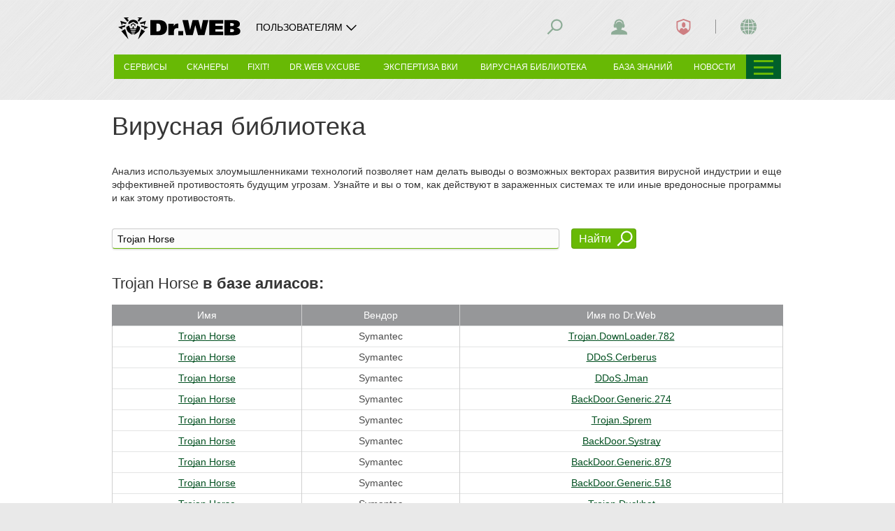

--- FILE ---
content_type: text/html; charset=utf-8
request_url: https://vms.drweb.ru/search/?q=Trojan%20Horse&e=0&searchin=virlib&p=0&ap=44
body_size: 18243
content:



    
    
    
    
    

    <!DOCTYPE html>
<!--[if IE     7 ]><html lang="ru" class="x ie ie7 ru"><![endif]-->
<!--[if IE     8 ]><html lang="ru" class="x ie ie8 ru"><![endif]-->
<!--[if IE     9 ]><html lang="ru" class="x ie ie9 ru"><![endif]-->
<!--[if (gt IE 9)|!(IE)]><!-->
<html lang="ru" class="x jsDisabled- ru"><!--<![endif]-->
<head>
	<!-- Google Tag Manager start ~0613138 COMMON_COUNTER_FIRST_ROW_HEAD -->
<script>
(function (){
    const getCookieValue = (name) => {
        const cookies = document.cookie.split(";");
        for (let i = 0; i < cookies.length; i++) {
            const cookie = cookies[i].trim();
            if (cookie.startsWith(name + "=")) {
                return cookie.substring(name.length + 1);
            }
        }
        return "";
    };
    const userID = getCookieValue("drwse");
    window.dataLayer = window.dataLayer || [];
    userID && window.dataLayer.push({ userId: userID });
})();
</script>
<!-- Google Tag Manager end ~0613138 COMMON_COUNTER_FIRST_ROW_HEAD -->	<script src="//st.drweb.com/static/js/redir-https.js"></script>
	<script src="//st.drweb.com/static/js/acceptable_browsers_2018.js"></script>
	<script>
		(function() {
			var html = document.documentElement;
			html.className = html.className.replace( ' jsDisabled-', '' )
		}())
	</script>

	<title>Как быстро найти вирус в вирусной базе антивируса Dr.Web</title>

	<meta http-equiv="content-type" content="text/html; charset=utf-8"/>
	<!--[if IE]>
	<meta http-equiv="X-UA-Compatible" content="IE=edge,chrome=1" />
	<![endif]-->
	<meta name="viewport" content="width=device-width, height=device-height, maximum-scale=1.0, minimum-scale=1.0" />
	<meta name="description" content="Информацию о вирусе можно найти в вирусной библиотеке антивируса Dr.Web" />

	
	<meta property="og:type" content="website" />
	<meta property="og:site_name" content="Dr.Web" />
	<meta property="og:url" content="https://vms.drweb.ru/search/?q=Trojan%20Horse&e=0&searchin=virlib&p=0&ap=44" />
	<meta property="og:title" content="Как быстро найти вирус в вирусной базе антивируса Dr.Web" />
	<meta property="og:description" content="Информацию о вирусе можно найти в вирусной библиотеке антивируса Dr.Web" />
	<meta property="og:image" content="https://st.drweb.com/static/new-www/favicons/og-drweb-default.jpg?r=1" />
	<meta property="og:image:width" content="968" />
	<meta property="og:image:height" content="504" />

			<!-- there is used META_DESCRIPTION (only meta tags) -->
	
	<!-- icons_full_package -->
	<link
		rel="shortcut icon" type="image/x-icon"
		href="//st.drweb.com/static/new-www/favicon.ico?r=2" />
	<link
		rel="apple-touch-icon" sizes="57x57"
		href="//st.drweb.com/static/new-www/favicons/apple-touch-icon-57x57.png" />
	<link
		rel="apple-touch-icon" sizes="60x60"
		href="//st.drweb.com/static/new-www/favicons/apple-touch-icon-60x60.png" />
	<link
		rel="apple-touch-icon" sizes="72x72"
		href="//st.drweb.com/static/new-www/favicons/apple-touch-icon-72x72.png" />
	<link
		rel="apple-touch-icon" sizes="76x76"
		href="//st.drweb.com/static/new-www/favicons/apple-touch-icon-76x76.png" />
	<link
		rel="apple-touch-icon" sizes="114x114"
		href="//st.drweb.com/static/new-www/favicons/apple-touch-icon-114x114.png" />
	<link
		rel="apple-touch-icon" sizes="120x120"
		href="//st.drweb.com/static/new-www/favicons/apple-touch-icon-120x120.png" />
	<link
		rel="apple-touch-icon" sizes="144x144"
		href="//st.drweb.com/static/new-www/favicons/apple-touch-icon-144x144.png" />
	<link
		rel="apple-touch-icon" sizes="152x152"
		href="//st.drweb.com/static/new-www/favicons/apple-touch-icon-152x152.png" />
	<!-- icons_modern_package -->
	<link
		rel="apple-touch-icon" sizes="180x180"
		href="//st.drweb.com/static/new-www/favicons/apple-touch-icon-180x180.png" />
	<link
		rel="icon" type="image/png" sizes="32x32"
		href="//st.drweb.com/static/new-www/favicons/favicon-32x32.png" />
	<link
		rel="icon" type="image/png" sizes="16x16"
		href="//st.drweb.com/static/new-www/favicons/favicon-16x16.png" />
	<link
		rel="manifest"
		href="//st.drweb.com/static/new-www/favicons/manifest.json" />
	<link
		rel="mask-icon" color="#2e2e2e"
		href="//st.drweb.com/static/new-www/favicons/safari-pinned-tab.svg" />

	<meta name="msapplication-TileColor" content="#7cb51b" />
	<meta name="msapplication-TileImage" content="//st.drweb.com/static/new-www/favicons/mstile-144x144.png" />
	<!-- Force theme color: -->
	<meta name="theme-color" content="#f2f2f2" />
	<!-- ! icons_modern_package -->
	<!-- ! icons_full_package -->

	<link rel="alternate" type="application/rss+xml" title="Все новости компании Dr.Web" href="https://news.drweb.ru/rss/get/?c=5&amp;lng=ru" />

	<!-- styles -->
	<link rel="stylesheet" type="text/css" href="//st.drweb.com/static/js/drweb_user_login_widget_tile_mobi.css" />
	<link rel="stylesheet" type="text/css" href="//st.drweb.com/static/new-www/themes/tiles_mobi/assets/css/tile-mobi-transition.css?r=26" />

	<!--[if lt IE 9]>
	<script>'svg use article section'.replace(/\w+/g,function(n){document.createElement(n)})</script>
	<style>svg,use{display:none;}</style>
	<![endif]-->

	<script src="//st.drweb.com/static/js/jquery-1.7.2.min.js"></script>
	<script src="//st.drweb.com/static/js/jquery.cookie.min.js"></script>
	<script src="//st.drweb.com/static/js/showit/showit.min.js"></script>
	<script src="//st.drweb.com/static/js/qdata/qdata.min.js"></script>
	<script src="//st.drweb.com/static/js/qdata/extensions/pi.js"></script>
	<script src="//st.drweb.com/static/js/switcher/switcher.min.js"></script>
	<script src="//st.drweb.com/static/js/scrollx/scrollx.min.js"></script>
	<script src="//st.drweb.com/static/js/scrollup_button.js"></script>
	<script src="//st.drweb.com/static/js/ec-events.js"></script>
	
	<!-- icons -->
	<script src="//st.drweb.com/static/new-www/themes/tiles_mobi/assets/icons/jquery.icons.min.js?r=7"></script>
	<script>if( window.SvgIcons && SvgIcons.Rev ){ SvgIcons.Rev(5) }</script>
	<!-- popup -->
	<link rel="stylesheet" type="text/css" href="//st.drweb.com/static/js/popup/css/tile.css" />
	<script src="//st.drweb.com/static/js/popup/popup.js?r=2"></script>
	<script>$(function(){$('a.preview').popUp({imgAutoResize:true});});</script>
	<!-- dyn-tree -->
	<script src="//st.drweb.com/static/js/dyn-tree/dyn-tree.js"></script>
	<!-- dyn-tree: data-dyn-mobi-menu -->
	<link rel="stylesheet" type="text/css" href="//st.drweb.com/static/js/dyn-tree/extensions/data-dyn-mobi-menu.css" />
	<script src="//st.drweb.com/static/js/dyn-tree/extensions/data-dyn-mobi-menu.js"></script>
	<!-- lazy load -->
	<script src="//st.drweb.com/static/js/makelazy/makelazy.min.js"></script>
	<script>
		var Lazy = MakeLazy();
		$(function(){
			Lazy.Observe(false, '.CONTENT');
			$('.NAV-case.on_hover').one('mouseenter', function(){
				Lazy.Load(false, this);
			});
		});
	</script>
	<!-- cocss (last) -->
	<script src="//st.drweb.com/static/js/cocss/cocss.min.js"></script>

		<!-- theme/tile_mobi/main_resources.tt start -->

<script src="//st.drweb.com/static/js/jsurl/url.js"></script>
<script src="//st.drweb.com/static/js/change_lng_w_domains_v2.js"></script>
<script src="//st.drweb.com/static/js/old_browser_detection.js"></script>

<script src="//st.drweb.com/static/js/jquery.cookie.min.js" ></script>

<!--
<script src="//st.drweb.com/static/js/elephant/elephant.js?5"></script> 
<link rel="stylesheet" type="text/css" href="//st.drweb.com/static/new-www/buy_elephant/css/buy_elephant_tile.css?1" />
-->

<!-- theme/tile_mobi/main_resources.tt end -->

<!-- vms_css_resources -->

<link rel="stylesheet" type="text/css" href="https://st.drweb.com/static/new-www/themes/tiles_mobi/assets/css/vms_new_main.css?r=1" />

<!-- vms_css_resources END -->

      <link rel="canonical" href="https://vms.drweb.ru/search/" />

      <link rel="alternate" href="https://vms.drweb.ru/search/" hreflang="ru" />
      <link rel="alternate" href="https://vms.drweb.com/search/" hreflang="en" />
      <link rel="alternate" href="https://vms.drweb.fr/search/" hreflang="fr" />
      <link rel="alternate" href="https://vms.drweb-av.de/search/" hreflang="de" />
      <link rel="alternate" href="https://vms.drweb-av.es/search/" hreflang="es" />
      <link rel="alternate" href="https://vms.drweb-av.it/search/" hreflang="it" />
      <link rel="alternate" href="https://vms.drweb.co.jp/search/" hreflang="ja" />
      <link rel="alternate" href="https://vms.drweb.cn/search/" hreflang="zh" />
      <link rel="alternate" href="https://vms.dataprotection.com.ua/search/" hreflang="uk" />
    
	
	<script>window['elephant_aj'] = {common:{preftpl:'showit_'}};</script>

	<!-- b4 sns -->
		<!-- after sns -->

	<!-- GA4 -->
	<script src="https://st.drweb.com/static/js/GA4/ga4_lib.js"></script>
	<!--GA4 -->

	<!--review banners-->
	<link rel="stylesheet" href="//st.drweb.com/static/js/review_banners/style.css">
	<!--review banners-->
</head>

<body class="BODYBOX">
	
	<!-- COMMON_COUNTER_FIRST_ROW_BODY -->

<!-- Google Tag Manager (noscript) ~0613138 -->
<noscript></noscript>
<!-- End Google Tag Manager (noscript) -->

<!-- COMMON_COUNTER_FIRST_ROW_BODY // -->
	
		<!-- theme/tile_mobi/noscript.tt start -->

<noscript>
	<div class="JsDisabled">
		<strong>Для корректной работы нашего сайта необходимо включить поддержку JavaScript в вашем браузере.</strong>
	</div>
</noscript>

<!-- theme/tile_mobi/noscript.tt end -->

<!-- theme/tile_mobi/old_browser.tt start -->

<div class="OldBrowser" hidden>
	<p class="title"><strong class="noB"><a href="https://www.drweb.ru/old_browser_info/" class="white">Вы используете устаревший браузер!</a></strong></p>
<p class="note">Страница может отображаться некорректно.</p></div>

<!-- theme/tile_mobi/old_browser.tt end -->

<div class="HEAD clearfix">
<!-- theme/tile_mobi/head_pi.tt start -->



<div class="PI container container_cell ztop "
  data-swr-click-outside="hide"
  data-swr-group="header"
  data-swr-click="toggle">

  <div class="PI-wrp PI-wrp_head flex green-head">

    <div class="PI-group PI-group_head flex">
      <a class="PI-itm PI-itm_logo PI-group-itm js-data-dyn flex fxItemsCenter noU" href="https://www.drweb.ru/" data-dyn-mobi-menu="<i data-icon=&quot;#logo-drweb.icon_sizeS.icon_logo:size200x50&quot;></i>">
        <i class="Icon Icon_noEffects icon_sizeS icon_logo black logo-drweb">
          <svg class="Icon-cnt" width="200" height="50">
            <use xlink:href="#logo-drweb"></use>
          </svg>
        </i>
              </a>
  
            <div class="PI-group-itm PI-group-itm_other flex fxItemsCenter">
        <div class="PI-itm PI-itm_other" data-swr-target="protecting">
          <a class="Btn Btn_clean black _viewL_white" data-swr="protecting" data-swr-class-active="-Icon_rotate180" href="#">
            <p class="Btn-body icon icon_right flex fxItemsCenter noMarg">
              <span class="_viewL_none fontS max-content">ПОЛЬЗОВАТЕЛЯМ</span>
  
              <span class="IconSide">
                <i class="Icon" data-icon="#common-arrowDown">
                  <svg class="Icon-cnt" width="25" height="25">
                    <use xlink:href="#common-arrowDown"></use>
                  </svg>
                </i>
              </span>
            </p>
          </a>
                      <div class="PI-case PI-case_other PI-case_new">
              <div class="PI-case-content=">
                <ul class="noList -paddYS noMargB fx fxCol -part_fill">
  <li class="PI-case_li borderB"><a href="https://download.drweb.ru/doc/">Документация</a></li>
  <li class="PI-case_li borderB"><a href="https://download.drweb.ru/">Скачать дистрибутивы</a></li>
  <li class="PI-case_li borderB"><a href="https://support.drweb.ru/">Техническая поддержка</a></li>
  <li class="PI-case_li borderB"><a href="https://products.drweb.ru/register/v4/">Регистрация серийного номера</a></li>
  <li class="PI-case_li borderB"><a href="https://partners.drweb.ru/find_partner/">Найти партнера</a></li>  
</ul>                <a href="#Закрыть" class="PI-case-close" data-swr="protecting" data-swr-click="hide">
                  <i data-icon="#common-cross.gray_1:hidden">Закрыть</i>
                </a>
              </div>
            </div>
                  </div>
      </div>
      
    </div>

    <p class="PI-itm PI-itm_menu">
      <a class="PI-itm_menu-trig js-menu-open" href="#"
      ><b><i></i><i></i><i></i></b></a>
    </p>

        <div class="PI-itm PI-itm_quick">
      <a class="PI-itm_quick-trig" data-swr-group="quick_menu" data-swr-click="toggle" data-swr="menu" href="#"><b><i></i><i></i><i></i></b></a>
      <div class="PI-itm_quick-target" data-swr-click-outside="hide" data-swr-group="quick_menu" data-swr-target="menu">
        <ul class="PI-itm_quick-body">
  <li class="PI-itm_quick-list"><a class="PI-itm_quick-link" href="https://partners.drweb.ru/find_partner/">
    Купить у партнёров
  </a></li>
  <li class="PI-itm_quick-list"><a class="PI-itm_quick-link" href="https://estore.drweb.ru/home/">
    Купить онлайн
  </a></li>
  <li class="PI-itm_quick-list"><a class="PI-itm_quick-link" href="https://support.drweb.ru/">
    Задать вопрос о покупке
  </a></li>
</ul>      </div>
    </div>
    
  </div><div class="PI-wrp PI-wrp_panel">

    <div class="PI-group PI-group_panel">

      <!-- Город -->

<!--<div class="PI-group-itm">
  <div class="PI-separator _viewL_none"></div>
</div>-->


<!-- Заказы -->
<!-- Шаринг -->

<!-- Поиск -->
<div class="PI-group-itm">
  <div class="PI-itm PI-itm_search" data-swr-target="search">
    <a class="PI-icon" data-swr="search" href="#Поиск">
      <i class="Icon" data-icon="#common-search">
        <svg class="Icon-cnt" width="25" height="25">
          <use xlink:href="#common-search">Поиск</use>
        </svg>
      </i>
      <span class="PI-icon-select">
        <i data-icon="#common-arrowDown:hidden"></i>
        <i data-icon="#common-arrowDown.Icon_rotate180:hidden"></i>
      </span>
    </a>
    <div class="PI-case PI-case_search">
      <div class="PI-case-content uppercase">
        <form method="get" action="https://www.drweb.ru/search/" class="relative ztop" id="SearchForm">
          <input type="hidden" name="lng" value="ru">
          <input type="hidden" name="q" id="SearchForm-query">
          <label for="SearchForm-input" class="uppercase noMargY block">
            Поиск по сайту
          </label>
          <p class="InputGroup noRadius noWrap margYS">
            <input class="Input" style="width:268px;" type="text" size="32" value="" autocomplete="off" id="SearchForm-input">
            <button class="Btn Btn_input bg_main_green_2 alignMiddle" type="submit" title="Найти">
              <span class="Btn-body">
                <span class="Btn-text noPadd"><i class="Btn-text" data-icon="#common-search">Найти</i></span>
              </span>
            </button>
            <span class="InputGroup-tooltip bg_gray_7" id="SearchForm-tooltip"></span>
          </p>
        </form>
        <script src="https://st.drweb.com/static/js/quick_search.js"></script>
        <script>
          (function() {

            var $sel = $( '#SearchSelect' ),
                $forma = $( '#SearchForm' ),
                $input = $( '#SearchForm-input', $forma[0] ),
                $query = $( '#SearchForm-query', $forma[0] ),
                hashtagQuickSearch = quickSearch({
                  url: 'https://www.drweb.ru/aj/hashtag/',
                  queryBy: 'term',
                  startTrigger: function(inputVal) {return /^#/.test(inputVal)},
                  queryTrigger: function(inputVal) {return /^#\S{4,}$/.test(inputVal)},
                  onSelect: function(inputVal) {$forma.submit()},
                  parentId: 'SearchForm',
                  inputId: 'SearchForm-input',
                  outputId: 'SearchForm-tooltip',
                  itemPreff: '#',
                  itemClass: 'noTextTransform block cursorPointer paddYC paddXS',
                  itemActiveClass: 'bg_gray_6',
                  resultClass: 'InputGroup-tooltip-body',
                  outputActiveClass: 'InputGroup-tooltip_show',
                  noItemsMsg: '<i class="noTextTransform block paddYC paddXS">Ничего не найдено!</i>'
                });

            $forma
              .on( 'submit', function(){
                $query.val( $input.val().replace( /^#*/, '' ) );
              } );

            $sel
              .on( 'change', function(){

                var ph = $( this.options[this.selectedIndex] ).attr( 'data-placeholder' ) || '';

                // $forma.attr( 'action', this.value );

                $input
                  .off( '.mSearch' )
                  .on( 'focus.mSearch', function(){ if( this.value == ph && ph != '#' ) this.value = '' } )
                  .on( 'blur.mSearch', function(){ if( this.value == '' ) this.value = ph } );

               // switch (this.value) {
               //   case "https://news.drweb.ru/hashtag/":
               //     hashtagQuickSearch
               //       .data({type: 3})
               //       .on();
               //       break;
               //   case "https://www.drweb.ru/pravda/hashtag/":
               //     hashtagQuickSearch
               //       .data({})
               //       .on();
               //       break;
               //   default:
                    hashtagQuickSearch
                      .reset()
                      .off();
                    $input.val( ph );
               // }

                if ($input.val().charAt(0) === '#') {
                  hashtagQuickSearch.update();
                }
                else {
                  $input.val( ph );
                }

              } )
              .change();

          }());
        </script>
      </div>
    </div>
    <div class="PI-itm-tooltip">
      <p class="PI-itm-tooltip-body">
        Поиск
      </p>
    </div>
  </div>
</div>

<!-- Поддержка -->
<div class="PI-group-itm">
  <div class="PI-itm PI-itm_contact" data-swr-target="contact">
    <a class="PI-icon" data-swr="contact" href="#Поддержка">
      <i class="Icon" data-icon="#common-operator">
        <svg class="Icon-cnt" width="25" height="25">
          <use xlink:href="#common-operator">Поддержка</use>
        </svg>
      </i>
      <span class="PI-icon-count defaultNone userAuthBlock" id="support_req_not_closed_icon"></span>
      <span class="PI-icon-select">
        <i data-icon="#common-arrowDown:hidden"></i>
        <i data-icon="#common-arrowDown.Icon_rotate180:hidden"></i>
      </span>
    </a>
    <div class="PI-case PI-case_contact">
      <div class="PI-case-content">
        <span class="uppercase">Круглосуточная поддержка</span>
      </div>
      <div class="userAuthNone">
        <div class="PI-case-content bg_stone_5 -Panel_alignMiddle">
          <div class="Panel Panel_iconSide icon icon_sizeM">
            <div class="Panel-forIcon">
              <i data-icon="#common-info.green_4"></i>
            </div><div class="Panel-content _viewS_margTS">
              <p class="noMarg uppercase"><b>Напишите</b></p>
              <div class="margYS paddRM">
                <a class="Btn margTC noRadius bg_green_4" href="https://support.drweb.ru/support_wizard/" target="_blank">
                  <span class="Btn-body icon icon_right" data-icon="#common-arrowRight">
                    <span class="Btn-text fontS uppercase">Запрос через форму</span>
                  </span>
                </a>
              </div>
            </div>
          </div>
        </div>
        <div class="PI-case-content">
          <p class="noMarg uppercase"><b>Позвоните</b></p>
          <p class="noMargT _viewS_margTS">
            Бесплатно по России:<br class="defaultNone _viewS_block"> <a href="tel:+78003337932" class="fontL alignMiddle noU black">8-800-333-79-32</a>
          </p>
          <a class="b" href="https://support.drweb.ru/show_faq/" target="_blank">ЧаВо</a>
          <span class="inlineBlock margXM">|</span>
          <a class="b uppercase" href="https://forum.drweb.com/" target="_blank">Форум</a>
          <!--<span class="inlineBlock margXM">|</span>
          <a class="b uppercase" href="https://telegram.me/DrWebSupportBot" target="_blank" rel="noopener">Бот самоподдержки</a>
          <span class="IconZoom icon_sizeD alignMiddle">
            <i data-icon="#socnet-tg">Telegram</i>
          </span>-->
        </div>
      </div>
      <div class="defaultNone userAuthBlock">
        <div class="PI-case-content bg_stone_5 fx">

          <div class="col_7 margRM -margYS">
            <p class="uppercase"><b>Напишите</b></p>
            <a class="Btn Btn_block Btn_slim noRadius bg_green_4 margYS" href="https://support.drweb.ru/support_wizard/">
              <span class="Btn-body icon icon_right" data-icon="#selfSupport-faq">
                <span class="Btn-text fontXS uppercase">Задать вопрос в поддержку</span>
              </span>
            </a>
            <ul class="noList">
              <li><a href="https://support.drweb.ru/rules/">Правила обращения</a></li>
              <li><a class="margYC" href="https://support.drweb.ru/show_faq/">Частые вопросы</a></li>
            </ul>
          </div>

          <div class="-margYS">
            <p class="uppercase"><b>Ваши запросы</b></p>
            <ul class="noList">
              <li>Все: <a href="https://www.drweb.ru/user/support/requests/?mode=all" id="support_req_all" target="_blank">
                -
              </a></li>
              <li>Незакрытые: <a href="https://www.drweb.ru/user/support/requests/?mode=not_closed" id="support_req_not_closed" target="_blank">
                -
              </a></li>
              <li id="lastTicketRow" class="defaultNone">Последний: <a href="https://www.drweb.ru/user/support/requests/?mode=all" id="support_req_last_not_closed" target="_blank">
                -
              </a></li>
            </ul>
            <script>
              QData.Ready( 'user', function( data ){
                if( ! data || ! data.authorized ) return;
      
                QData.Ready( 'pi_requests',
                  function( data, api ) // when ready
                  {
                    var notClosedCount = Number(api.CountRequests( [5,52,53], true ));
                    
                    $( '#support_req_all' )
                      .text( api.CountRequests() );
                    
                    $( '#support_req_not_closed' )
                      .text( notClosedCount );
                    
                    if( notClosedCount ) {
                      $( '#support_req_not_closed_tooltip' )
                        .addClass('block');
                      $( '#support_req_not_closed_icon, #support_req_not_closed_tooltip_count' )
                        .text( notClosedCount );
                    }

                    if( data.ticket.updated ) {
                      $( '#support_req_last_not_closed' )
                        .text( data.ticket.updated )
                      $( '#lastTicketRow' ).removeClass( 'defaultNone' );
                      var status_color = '';
                      switch( data.ticket.status ){
                          case 'waiting': status_color = 'red_2'; break
                          case 'closed': status_color = 'black'; break
                          case 'not_closed': break
                          case 'new': break
                      }
                      $( '#support_req_last_not_closed' ).addClass( status_color );
                    }
                  },
                  function( data, api ) // when loading
                  {
                    $( '#support_req_all, #support_req_not_closed, #support_req_last_not_closed' )
                      .html( '<img src="https://st.drweb.com/static/loading_28x4_green.gif" class="alignMiddle" alt="">' );
                  }
                );
              });
            </script>
          </div>

        </div>
        <div class="PI-case-content">
        <p class="uppercase"><b>Позвоните</b></p>
          <p class="noMarg _viewS_margTS">
            Бесплатно по России:<br class="defaultNone _viewS_block"> <a href="tel:+78003337932" class="fontL alignMiddle noU black">8-800-333-79-32</a>
            <!--<span class="paddXS alignMiddle">|</span>
            <a class="alignMiddle inlineBlock" href="skype:drweb.support?call">
              <span class="IconZoom icon_sizeD">
                <i data-icon="#socnet-sk">Skype</i>
              </span>
            </a>-->
            <!--<a class="alignMiddle inlineBlock" href="https://telegram.me/DrWebSupportBot" target="_blank" rel="noopener">
              <span class="IconZoom icon_sizeD">
                <i data-icon="#socnet-tg">Telegram</i>
              </span>
            </a>-->
          </p>
        </div>
      </div>
    </div>
    <div class="PI-itm-tooltip">
      <p class="PI-itm-tooltip-body alignLeft">
        Свяжитесь&nbsp;с&nbsp;нами
        <b class="defaultNone margTS fontXS" id="support_req_not_closed_tooltip">
          Незакрытые&nbsp;запросы:&nbsp;<span class="red" id="support_req_not_closed_tooltip_count"></span>
        </b>
      </p>
    </div>
  </div>
</div>

<!-- Профиль -->
<div class="PI-group-itm">
  <div class="PI-itm PI-itm_profile" data-swr-target="profile">
    <a class="PI-icon" data-swr="profile" href="#Профиль" onclick="drw_login_widget_once(); drw_login_widget_set_place();">
      <i class="Icon" data-icon="#common-profile">
        <svg class="Icon-cnt" width="25" height="25">
          <use xlink:href="#common-profile">Профиль</use>
        </svg>
      </i>
      <span class="PI-icon-stat">
        <i data-icon="#common-tick:hidden"></i>
      </span>
      <span class="PI-icon-select">
        <i data-icon="#common-arrowDown:hidden"></i>
        <i data-icon="#common-arrowDown.Icon_rotate180:hidden"></i>
      </span>
    </a>
    <div class="PI-case PI-case_profile">
      <script>
        window[ 'drw_login_widget_reqdata' ] = { 'style': 'pi_v2', 'caseid': 'case_profile', 'focus': 'drw_site' };
        window[ 'drw_login_widget_set_place' ] = function( place ) {
          if ( typeof loginWidgetFocusInput == 'function' && $( 'html' ).hasClass( 'userNotAuthorized' ) )
            return loginWidgetFocusInput();
          if ( typeof loginWidgetFocusForm == 'function' )
            loginWidgetFocusForm( place );
        }
        window[ 'drw_login_widget_once' ] = function( opt ) {
          if ( opt && opt.focus ) window[ 'drw_login_widget_reqdata' ].focus = opt.focus;
          $.getScript( 'https://st.drweb.com/static/js/auth/widgets/login_pi.js?rev=1' );
        }
      </script>
      <div class="PI-case-content" id="case_profile">
        <div class="alignCenter paddYM">
          <i data-icon="#common-spinner.Icon_spinSteps12.icon_sizeL.main_green_4"></i>
        </div>
      </div>
    </div>
    <div class="PI-itm-tooltip">
      <p class="PI-itm-tooltip-body">
        Профиль
      </p>
    </div>
  </div>
</div>
            <div class="PI-group-itm">
        <div class="PI-separator _viewL_none"></div>
      </div>

      <!-- Язык -->
      <div class="PI-group-itm">
        <div class="PI-itm PI-itm_lng" data-swr-target="lng">
                  <a class="PI-icon" data-swr="lng" href="#Язык">
            <i class="Icon" data-icon="#advant-ubiquitous">
              <svg class="Icon-cnt" width="25" height="25">
                <use xlink:href="#advant-ubiquitous">                  RU                </use>
              </svg>
            </i>
            <span class="PI-icon-select"></span>
          </a>
                  <div class="PI-case PI-case_lng">
            <div class="PI-case-content">
                                              <a  class="PI-case_lng-itm lng_ru">
                  RU                </a>
                                                              <a  href="javascript:drweb_site_change_lng('cn')"  class="PI-case_lng-itm lng_cn">
                  CN                </a>
                                                              <a  href="javascript:drweb_site_change_lng('de')"  class="PI-case_lng-itm lng_de">
                  DE                </a>
                                                              <a  href="javascript:drweb_site_change_lng('en')"  class="PI-case_lng-itm lng_en">
                  EN                </a>
                                                              <a  href="javascript:drweb_site_change_lng('es')"  class="PI-case_lng-itm lng_es">
                  ES                </a>
                                                              <a  href="javascript:drweb_site_change_lng('fr')"  class="PI-case_lng-itm lng_fr">
                  FR                </a>
                                                              <a  href="javascript:drweb_site_change_lng('it')"  class="PI-case_lng-itm lng_it">
                  IT                </a>
                                                              <a  href="javascript:drweb_site_change_lng('ja')"  class="PI-case_lng-itm lng_ja">
                  JP                </a>
                                                              <a  href="javascript:drweb_site_change_lng('kk')"  class="PI-case_lng-itm lng_kk">
                  KZ                </a>
                                                              <a  href="javascript:drweb_site_change_lng('uz')"  class="PI-case_lng-itm lng_uz">
                  UZ                </a>
                                                              <a  href="javascript:drweb_site_change_lng('pl')"  class="PI-case_lng-itm lng_pl">
                  PL                </a>
                                                                                            <a  href="javascript:drweb_site_change_lng('be')"  class="PI-case_lng-itm lng_be">
                  BY                </a>
                                                              <a  href="javascript:drweb_site_change_lng('id')"  class="PI-case_lng-itm lng_id">
                  ID                </a>
                                          </div>
            <a href="#Закрыть" class="PI-case-close" data-swr="lng" data-swr-click="hide">
              <i data-icon="#common-cross.white:hidden">Закрыть</i>
            </a>
          </div>
                    <div class="PI-itm-tooltip">
            <p class="PI-itm-tooltip-body">
              Переключение языка сайта
            </p>
          </div>
                  </div>
      </div>
      
    </div>

  </div>

</div>

<style>
  .PI-case_new {
    border: none;
  }
  .PI-case_other {
    width: auto;
  }
  .PI-case_li a {
    padding-left: 6px;
    text-decoration: none;
    color: #000;
  }
  .PI-case_li:hover {
    background-color: #d4d9dc;
  }
  .PI-case_new .PI-case-close {
    background-color: transparent;
  }
  .logo-marker {
    display: flex;
    gap: 17px;
    margin-right: 40px;
    color: #000;
  }
  .logo-marker__separator {
    border-left: 1px solid #000;
  }
  .logo-marker__text {
    white-space: nowrap;
  }
  .green-head {
    min-height: 58px;
  }
  .max-content {
    width: max-content;
  }
  @media screen and (max-width: 966px){
    .PI-case {
      padding-top: 0;
    }
    .PI-case_other {
      width: 100%;
    }
    .logo-marker {
      color: #fff;
      margin-right: 17px;
    }
    .logo-drweb {
      color: #fff;
      width: 100%;
      max-width: 200px;
    }
    .logo-marker__separator {
      border-color: #fff;
    }
  }
  @media screen and (max-width: 480px){
    .logo-marker {
      display: none;
    }
  }
</style>

<!-- theme/tile_mobi/head_pi.tt end -->


<!-- theme/tile_mobi/head_nav.tt start -->


<div class="NAV container container_cell bg_main_green_4 ">

    <div class="NAV-other on_hover">
    <a class="NAV-other-trig" href="javascript:void(0)" title="Другие разделы"><b><i></i><i></i><i></i></b></a>
    <div class="NAV-other-target use_hover">
      <ul class="NAV-other-body">
  <li class="NAV-other-list">
    <a class="NAV-other-link" href="https://products.drweb.ru/home/">
      Для дома
    </a>
  </li>
  <li class="NAV-other-list">
    <a class="NAV-other-link" href="https://products.drweb.ru/for_biz/">
      Для бизнеса
    </a>
  </li>
  <!--<li class="NAV-other-list">
    <a class="NAV-other-link" href="https://estore.drweb.ru/home/">
      Купить
    </a>
  </li>
  <li class="NAV-other-list">
    <a class="NAV-other-link" href="https://promotions.drweb.ru/">
      Скидки
    </a>
  </li>
  <li class="NAV-other-list">
    <a class="NAV-other-link" href="https://download.drweb.ru/">
      Скачать
    </a>
  </li>
  <li class="NAV-other-list">
    <a class="NAV-other-link" href="https://support.drweb.ru/support_wizard/">
      Поддержка
    </a>
  </li>
  <li class="NAV-other-list">
    <a class="NAV-other-link" href="https://partners.drweb.ru/find_partner/">
      Партнеры
    </a>
  </li>
  <li class="NAV-other-list">
    <a class="NAV-other-link" href="https://news.drweb.ru/">
      Информация
    </a>
  </li>
  <li class="NAV-other-list">
    <a class="NAV-other-link" href="https://antifraud.drweb.ru/">
      Антифрод-центр
    </a>
  </li>
  <li class="NAV-other-list">
    <a class="NAV-other-link" href="https://license.drweb.ru/">
      Лицензирование
    </a>
  </li>-->
  <li class="NAV-other-list">
    <a class="NAV-other-link" href="https://vms.drweb.ru/">
      АВ-лаборатория
    </a>
  </li>
  <li class="NAV-other-list">
    <a class="NAV-other-link" href="https://company.drweb.ru/licenses_and_certificates/">
      Лицензии и сертификаты 
    </a>
  </li>
  <li class="NAV-other-list">
    <a class="NAV-other-link" href="https://news.drweb.ru/">
      Новости 
    </a>
  </li>
  <li class="NAV-other-list">
    <a class="NAV-other-link" href="https://company.drweb.ru/">
      О компании
    </a>
  </li>
</ul>    </div>
  </div>
  
  <div class="NAV-store ">

    <div class="NAV-wrp">
    <dl class="NAV-case on_hover">
      
      <dt class="NAV-section">
        <a href="javascript:void(0)" class="NAV-section-link">
          <span class="NAV-section-name">Сервисы</span>
        </a>
        <div class="NAV-case-arrow">
          <i data-icon="#common-arrowDown:hidden"></i>
        </div>
      </dt>
  
      <dd class="NAV-content use_hover width_2of6">  
        <div class="margTM margXM">

                <ul itemscope itemtype="http://www.schema.org/SiteNavigationElement">
                    <li class="NAV-itm" itemprop="name">
                        <a
                        class="NAV-link js-data-dyn"
                        href="https://vms.drweb.ru/"                
                        data-dyn-mobi-menu="Сервисы // Все сервисы"
                        itemprop="url">
                        Все сервисы
                        </a>
                    </li>
                    <li class="NAV-itm" itemprop="name">
                        <a
                        class="NAV-link js-data-dyn"
                        href="https://vms.drweb.ru/sendvirus/"
                        data-dyn-mobi-menu="Сервисы // Отправить подозрительный файл"
                        itemprop="url">
                        Отправить подозрительный файл
                        </a>
                    </li>
                    <li class="NAV-itm" itemprop="name">
                        <a
                        class="NAV-link js-data-dyn"
                        href="https://vms.drweb.ru/sendvirus/"
                        data-dyn-mobi-menu="Сервисы // Сообщить о ложном срабатывании"
                        itemprop="url">
                        Сообщить о ложном срабатывании
                        </a>
                    </li>
                    <li class="NAV-itm" itemprop="name">
                        <a
                        class="NAV-link js-data-dyn"
                        href="https://support.drweb.ru/new/urlfilter/"
                        data-dyn-mobi-menu="Сервисы // Сообщить о вредоносном сайте"
                        itemprop="url">
                        Сообщить о вредоносном сайте
                        </a>
                    </li>
                </ul>

        </div>  
      </dd>
  
    </dl>
  </div>
  
  <div class="NAV-wrp">
    <dl class="NAV-case on_hover">
      
      <dt class="NAV-section">
        <a href="javascript:void(0)" class="NAV-section-link">
          <span class="NAV-section-name">Сканеры</span>
        </a>
        <div class="NAV-case-arrow">
          <i data-icon="#common-arrowDown:hidden"></i>
        </div>
      </dt>
  
      <dd class="NAV-content use_hover width_2of8">  
        <div class="margTM margXM">

                <ul itemscope itemtype="http://www.schema.org/SiteNavigationElement">
                    <li class="NAV-itm" itemprop="name">
                        <a
                        class="NAV-link js-data-dyn"
                        href="https://vms.drweb.ru/scan_file/"                
                        data-dyn-mobi-menu="Сканеры // Проверить файл"
                        itemprop="url">
                        Проверить файл
                        </a>
                    </li>
                    <li class="NAV-itm" itemprop="name">
                        <a
                        class="NAV-link js-data-dyn"
                        href="https://vms.drweb.ru/online/"
                        data-dyn-mobi-menu="Сканеры // Проверить ссылку"
                        itemprop="url">
                        Проверить ссылку
                        </a>
                    </li>
                    <li class="NAV-itm" itemprop="name">
                        <a
                        class="NAV-link js-data-dyn"
                        href="https://free.drweb.ru/for+web+sites/"
                        data-dyn-mobi-menu="Сканеры // Формы онлайн-проверок"
                        itemprop="url">
                        Формы онлайн-проверок
                        </a>
                    </li>
                    <li class="NAV-itm" itemprop="name">
                        <a
                        class="NAV-link js-data-dyn"
                        href="https://free.drweb.ru/download+cureit+free/"
                        data-dyn-mobi-menu="Сканеры // Dr.Web CureIt!"
                        itemprop="url">
                        Dr.Web CureIt!
                        </a>
                    </li>
                    <li class="NAV-itm" itemprop="name">
                        <a
                        class="NAV-link js-data-dyn"
                        href="https://curenet.drweb.ru/"
                        data-dyn-mobi-menu="Сканеры // Dr.Web CureNet!"
                        itemprop="url">
                        Dr.Web CureNet!
                        </a>
                    </li>
                </ul>

        </div>  
      </dd>
  
    </dl>
  </div>

  <div class="NAV-wrp">
    <dl class="NAV-case on_hover">    

      <dt class="NAV-section">
        <a href="https://www.drweb.ru/fixit/" class="NAV-section-link js-data-dyn cursorPointer" data-dyn-mobi-menu="FixIt!">
          <span class="NAV-section-name">FixIt!</span>
        </a>
      </dt>

    </dl>
  </div>



  <div class="NAV-wrp">
    <dl class="NAV-case on_hover">    

      <dt class="NAV-section">
        <a href="https://www.drweb.ru/vxcube/" class="NAV-section-link js-data-dyn cursorPointer" data-dyn-mobi-menu="Dr.Web vxCube">
          <span class="NAV-section-name">Dr.Web vxCube</span>
        </a>
      </dt>

    </dl>
  </div>
  
  <div class="NAV-wrp">
    <dl class="NAV-case on_hover">    

      <dt class="NAV-section">
        <a href="https://antifraud.drweb.ru/expertise/" class="NAV-section-link js-data-dyn cursorPointer" data-dyn-mobi-menu="Экспертиза ВКИ">
          <span class="NAV-section-name">Экспертиза ВКИ</span>
        </a>
      </dt>

    </dl>
  </div>
  
  <div class="NAV-wrp">
    <dl class="NAV-case on_hover">    

      <dt class="NAV-section">
        <a href="javascript:void(0)" class="NAV-section-link js-data-dyn margLS">
          <span class="NAV-section-name fontS=">Вирусная&nbsp;библиотека</span>
        </a>
        <div class="NAV-case-arrow">
          <i data-icon="#common-arrowDown:hidden"></i>
        </div>
      </dt>

      <dd class="NAV-content use_hover width_2of8">  
        <div class="margTM margXM">

                <ul itemscope itemtype="http://www.schema.org/SiteNavigationElement">
                    <li class="NAV-itm" itemprop="name">
                        <a
                        class="NAV-link js-data-dyn"
                        href="https://vms.drweb.ru/search/"                
                        data-dyn-mobi-menu="Вирусная библиотека // Описания вирусов"
                        itemprop="url">
                        Описания вирусов
                        </a>
                    </li>
               <!--     <li class="NAV-itm" itemprop="name">
                        <a
                        class="NAV-link js-data-dyn"
                        href="https://vms.drweb.ru/vulnerabilities/"
                        data-dyn-mobi-menu="Вирусная библиотека // Описания уязвимостей"
                        itemprop="url">
                        Описания уязвимостей
                        </a>
                    </li> -->
                    <li class="NAV-itm" itemprop="name">
                        <a
                        class="NAV-link js-data-dyn"
                        href="https://vms.drweb.ru/sysmon/"
                        data-dyn-mobi-menu="Вирусная библиотека // Угрозы мониторинга системной области"
                        itemprop="url">
                        Угрозы мониторинга системной области
                        </a>
                    </li>                  
                </ul>

        </div>  
      </dd>      

    </dl>
  </div>
  
  <div class="NAV-wrp">
    <dl class="NAV-case on_hover static">
      
      <dt class="NAV-section">
        <a href="javascript:void(0)" class="NAV-section-link">
          <span class="NAV-section-name">База знаний</span>
        </a>
        <div class="NAV-case-arrow">
          <i data-icon="#common-arrowDown:hidden"></i>
        </div>
      </dt>
  
      <dd class="NAV-content use_hover width_6of6">
  
        <div class="paddTM paddXM -Grid_cell -Grid_1of4">
          <div class="Grid">
            <div class="paddXS">
              <h4 class="NAV-title noMarg">Технологии</h4>
              <ul itemscope itemtype="http://www.schema.org/SiteNavigationElement">
                <li class="NAV-itm" itemprop="name">
                  <a
                  class="NAV-link js-data-dyn"
                  href="https://vms.drweb.ru/database/"
                  data-dyn-mobi-menu="База знаний // Технологии // О вирусной базе Dr.Web"
                  itemprop="url">
                  О вирусной базе Dr.Web
                  </a>
                </li>
                <li class="NAV-itm" itemprop="name">
                  <a
                  class="NAV-link js-data-dyn"
                  href="https://vms.drweb.ru/ext_database/"
                  data-dyn-mobi-menu="База знаний // Технологии // Расширенные базы"
                  itemprop="url">
                  Расширенные базы
                  </a>
                </li>
                <li class="NAV-itm" itemprop="name">
                  <a
                  class="NAV-link js-data-dyn"
                  href="https://products.drweb.ru/technologies/"
                  data-dyn-mobi-menu="База знаний // Технологии // Технологии Dr.Web"
                  itemprop="url">
                  Технологии Dr.Web
                  </a>
                </li>
              </ul>
            </div>
          </div><div class="Grid">
            <div class="paddXS">
              <h4 class="NAV-title noMarg">Термины</h4>
              <ul itemscope itemtype="http://www.schema.org/SiteNavigationElement">
                <li class="NAV-itm" itemprop="name">
                  <a
                  class="NAV-link js-data-dyn"
                  href="https://vms.drweb.ru/classification/"                
                  data-dyn-mobi-menu="База знаний // Термины // Классификация Dr.Web именований вирусов"
                  itemprop="url">
                  Классификация Dr.Web именований вирусов
                  </a>
                </li>
                <li class="NAV-itm" itemprop="name">
                  <a
                  class="NAV-link js-data-dyn"
                  href="https://vms.drweb.ru/virustypes/"
                  data-dyn-mobi-menu="База знаний // Термины // Типы вирусов"
                  itemprop="url">
                  Типы вирусов
                  </a>
                </li>
                <li class="NAV-itm" itemprop="name">
                  <a
                  class="NAV-link js-data-dyn"
                  href="https://vms.drweb.ru/malware/"
                  data-dyn-mobi-menu="База знаний // Термины // Вредоносные программы"
                  itemprop="url">
                  Вредоносные программы
                  </a>
                </li>
                <li class="NAV-itm" itemprop="name">
                  <a
                  class="NAV-link js-data-dyn"
                  href="https://vms.drweb.ru/unsolicited/"
                  data-dyn-mobi-menu="База знаний // Термины // Нежелательные и потенциально опасные программы"
                  itemprop="url">
                  Нежелательные и потенциально опасные программы
                  </a>
                </li>
                <li class="NAV-itm" itemprop="name">
                  <a
                  class="NAV-link js-data-dyn"
                  href="https://vms.drweb.ru/unsolicited_elements/"
                  data-dyn-mobi-menu="База знаний // Термины // Нежелательные и потенциально опасные элементы"
                  itemprop="url">
                  Нежелательные и потенциально опасные элементы
                  </a>
                </li>
                <li class="NAV-itm" itemprop="name">
                  <a
                  class="NAV-link js-data-dyn"
                  href="https://vms.drweb.ru/glossary/"
                  data-dyn-mobi-menu="База знаний // Термины // Глоссарий"
                  itemprop="url">
                  Глоссарий
                  </a>
                </li>
              </ul>
            </div>
          </div><div class="Grid">
            <div class="paddXS">
              <h4 class="NAV-title">Обучение и просвещение</h4>
              <ul itemscope itemtype="http://www.schema.org/SiteNavigationElement">
                <li class="NAV-itm" itemprop="name">
                  <a
                  class="NAV-link js-data-dyn"
                  href="https://company.drweb.ru/press/booklets/"
                  data-dyn-mobi-menu="База знаний // Обучение и просвещение // Брошюры"
                  itemprop="url">
                  Брошюры
                  </a>
                </li>
                <li class="NAV-itm" itemprop="name">
                  <a
                  class="NAV-link js-data-dyn"
                  href="https://training.drweb.ru/"
                  data-dyn-mobi-menu="База знаний // Обучение и просвещение // Обучающие курсы"
                  itemprop="url">
                  Обучающие курсы
                  </a>
                </li>
                <li class="NAV-itm" itemprop="name">
                  <a
                  class="NAV-link js-data-dyn"
                  href="https://antifraud.drweb.ru/info/"
                  data-dyn-mobi-menu="База знаний // Обучение и просвещение // Просветительские проекты"
                  itemprop="url">
                  Просветительские проекты
                  </a>
                </li>
                <li class="NAV-itm" itemprop="name">
                  <a
                  class="NAV-link js-data-dyn"
                  href="https://training.drweb.ru/tune_up_drweb/"
                  data-dyn-mobi-menu="База знаний // Обучение и просвещение // Настрой-ка Dr.Web"
                  itemprop="url">
                    Настрой-ка Dr.Web
                  </a>
                </li>
                <li class="NAV-itm">
                  <a
                  class="NAV-link js-data-dyn"
                  href="https://www.drweb.ru/flashback/"
                  data-dyn-mobi-menu="База знаний // Обучение и просвещение // Anti-Flashback"
                  itemprop="url">
                    Anti-Flashback
                  </a>
                </li>
              </ul>
            </div>
          </div><div class="Grid">
            <div class="paddXS">
              <h4 class="NAV-title">Мифы</h4>
              <ul itemscope itemtype="http://www.schema.org/SiteNavigationElement">
                <li class="NAV-itm" itemprop="name">
                  <a
                  class="NAV-link js-data-dyn"
                  href="https://antifraud.drweb.ru/av_myths/"
                  data-dyn-mobi-menu="База знаний // Мифы // Мифы об антивирусах"
                  itemprop="url">
                  Мифы об антивирусах
                  </a>
                </li>              
              </ul>
            </div>
          </div>
        </div>
  
      </dd>
  
    </dl>
  </div>
  
  <div class="NAV-wrp">
    <dl class="NAV-case on_hover static">   
 
      <dt class="NAV-section">
        <a href="javascript:void(0)" class="NAV-section-link js-data-dyn">
          <span class="NAV-section-name">Новости</span>
        </a>
        <div class="NAV-case-arrow">
          <i data-icon="#common-arrowDown:hidden"></i>
        </div>
      </dt>

      <dd class="NAV-content use_hover width_2of8 right">  
        <div class="margTM margXM">

                <ul itemscope itemtype="http://www.schema.org/SiteNavigationElement">
                    <li class="NAV-itm" itemprop="name">
                        <a
                        class="NAV-link js-data-dyn"
                        href="https://news.drweb.ru/list/?c=10"                
                        data-dyn-mobi-menu="Новости // Вирусные обзоры"
                        itemprop="url">
                        Вирусные обзоры
                        </a>
                    </li>
                    <li class="NAV-itm" itemprop="name">
                        <a
                        class="NAV-link js-data-dyn"
                        href="https://news.drweb.ru/list/?c=9"
                        data-dyn-mobi-menu="Новости // Новости о вирусах"
                        itemprop="url">
                        Новости о вирусах
                        </a>
                    </li>                    
                    <li class="NAV-itm" itemprop="name">
                        <a
                        class="NAV-link js-data-dyn"
                        href="https://news.drweb.ru/list/?c=38"
                        data-dyn-mobi-menu="Новости // Новости о мобильных угрозах"
                        itemprop="url">
                        Новости о мобильных угрозах
                        </a>
                    </li>                    
                    <li class="NAV-itm" itemprop="name">
                        <a
                        class="NAV-link js-data-dyn"
                        href="https://news.drweb.ru/list/?c=23"
                        data-dyn-mobi-menu="Новости // Горячая лента угроз"
                        itemprop="url">
                        Горячая лента угроз
                        </a>
                    </li>                    
                    <li class="NAV-itm" itemprop="name">
                        <a
                        class="NAV-link js-data-dyn"
                        href="https://news.drweb.ru/"
                        data-dyn-mobi-menu="Новости // Все новости"
                        itemprop="url">
                        Все новости
                        </a>
                    </li>                    
                </ul>

        </div>  
      </dd>      

    </dl>
  </div>
  </div>

</div>

<div id="ShowIt"></div>

<!-- theme/tile_mobi/head_nav.tt end -->

<!-- theme/tile_mobi/head_body.tt start -->



	<div class="HEAD-body">
		<div class="container paddYC _viewL_none">
  <p class="ROWMENU alignCenter black -inheritedColor noMargY margXC paddYC fontXS">
      </p>
</div>	</div>

<!-- theme/tile_mobi/head_body.tt end -->

</div>
	


<!-- theme/tile_mobi/content.tt start -->


<div class="CONTENT">

		
        <!-- search.tt -->

            <!-- $search.tt used VMS_SEACRH__RESOURCES -->


<div class="CellBlock">
    <div class="container _viewS_paddXS">

        <h1 class="fontL font2X paddBM _viewM_alignCenter">Вирусная библиотека</h1>

        <p>Анализ используемых злоумышленниками технологий позволяет нам делать выводы о возможных векторах развития вирусной индустрии и еще эффективней противостоять будущим угрозам. Узнайте и вы о том, как действуют в зараженных системах те или иные вредоносные программы и как этому противостоять. </p>

        <form method="GET" action="https://vms.drweb.ru/search/">
            <div class="paddYM _viewS_paddTL -Grid_1of3 -viewS-Grid_1of1">
                <div class="Grid Grid_span2">
                    <input class="Input space_1of1" type="text" name="q" id="vSearchEntryBig" value="Trojan Horse">
                </div><!--
            --><div class="Grid paddLM _viewS_paddTM _viewS_paddXL _viewS_paddBL">
                    <button class="Btn Btn_input bg_main_green_4 _viewS_space_1of1">
                        <span class="Btn-body icon icon_right" data-icon="#common-search">
                            <span class="Btn-text">Найти</span>
                        </span>
                    </button>
                </div>
            </div>
        </form>

        
	
            <!-- $search_found_aliases.tt start -->


<div class="CellBlock">
    <div class="container">

        <h1>Trojan Horse <b><b>в базе алиасов:</b></b></h1>

	        	
        <a name="aliasestable"></a>

        
            <div class="scrollX">
                <table class="Table alignCenter">
                    <thead>                
                        <tr>
                            <th>
                                Имя                            </th>
                            <th>
                                Вендор                            </th>
                            <th>
                                Имя по Dr.Web                            </th>
                        </tr>
                    </thead>

                    <tbody>

                        
                            <tr>
                                <td>
                                    <a href="https://vms.drweb.ru/search/?q=Trojan Horse">Trojan Horse</a>
                                </td>
                                <td>
                                    Symantec                                </td>
                                <td>
                                    <a href="https://vms.drweb.ru/virus/?&i=24960&_is=3">Trojan.DownLoader.782</a>
                                </td>
                            </tr>

                        
                            <tr>
                                <td>
                                    <a href="https://vms.drweb.ru/search/?q=Trojan Horse">Trojan Horse</a>
                                </td>
                                <td>
                                    Symantec                                </td>
                                <td>
                                    <a href="https://vms.drweb.ru/virus/?&i=74234&_is=3">DDoS.Cerberus</a>
                                </td>
                            </tr>

                        
                            <tr>
                                <td>
                                    <a href="https://vms.drweb.ru/search/?q=Trojan Horse">Trojan Horse</a>
                                </td>
                                <td>
                                    Symantec                                </td>
                                <td>
                                    <a href="https://vms.drweb.ru/virus/?&i=74244&_is=3">DDoS.Jman</a>
                                </td>
                            </tr>

                        
                            <tr>
                                <td>
                                    <a href="https://vms.drweb.ru/search/?q=Trojan Horse">Trojan Horse</a>
                                </td>
                                <td>
                                    Symantec                                </td>
                                <td>
                                    <a href="https://vms.drweb.ru/virus/?&i=74180&_is=3">BackDoor.Generic.274</a>
                                </td>
                            </tr>

                        
                            <tr>
                                <td>
                                    <a href="https://vms.drweb.ru/search/?q=Trojan Horse">Trojan Horse</a>
                                </td>
                                <td>
                                    Symantec                                </td>
                                <td>
                                    <a href="https://vms.drweb.ru/virus/?&i=74156&_is=3">Trojan.Sprem</a>
                                </td>
                            </tr>

                        
                            <tr>
                                <td>
                                    <a href="https://vms.drweb.ru/search/?q=Trojan Horse">Trojan Horse</a>
                                </td>
                                <td>
                                    Symantec                                </td>
                                <td>
                                    <a href="https://vms.drweb.ru/virus/?&i=8832&_is=3">BackDoor.Systray</a>
                                </td>
                            </tr>

                        
                            <tr>
                                <td>
                                    <a href="https://vms.drweb.ru/search/?q=Trojan Horse">Trojan Horse</a>
                                </td>
                                <td>
                                    Symantec                                </td>
                                <td>
                                    <a href="https://vms.drweb.ru/virus/?&i=74148&_is=3">BackDoor.Generic.879</a>
                                </td>
                            </tr>

                        
                            <tr>
                                <td>
                                    <a href="https://vms.drweb.ru/search/?q=Trojan Horse">Trojan Horse</a>
                                </td>
                                <td>
                                    Symantec                                </td>
                                <td>
                                    <a href="https://vms.drweb.ru/virus/?&i=74114&_is=3">BackDoor.Generic.518</a>
                                </td>
                            </tr>

                        
                            <tr>
                                <td>
                                    <a href="https://vms.drweb.ru/search/?q=Trojan Horse">Trojan Horse</a>
                                </td>
                                <td>
                                    Symantec                                </td>
                                <td>
                                    <a href="https://vms.drweb.ru/virus/?&i=74084&_is=3">Trojan.Duckbot</a>
                                </td>
                            </tr>

                        
                            <tr>
                                <td>
                                    <a href="https://vms.drweb.ru/search/?q=Trojan Horse">Trojan Horse</a>
                                </td>
                                <td>
                                    Symantec                                </td>
                                <td>
                                    <a href="https://vms.drweb.ru/virus/?&i=24534&_is=3">BackDoor.Contador</a>
                                </td>
                            </tr>

                        
                            <tr>
                                <td>
                                    <a href="https://vms.drweb.ru/search/?q=Trojan Horse">Trojan Horse</a>
                                </td>
                                <td>
                                    Symantec                                </td>
                                <td>
                                    <a href="https://vms.drweb.ru/virus/?&i=9914&_is=3">BackDoor.Tranzi.12</a>
                                </td>
                            </tr>

                        
                            <tr>
                                <td>
                                    <a href="https://vms.drweb.ru/search/?q=Trojan Horse">Trojan Horse</a>
                                </td>
                                <td>
                                    Symantec                                </td>
                                <td>
                                    <a href="https://vms.drweb.ru/virus/?&i=24478&_is=3">BackDoor.TheThing.15</a>
                                </td>
                            </tr>

                        
                            <tr>
                                <td>
                                    <a href="https://vms.drweb.ru/search/?q=Trojan Horse">Trojan Horse</a>
                                </td>
                                <td>
                                    Symantec                                </td>
                                <td>
                                    <a href="https://vms.drweb.ru/virus/?&i=73968&_is=3">BackDoor.Suslix</a>
                                </td>
                            </tr>

                        
                            <tr>
                                <td>
                                    <a href="https://vms.drweb.ru/search/?q=Trojan Horse">Trojan Horse</a>
                                </td>
                                <td>
                                    Symantec                                </td>
                                <td>
                                    <a href="https://vms.drweb.ru/virus/?&i=69998&_is=3">BackDoor.Sweet</a>
                                </td>
                            </tr>

                        
                            <tr>
                                <td>
                                    <a href="https://vms.drweb.ru/search/?q=Trojan Horse">Trojan Horse</a>
                                </td>
                                <td>
                                    Symantec                                </td>
                                <td>
                                    <a href="https://vms.drweb.ru/virus/?&i=73958&_is=3">BackDoor.SubSeven.919</a>
                                </td>
                            </tr>

                        
                            <tr>
                                <td>
                                    <a href="https://vms.drweb.ru/search/?q=Trojan Horse">Trojan Horse</a>
                                </td>
                                <td>
                                    Symantec                                </td>
                                <td>
                                    <a href="https://vms.drweb.ru/virus/?&i=32966&_is=3">BackDoor.SubSeven.19</a>
                                </td>
                            </tr>

                        
                            <tr>
                                <td>
                                    <a href="https://vms.drweb.ru/search/?q=Trojan Horse">Trojan Horse</a>
                                </td>
                                <td>
                                    Symantec                                </td>
                                <td>
                                    <a href="https://vms.drweb.ru/virus/?&i=32958&_is=3">BackDoor.SSpy</a>
                                </td>
                            </tr>

                        
                            <tr>
                                <td>
                                    <a href="https://vms.drweb.ru/search/?q=Trojan Horse">Trojan Horse</a>
                                </td>
                                <td>
                                    Symantec                                </td>
                                <td>
                                    <a href="https://vms.drweb.ru/virus/?&i=72342&_is=3">BackDoor.DerSpaeher</a>
                                </td>
                            </tr>

                        
                            <tr>
                                <td>
                                    <a href="https://vms.drweb.ru/search/?q=Trojan Horse">Trojan Horse</a>
                                </td>
                                <td>
                                    Symantec                                </td>
                                <td>
                                    <a href="https://vms.drweb.ru/virus/?&i=73748&_is=3">BackDoor.Reich</a>
                                </td>
                            </tr>

                        
                            <tr>
                                <td>
                                    <a href="https://vms.drweb.ru/search/?q=Trojan Horse">Trojan Horse</a>
                                </td>
                                <td>
                                    Symantec                                </td>
                                <td>
                                    <a href="https://vms.drweb.ru/virus/?&i=73738&_is=3">BackDoor.Rat.10</a>
                                </td>
                            </tr>

                        
                            <tr>
                                <td>
                                    <a href="https://vms.drweb.ru/search/?q=Trojan Horse">Trojan Horse</a>
                                </td>
                                <td>
                                    Symantec                                </td>
                                <td>
                                    <a href="https://vms.drweb.ru/virus/?&i=22330&_is=3">BackDoor.Psychward</a>
                                </td>
                            </tr>

                        
                            <tr>
                                <td>
                                    <a href="https://vms.drweb.ru/search/?q=Trojan Horse">Trojan Horse</a>
                                </td>
                                <td>
                                    Symantec                                </td>
                                <td>
                                    <a href="https://vms.drweb.ru/virus/?&i=9830&_is=3">FDOS.Codalu</a>
                                </td>
                            </tr>

                        
                            <tr>
                                <td>
                                    <a href="https://vms.drweb.ru/search/?q=Trojan Horse">Trojan Horse</a>
                                </td>
                                <td>
                                    Symantec                                </td>
                                <td>
                                    <a href="https://vms.drweb.ru/virus/?&i=24026&_is=3">Trojan.Msr</a>
                                </td>
                            </tr>

                        
                            <tr>
                                <td>
                                    <a href="https://vms.drweb.ru/search/?q=Trojan Horse">Trojan Horse</a>
                                </td>
                                <td>
                                    Symantec                                </td>
                                <td>
                                    <a href="https://vms.drweb.ru/virus/?&i=23962&_is=3">BackDoor.HangUp.6145</a>
                                </td>
                            </tr>

                        
                            <tr>
                                <td>
                                    <a href="https://vms.drweb.ru/search/?q=Trojan Horse">Trojan Horse</a>
                                </td>
                                <td>
                                    Symantec                                </td>
                                <td>
                                    <a href="https://vms.drweb.ru/virus/?&i=30056&_is=3">Trojan.MulDrop.44</a>
                                </td>
                            </tr>

                        
                            <tr>
                                <td>
                                    <a href="https://vms.drweb.ru/search/?q=Trojan Horse">Trojan Horse</a>
                                </td>
                                <td>
                                    Symantec                                </td>
                                <td>
                                    <a href="https://vms.drweb.ru/virus/?&i=9808&_is=3">BackDoor.Oblivion.1</a>
                                </td>
                            </tr>

                        
                            <tr>
                                <td>
                                    <a href="https://vms.drweb.ru/search/?q=Trojan Horse">Trojan Horse</a>
                                </td>
                                <td>
                                    Symantec                                </td>
                                <td>
                                    <a href="https://vms.drweb.ru/virus/?&i=23924&_is=3">Trojan.MulDrop.592</a>
                                </td>
                            </tr>

                        
                            <tr>
                                <td>
                                    <a href="https://vms.drweb.ru/search/?q=Trojan Horse">Trojan Horse</a>
                                </td>
                                <td>
                                    Symantec                                </td>
                                <td>
                                    <a href="https://vms.drweb.ru/virus/?&i=23900&_is=3">BackDoor.Noknok.72</a>
                                </td>
                            </tr>

                        
                            <tr>
                                <td>
                                    <a href="https://vms.drweb.ru/search/?q=Trojan Horse">Trojan Horse</a>
                                </td>
                                <td>
                                    Symantec                                </td>
                                <td>
                                    <a href="https://vms.drweb.ru/virus/?&i=70216&_is=3">BackDoor.NetSphere.131</a>
                                </td>
                            </tr>

                        
                            <tr>
                                <td>
                                    <a href="https://vms.drweb.ru/search/?q=Trojan Horse">Trojan Horse</a>
                                </td>
                                <td>
                                    Symantec                                </td>
                                <td>
                                    <a href="https://vms.drweb.ru/virus/?&i=70180&_is=3">BackDoor.NetBus.11</a>
                                </td>
                            </tr>

                        
                            <tr>
                                <td>
                                    <a href="https://vms.drweb.ru/search/?q=Trojan Horse">Trojan Horse</a>
                                </td>
                                <td>
                                    Symantec                                </td>
                                <td>
                                    <a href="https://vms.drweb.ru/virus/?&i=73496&_is=3">BackDoor.Generic.746</a>
                                </td>
                            </tr>

                        
                            <tr>
                                <td>
                                    <a href="https://vms.drweb.ru/search/?q=Trojan Horse">Trojan Horse</a>
                                </td>
                                <td>
                                    Symantec                                </td>
                                <td>
                                    <a href="https://vms.drweb.ru/virus/?&i=9558&_is=3">Adware.NavHelper</a>
                                </td>
                            </tr>

                        
                            <tr>
                                <td>
                                    <a href="https://vms.drweb.ru/search/?q=Trojan Horse">Trojan Horse</a>
                                </td>
                                <td>
                                    Symantec                                </td>
                                <td>
                                    <a href="https://vms.drweb.ru/virus/?&i=73474&_is=3">BackDoor.MiniComm.203</a>
                                </td>
                            </tr>

                        
                            <tr>
                                <td>
                                    <a href="https://vms.drweb.ru/search/?q=Trojan Horse">Trojan Horse</a>
                                </td>
                                <td>
                                    Symantec                                </td>
                                <td>
                                    <a href="https://vms.drweb.ru/virus/?&i=73452&_is=3">BackDoor.Macro</a>
                                </td>
                            </tr>

                        
                            <tr>
                                <td>
                                    <a href="https://vms.drweb.ru/search/?q=Trojan Horse">Trojan Horse</a>
                                </td>
                                <td>
                                    Symantec                                </td>
                                <td>
                                    <a href="https://vms.drweb.ru/virus/?&i=25294&_is=3">BackDoor.Rlid</a>
                                </td>
                            </tr>

                        
                            <tr>
                                <td>
                                    <a href="https://vms.drweb.ru/search/?q=Trojan Horse">Trojan Horse</a>
                                </td>
                                <td>
                                    Symantec                                </td>
                                <td>
                                    <a href="https://vms.drweb.ru/virus/?&i=22280&_is=3">Trojan.Aphex.10</a>
                                </td>
                            </tr>

                        
                            <tr>
                                <td>
                                    <a href="https://vms.drweb.ru/search/?q=Trojan Horse">Trojan Horse</a>
                                </td>
                                <td>
                                    Symantec                                </td>
                                <td>
                                    <a href="https://vms.drweb.ru/virus/?&i=73370&_is=3">Trojan.AVKill.7168</a>
                                </td>
                            </tr>

                        
                            <tr>
                                <td>
                                    <a href="https://vms.drweb.ru/search/?q=Trojan Horse">Trojan Horse</a>
                                </td>
                                <td>
                                    Symantec                                </td>
                                <td>
                                    <a href="https://vms.drweb.ru/virus/?&i=73342&_is=3">Tool.Reboot</a>
                                </td>
                            </tr>

                        
                            <tr>
                                <td>
                                    <a href="https://vms.drweb.ru/search/?q=Trojan Horse">Trojan Horse</a>
                                </td>
                                <td>
                                    Symantec                                </td>
                                <td>
                                    <a href="https://vms.drweb.ru/virus/?&i=70006&_is=3">BackDoor.GWGirl.25</a>
                                </td>
                            </tr>

                        
                            <tr>
                                <td>
                                    <a href="https://vms.drweb.ru/search/?q=Trojan Horse">Trojan Horse</a>
                                </td>
                                <td>
                                    Symantec                                </td>
                                <td>
                                    <a href="https://vms.drweb.ru/virus/?&i=73324&_is=3">BackDoor.IRC.Sitex</a>
                                </td>
                            </tr>

                        
                            <tr>
                                <td>
                                    <a href="https://vms.drweb.ru/search/?q=Trojan Horse">Trojan Horse</a>
                                </td>
                                <td>
                                    Symantec                                </td>
                                <td>
                                    <a href="https://vms.drweb.ru/virus/?&i=31310&_is=3">BackDoor.Darkirc.41</a>
                                </td>
                            </tr>

                        
                            <tr>
                                <td>
                                    <a href="https://vms.drweb.ru/search/?q=Trojan Horse">Trojan Horse</a>
                                </td>
                                <td>
                                    Symantec                                </td>
                                <td>
                                    <a href="https://vms.drweb.ru/virus/?&i=73278&_is=3">BackDoor.Hvlrat</a>
                                </td>
                            </tr>

                        
                            <tr>
                                <td>
                                    <a href="https://vms.drweb.ru/search/?q=Trojan Horse">Trojan Horse</a>
                                </td>
                                <td>
                                    Symantec                                </td>
                                <td>
                                    <a href="https://vms.drweb.ru/virus/?&i=73282&_is=3">BackDoor.Explo</a>
                                </td>
                            </tr>

                        
                            <tr>
                                <td>
                                    <a href="https://vms.drweb.ru/search/?q=Trojan Horse">Trojan Horse</a>
                                </td>
                                <td>
                                    Symantec                                </td>
                                <td>
                                    <a href="https://vms.drweb.ru/virus/?&i=73260&_is=3">Trojan.MulDrop.316</a>
                                </td>
                            </tr>

                        
                            <tr>
                                <td>
                                    <a href="https://vms.drweb.ru/search/?q=Trojan Horse">Trojan Horse</a>
                                </td>
                                <td>
                                    Symantec                                </td>
                                <td>
                                    <a href="https://vms.drweb.ru/virus/?&i=30874&_is=3">Trojan.Hippy.20</a>
                                </td>
                            </tr>

                        
                            <tr>
                                <td>
                                    <a href="https://vms.drweb.ru/search/?q=Trojan Horse">Trojan Horse</a>
                                </td>
                                <td>
                                    Symantec                                </td>
                                <td>
                                    <a href="https://vms.drweb.ru/virus/?&i=73256&_is=3">BackDoor.SRN.10</a>
                                </td>
                            </tr>

                        
                            <tr>
                                <td>
                                    <a href="https://vms.drweb.ru/search/?q=Trojan Horse">Trojan Horse</a>
                                </td>
                                <td>
                                    Symantec                                </td>
                                <td>
                                    <a href="https://vms.drweb.ru/virus/?&i=69990&_is=3">BackDoor.GSpot.10</a>
                                </td>
                            </tr>

                        
                            <tr>
                                <td>
                                    <a href="https://vms.drweb.ru/search/?q=Trojan Horse">Trojan Horse</a>
                                </td>
                                <td>
                                    Symantec                                </td>
                                <td>
                                    <a href="https://vms.drweb.ru/virus/?&i=23360&_is=3">BackDoor.GSpot</a>
                                </td>
                            </tr>

                        
                            <tr>
                                <td>
                                    <a href="https://vms.drweb.ru/search/?q=Trojan Horse">Trojan Horse</a>
                                </td>
                                <td>
                                    Symantec                                </td>
                                <td>
                                    <a href="https://vms.drweb.ru/virus/?&i=73170&_is=3">BackDoor.GDoor.12</a>
                                </td>
                            </tr>

                        
                            <tr>
                                <td>
                                    <a href="https://vms.drweb.ru/search/?q=Trojan Horse">Trojan Horse</a>
                                </td>
                                <td>
                                    Symantec                                </td>
                                <td>
                                    <a href="https://vms.drweb.ru/virus/?&i=67614&_is=3">BackDoor.IRC.BBot</a>
                                </td>
                            </tr>

                        
                    </tbody>
                </table>
            </div>


            
                <p class="alignCenter">
                    		    <!-- search found aliases switcher -->

		    
		    		    
                    <a href="https://vms.drweb.ru/search/?q=Trojan Horse&e=0&searchin=virlib&p=0&ap=1#aliastable">1</a>
		    
                    		    <!-- search found aliases switcher -->

		    
		    		    
                    <a href="https://vms.drweb.ru/search/?q=Trojan Horse&e=0&searchin=virlib&p=0&ap=2#aliastable">2</a>
		    
                    		    <!-- search found aliases switcher -->

		    
		    		    
                    <a href="https://vms.drweb.ru/search/?q=Trojan Horse&e=0&searchin=virlib&p=0&ap=3#aliastable">3</a>
		    
                    		    <!-- search found aliases switcher -->

		    
		    		    
                    <a href="https://vms.drweb.ru/search/?q=Trojan Horse&e=0&searchin=virlib&p=0&ap=4#aliastable">4</a>
		    
                    		    <!-- search found aliases switcher -->

		    
		    		    
                    <a href="https://vms.drweb.ru/search/?q=Trojan Horse&e=0&searchin=virlib&p=0&ap=5#aliastable">5</a>
		    
                    		    <!-- search found aliases switcher -->

		    
		    		    
                    <a href="https://vms.drweb.ru/search/?q=Trojan Horse&e=0&searchin=virlib&p=0&ap=6#aliastable">6</a>
		    
                    		    <!-- search found aliases switcher -->

		    
		    		    
                    <a href="https://vms.drweb.ru/search/?q=Trojan Horse&e=0&searchin=virlib&p=0&ap=7#aliastable">7</a>
		    
                    		    <!-- search found aliases switcher -->

		    
		    		    
                    <a href="https://vms.drweb.ru/search/?q=Trojan Horse&e=0&searchin=virlib&p=0&ap=8#aliastable">8</a>
		    
                    		    <!-- search found aliases switcher -->

		    
		    		    
                    <a href="https://vms.drweb.ru/search/?q=Trojan Horse&e=0&searchin=virlib&p=0&ap=9#aliastable">9</a>
		    
                    		    <!-- search found aliases switcher -->

		    
		    		    
                    <a href="https://vms.drweb.ru/search/?q=Trojan Horse&e=0&searchin=virlib&p=0&ap=10#aliastable">10</a>
		    
                    		    <!-- search found aliases switcher -->

		    
		    		    
                    <a href="https://vms.drweb.ru/search/?q=Trojan Horse&e=0&searchin=virlib&p=0&ap=11#aliastable">11</a>
		    
                    		    <!-- search found aliases switcher -->

		    
		    		    
                    <a href="https://vms.drweb.ru/search/?q=Trojan Horse&e=0&searchin=virlib&p=0&ap=12#aliastable">12</a>
		    
                    		    <!-- search found aliases switcher -->

		    
		    		    
                    <a href="https://vms.drweb.ru/search/?q=Trojan Horse&e=0&searchin=virlib&p=0&ap=13#aliastable">13</a>
		    
                    		    <!-- search found aliases switcher -->

		    
		    		    
                    <a href="https://vms.drweb.ru/search/?q=Trojan Horse&e=0&searchin=virlib&p=0&ap=14#aliastable">14</a>
		    
                    		    <!-- search found aliases switcher -->

		    
		    		    
                    <a href="https://vms.drweb.ru/search/?q=Trojan Horse&e=0&searchin=virlib&p=0&ap=15#aliastable">15</a>
		    
                    		    <!-- search found aliases switcher -->

		    
		    		    
                    <a href="https://vms.drweb.ru/search/?q=Trojan Horse&e=0&searchin=virlib&p=0&ap=16#aliastable">16</a>
		    
                    		    <!-- search found aliases switcher -->

		    
		    		    
                    <a href="https://vms.drweb.ru/search/?q=Trojan Horse&e=0&searchin=virlib&p=0&ap=17#aliastable">17</a>
		    
                    		    <!-- search found aliases switcher -->

		    
		    		    
                    <a href="https://vms.drweb.ru/search/?q=Trojan Horse&e=0&searchin=virlib&p=0&ap=18#aliastable">18</a>
		    
                    		    <!-- search found aliases switcher -->

		    
		    		    
                    <a href="https://vms.drweb.ru/search/?q=Trojan Horse&e=0&searchin=virlib&p=0&ap=19#aliastable">19</a>
		    
                    		    <!-- search found aliases switcher -->

		    
		    		    
                    <a href="https://vms.drweb.ru/search/?q=Trojan Horse&e=0&searchin=virlib&p=0&ap=20#aliastable">20</a>
		    
                    		    <!-- search found aliases switcher -->

		    
		    		    
                    <a href="https://vms.drweb.ru/search/?q=Trojan Horse&e=0&searchin=virlib&p=0&ap=21#aliastable">21</a>
		    
                    		    <!-- search found aliases switcher -->

		    
		    		    
                    <a href="https://vms.drweb.ru/search/?q=Trojan Horse&e=0&searchin=virlib&p=0&ap=22#aliastable">22</a>
		    
                    		    <!-- search found aliases switcher -->

		    
		    		    
                    <a href="https://vms.drweb.ru/search/?q=Trojan Horse&e=0&searchin=virlib&p=0&ap=23#aliastable">23</a>
		    
                    		    <!-- search found aliases switcher -->

		    
		    		    
                    <a href="https://vms.drweb.ru/search/?q=Trojan Horse&e=0&searchin=virlib&p=0&ap=24#aliastable">24</a>
		    
                    		    <!-- search found aliases switcher -->

		    
		    		    
                    <a href="https://vms.drweb.ru/search/?q=Trojan Horse&e=0&searchin=virlib&p=0&ap=25#aliastable">25</a>
		    
                    		    <!-- search found aliases switcher -->

		    
		    		    
                    <a href="https://vms.drweb.ru/search/?q=Trojan Horse&e=0&searchin=virlib&p=0&ap=26#aliastable">26</a>
		    
                    		    <!-- search found aliases switcher -->

		    
		    		    
                    <a href="https://vms.drweb.ru/search/?q=Trojan Horse&e=0&searchin=virlib&p=0&ap=27#aliastable">27</a>
		    
                    		    <!-- search found aliases switcher -->

		    
		    		    
                    <a href="https://vms.drweb.ru/search/?q=Trojan Horse&e=0&searchin=virlib&p=0&ap=28#aliastable">28</a>
		    
                    		    <!-- search found aliases switcher -->

		    
		    		    
                    <a href="https://vms.drweb.ru/search/?q=Trojan Horse&e=0&searchin=virlib&p=0&ap=29#aliastable">29</a>
		    
                    		    <!-- search found aliases switcher -->

		    
		    		    
                    <a href="https://vms.drweb.ru/search/?q=Trojan Horse&e=0&searchin=virlib&p=0&ap=30#aliastable">30</a>
		    
                    		    <!-- search found aliases switcher -->

		    
		    		    
                    <a href="https://vms.drweb.ru/search/?q=Trojan Horse&e=0&searchin=virlib&p=0&ap=31#aliastable">31</a>
		    
                    		    <!-- search found aliases switcher -->

		    
		    		    
                    <a href="https://vms.drweb.ru/search/?q=Trojan Horse&e=0&searchin=virlib&p=0&ap=32#aliastable">32</a>
		    
                    		    <!-- search found aliases switcher -->

		    
		    		    
                    <a href="https://vms.drweb.ru/search/?q=Trojan Horse&e=0&searchin=virlib&p=0&ap=33#aliastable">33</a>
		    
                    		    <!-- search found aliases switcher -->

		    
		    		    
                    <a href="https://vms.drweb.ru/search/?q=Trojan Horse&e=0&searchin=virlib&p=0&ap=34#aliastable">34</a>
		    
                    		    <!-- search found aliases switcher -->

		    
		    		    
                    <a href="https://vms.drweb.ru/search/?q=Trojan Horse&e=0&searchin=virlib&p=0&ap=35#aliastable">35</a>
		    
                    		    <!-- search found aliases switcher -->

		    
		    		    
                    <a href="https://vms.drweb.ru/search/?q=Trojan Horse&e=0&searchin=virlib&p=0&ap=36#aliastable">36</a>
		    
                    		    <!-- search found aliases switcher -->

		    
		    		    
                    <a href="https://vms.drweb.ru/search/?q=Trojan Horse&e=0&searchin=virlib&p=0&ap=37#aliastable">37</a>
		    
                    		    <!-- search found aliases switcher -->

		    
		    		    
                    <a href="https://vms.drweb.ru/search/?q=Trojan Horse&e=0&searchin=virlib&p=0&ap=38#aliastable">38</a>
		    
                    		    <!-- search found aliases switcher -->

		    
		    		    
                    <a href="https://vms.drweb.ru/search/?q=Trojan Horse&e=0&searchin=virlib&p=0&ap=39#aliastable">39</a>
		    
                    		    <!-- search found aliases switcher -->

		    
		    		    
                    <a href="https://vms.drweb.ru/search/?q=Trojan Horse&e=0&searchin=virlib&p=0&ap=40#aliastable">40</a>
		    
                    		    <!-- search found aliases switcher -->

		    
		    		    
                    <a href="https://vms.drweb.ru/search/?q=Trojan Horse&e=0&searchin=virlib&p=0&ap=41#aliastable">41</a>
		    
                    		    <!-- search found aliases switcher -->

		    
		    		    
                    <a href="https://vms.drweb.ru/search/?q=Trojan Horse&e=0&searchin=virlib&p=0&ap=42#aliastable">42</a>
		    
                    		    <!-- search found aliases switcher -->

		    
		    		    
                    <a href="https://vms.drweb.ru/search/?q=Trojan Horse&e=0&searchin=virlib&p=0&ap=43#aliastable">43</a>
		    
                    		    <!-- search found aliases switcher -->

		    
		    		    
                    <a href="https://vms.drweb.ru/search/?q=Trojan Horse&e=0&searchin=virlib&p=0&ap=44#aliastable">44</a>
		    
                    		    <!-- search found aliases switcher -->

		    
		    		    45		    
                    		    <!-- search found aliases switcher -->

		    
		    		    
                    <a href="https://vms.drweb.ru/search/?q=Trojan Horse&e=0&searchin=virlib&p=0&ap=46#aliastable">46</a>
		    
                    		    <!-- search found aliases switcher -->

		    
		    		    
                    <a href="https://vms.drweb.ru/search/?q=Trojan Horse&e=0&searchin=virlib&p=0&ap=47#aliastable">47</a>
		    
                    		    <!-- search found aliases switcher -->

		    
		    		    
                    <a href="https://vms.drweb.ru/search/?q=Trojan Horse&e=0&searchin=virlib&p=0&ap=48#aliastable">48</a>
		    
                    		    <!-- search found aliases switcher -->

		    
		    		    
                    <a href="https://vms.drweb.ru/search/?q=Trojan Horse&e=0&searchin=virlib&p=0&ap=49#aliastable">49</a>
		    
                    		    <!-- search found aliases switcher -->

		    
		    		    
                    <a href="https://vms.drweb.ru/search/?q=Trojan Horse&e=0&searchin=virlib&p=0&ap=50#aliastable">50</a>
		    
                    		    <!-- search found aliases switcher -->

		    
		    		    
                    <a href="https://vms.drweb.ru/search/?q=Trojan Horse&e=0&searchin=virlib&p=0&ap=51#aliastable">51</a>
		    
                    		    <!-- search found aliases switcher -->

		    
		    		    
                    <a href="https://vms.drweb.ru/search/?q=Trojan Horse&e=0&searchin=virlib&p=0&ap=52#aliastable">52</a>
		    
                    		    <!-- search found aliases switcher -->

		    
		    		    
                    <a href="https://vms.drweb.ru/search/?q=Trojan Horse&e=0&searchin=virlib&p=0&ap=53#aliastable">53</a>
		    
                    		    <!-- search found aliases switcher -->

		    
		    		    
                    <a href="https://vms.drweb.ru/search/?q=Trojan Horse&e=0&searchin=virlib&p=0&ap=54#aliastable">54</a>
		    
                    		    <!-- search found aliases switcher -->

		    
		    		    
                    <a href="https://vms.drweb.ru/search/?q=Trojan Horse&e=0&searchin=virlib&p=0&ap=55#aliastable">55</a>
		    
                    		    <!-- search found aliases switcher -->

		    
		    		    
                    <a href="https://vms.drweb.ru/search/?q=Trojan Horse&e=0&searchin=virlib&p=0&ap=56#aliastable">56</a>
		    
                    		    <!-- search found aliases switcher -->

		    
		    		    
                    <a href="https://vms.drweb.ru/search/?q=Trojan Horse&e=0&searchin=virlib&p=0&ap=57#aliastable">57</a>
		    
                    		    <!-- search found aliases switcher -->

		    
		    		    
                    <a href="https://vms.drweb.ru/search/?q=Trojan Horse&e=0&searchin=virlib&p=0&ap=58#aliastable">58</a>
		    
                    		    <!-- search found aliases switcher -->

		    
		    		    
                    <a href="https://vms.drweb.ru/search/?q=Trojan Horse&e=0&searchin=virlib&p=0&ap=59#aliastable">59</a>
		    
                    		    <!-- search found aliases switcher -->

		    
		    		    
                    <a href="https://vms.drweb.ru/search/?q=Trojan Horse&e=0&searchin=virlib&p=0&ap=60#aliastable">60</a>
		    
                    		    <!-- search found aliases switcher -->

		    
		    		    
                    <a href="https://vms.drweb.ru/search/?q=Trojan Horse&e=0&searchin=virlib&p=0&ap=61#aliastable">61</a>
		    
                    		    <!-- search found aliases switcher -->

		    
		    		    
                    <a href="https://vms.drweb.ru/search/?q=Trojan Horse&e=0&searchin=virlib&p=0&ap=62#aliastable">62</a>
		    
                    		    <!-- search found aliases switcher -->

		    
		    		    
                    <a href="https://vms.drweb.ru/search/?q=Trojan Horse&e=0&searchin=virlib&p=0&ap=63#aliastable">63</a>
		    
                    		    <!-- search found aliases switcher -->

		    
		    		    
                    <a href="https://vms.drweb.ru/search/?q=Trojan Horse&e=0&searchin=virlib&p=0&ap=64#aliastable">64</a>
		    
                    		    <!-- search found aliases switcher -->

		    
		    		    
                    <a href="https://vms.drweb.ru/search/?q=Trojan Horse&e=0&searchin=virlib&p=0&ap=65#aliastable">65</a>
		    
                    		    <!-- search found aliases switcher -->

		    
		    		    
                    <a href="https://vms.drweb.ru/search/?q=Trojan Horse&e=0&searchin=virlib&p=0&ap=66#aliastable">66</a>
		    
                    		    <!-- search found aliases switcher -->

		    
		    		    
                    <a href="https://vms.drweb.ru/search/?q=Trojan Horse&e=0&searchin=virlib&p=0&ap=67#aliastable">67</a>
		    
                    		    <!-- search found aliases switcher -->

		    
		    		    
                    <a href="https://vms.drweb.ru/search/?q=Trojan Horse&e=0&searchin=virlib&p=0&ap=68#aliastable">68</a>
		    
                    		    <!-- search found aliases switcher -->

		    
		    		    
                    <a href="https://vms.drweb.ru/search/?q=Trojan Horse&e=0&searchin=virlib&p=0&ap=69#aliastable">69</a>
		    
                    		    <!-- search found aliases switcher -->

		    
		    		    
                    <a href="https://vms.drweb.ru/search/?q=Trojan Horse&e=0&searchin=virlib&p=0&ap=70#aliastable">70</a>
		    
                    		    <!-- search found aliases switcher -->

		    
		    		    
                    <a href="https://vms.drweb.ru/search/?q=Trojan Horse&e=0&searchin=virlib&p=0&ap=71#aliastable">71</a>
		    
                    		    <!-- search found aliases switcher -->

		    
		    		    
                    <a href="https://vms.drweb.ru/search/?q=Trojan Horse&e=0&searchin=virlib&p=0&ap=72#aliastable">72</a>
		    
                    		    <!-- search found aliases switcher -->

		    
		    		    
                    <a href="https://vms.drweb.ru/search/?q=Trojan Horse&e=0&searchin=virlib&p=0&ap=73#aliastable">73</a>
		    
                    		    <!-- search found aliases switcher -->

		    
		    		    
                    <a href="https://vms.drweb.ru/search/?q=Trojan Horse&e=0&searchin=virlib&p=0&ap=74#aliastable">74</a>
		    
                    		    <!-- search found aliases switcher -->

		    
		    		    
                    <a href="https://vms.drweb.ru/search/?q=Trojan Horse&e=0&searchin=virlib&p=0&ap=75#aliastable">75</a>
		    
                    		    <!-- search found aliases switcher -->

		    
		    		    
                    <a href="https://vms.drweb.ru/search/?q=Trojan Horse&e=0&searchin=virlib&p=0&ap=76#aliastable">76</a>
		    
                    		    <!-- search found aliases switcher -->

		    
		    		    
                    <a href="https://vms.drweb.ru/search/?q=Trojan Horse&e=0&searchin=virlib&p=0&ap=77#aliastable">77</a>
		    
                    		    <!-- search found aliases switcher -->

		    
		    		    
                    <a href="https://vms.drweb.ru/search/?q=Trojan Horse&e=0&searchin=virlib&p=0&ap=78#aliastable">78</a>
		    
                    		    <!-- search found aliases switcher -->

		    
		    		    
                    <a href="https://vms.drweb.ru/search/?q=Trojan Horse&e=0&searchin=virlib&p=0&ap=79#aliastable">79</a>
		    
                    		    <!-- search found aliases switcher -->

		    
		    		    
                    <a href="https://vms.drweb.ru/search/?q=Trojan Horse&e=0&searchin=virlib&p=0&ap=80#aliastable">80</a>
		    
                    		    <!-- search found aliases switcher -->

		    
		    		    
                    <a href="https://vms.drweb.ru/search/?q=Trojan Horse&e=0&searchin=virlib&p=0&ap=81#aliastable">81</a>
		    
                    		    <!-- search found aliases switcher -->

		    
		    		    
                    <a href="https://vms.drweb.ru/search/?q=Trojan Horse&e=0&searchin=virlib&p=0&ap=82#aliastable">82</a>
		    
                    		    <!-- search found aliases switcher -->

		    
		    		    
                    <a href="https://vms.drweb.ru/search/?q=Trojan Horse&e=0&searchin=virlib&p=0&ap=83#aliastable">83</a>
		    
                    		    <!-- search found aliases switcher -->

		    
		    		    
                    <a href="https://vms.drweb.ru/search/?q=Trojan Horse&e=0&searchin=virlib&p=0&ap=84#aliastable">84</a>
		    
                    		    <!-- search found aliases switcher -->

		    
		    		    
                    <a href="https://vms.drweb.ru/search/?q=Trojan Horse&e=0&searchin=virlib&p=0&ap=85#aliastable">85</a>
		    
                    		    <!-- search found aliases switcher -->

		    
		    		    
                    <a href="https://vms.drweb.ru/search/?q=Trojan Horse&e=0&searchin=virlib&p=0&ap=86#aliastable">86</a>
		    
                    		    <!-- search found aliases switcher -->

		    
		    		    
                    <a href="https://vms.drweb.ru/search/?q=Trojan Horse&e=0&searchin=virlib&p=0&ap=87#aliastable">87</a>
		    
                    		    <!-- search found aliases switcher -->

		    
		    		    
                    <a href="https://vms.drweb.ru/search/?q=Trojan Horse&e=0&searchin=virlib&p=0&ap=88#aliastable">88</a>
		    
                    		    <!-- search found aliases switcher -->

		    
		    		    
                    <a href="https://vms.drweb.ru/search/?q=Trojan Horse&e=0&searchin=virlib&p=0&ap=89#aliastable">89</a>
		    
                    		    <!-- search found aliases switcher -->

		    
		    		    
                    <a href="https://vms.drweb.ru/search/?q=Trojan Horse&e=0&searchin=virlib&p=0&ap=90#aliastable">90</a>
		    
                    		    <!-- search found aliases switcher -->

		    
		    		    
                    <a href="https://vms.drweb.ru/search/?q=Trojan Horse&e=0&searchin=virlib&p=0&ap=91#aliastable">91</a>
		    
                    		    <!-- search found aliases switcher -->

		    
		    		    
                    <a href="https://vms.drweb.ru/search/?q=Trojan Horse&e=0&searchin=virlib&p=0&ap=92#aliastable">92</a>
		    
                    		    <!-- search found aliases switcher -->

		    
		    		    
                    <a href="https://vms.drweb.ru/search/?q=Trojan Horse&e=0&searchin=virlib&p=0&ap=93#aliastable">93</a>
		    
                    		    <!-- search found aliases switcher -->

		    
		    		    
                    <a href="https://vms.drweb.ru/search/?q=Trojan Horse&e=0&searchin=virlib&p=0&ap=94#aliastable">94</a>
		    
                    		    <!-- search found aliases switcher -->

		    
		    		    
                    <a href="https://vms.drweb.ru/search/?q=Trojan Horse&e=0&searchin=virlib&p=0&ap=95#aliastable">95</a>
		    
                    		    <!-- search found aliases switcher -->

		    
		    		    
                    <a href="https://vms.drweb.ru/search/?q=Trojan Horse&e=0&searchin=virlib&p=0&ap=96#aliastable">96</a>
		    
                    		    <!-- search found aliases switcher -->

		    
		    		    
                    <a href="https://vms.drweb.ru/search/?q=Trojan Horse&e=0&searchin=virlib&p=0&ap=97#aliastable">97</a>
		    
                    		    <!-- search found aliases switcher -->

		    
		    		    
                    <a href="https://vms.drweb.ru/search/?q=Trojan Horse&e=0&searchin=virlib&p=0&ap=98#aliastable">98</a>
		    
                    		    <!-- search found aliases switcher -->

		    
		    		    
                    <a href="https://vms.drweb.ru/search/?q=Trojan Horse&e=0&searchin=virlib&p=0&ap=99#aliastable">99</a>
		    
                    		    <!-- search found aliases switcher -->

		    
		    		    
                    <a href="https://vms.drweb.ru/search/?q=Trojan Horse&e=0&searchin=virlib&p=0&ap=100#aliastable">100</a>
		    
                    		    <!-- search found aliases switcher -->

		    
		    		    
                    <a href="https://vms.drweb.ru/search/?q=Trojan Horse&e=0&searchin=virlib&p=0&ap=101#aliastable">101</a>
		    
                    		    <!-- search found aliases switcher -->

		    
		    		    
                    <a href="https://vms.drweb.ru/search/?q=Trojan Horse&e=0&searchin=virlib&p=0&ap=102#aliastable">102</a>
		    
                    		    <!-- search found aliases switcher -->

		    
		    		    
                    <a href="https://vms.drweb.ru/search/?q=Trojan Horse&e=0&searchin=virlib&p=0&ap=103#aliastable">103</a>
		    
                    		    <!-- search found aliases switcher -->

		    
		    		    
                    <a href="https://vms.drweb.ru/search/?q=Trojan Horse&e=0&searchin=virlib&p=0&ap=104#aliastable">104</a>
		    
                    		    <!-- search found aliases switcher -->

		    
		    		    
                    <a href="https://vms.drweb.ru/search/?q=Trojan Horse&e=0&searchin=virlib&p=0&ap=105#aliastable">105</a>
		    
                    		    <!-- search found aliases switcher -->

		    
		    		    
                    <a href="https://vms.drweb.ru/search/?q=Trojan Horse&e=0&searchin=virlib&p=0&ap=106#aliastable">106</a>
		    
                    		    <!-- search found aliases switcher -->

		    
		    		    
                    <a href="https://vms.drweb.ru/search/?q=Trojan Horse&e=0&searchin=virlib&p=0&ap=107#aliastable">107</a>
		    
                    		    <!-- search found aliases switcher -->

		    
		    		    
                    <a href="https://vms.drweb.ru/search/?q=Trojan Horse&e=0&searchin=virlib&p=0&ap=108#aliastable">108</a>
		    
                    		    <!-- search found aliases switcher -->

		    
		    		    
                    <a href="https://vms.drweb.ru/search/?q=Trojan Horse&e=0&searchin=virlib&p=0&ap=109#aliastable">109</a>
		    
                    		    <!-- search found aliases switcher -->

		    
		    		    
                    <a href="https://vms.drweb.ru/search/?q=Trojan Horse&e=0&searchin=virlib&p=0&ap=110#aliastable">110</a>
		    
                    		    <!-- search found aliases switcher -->

		    
		    		    
                    <a href="https://vms.drweb.ru/search/?q=Trojan Horse&e=0&searchin=virlib&p=0&ap=111#aliastable">111</a>
		    
                    		    <!-- search found aliases switcher -->

		    
		    		    
                    <a href="https://vms.drweb.ru/search/?q=Trojan Horse&e=0&searchin=virlib&p=0&ap=112#aliastable">112</a>
		    
                    		    <!-- search found aliases switcher -->

		    
		    		    
                    <a href="https://vms.drweb.ru/search/?q=Trojan Horse&e=0&searchin=virlib&p=0&ap=113#aliastable">113</a>
		    
                    		    <!-- search found aliases switcher -->

		    
		    		    
                    <a href="https://vms.drweb.ru/search/?q=Trojan Horse&e=0&searchin=virlib&p=0&ap=114#aliastable">114</a>
		    
                    		    <!-- search found aliases switcher -->

		    
		    		    
                    <a href="https://vms.drweb.ru/search/?q=Trojan Horse&e=0&searchin=virlib&p=0&ap=115#aliastable">115</a>
		    
                    		    <!-- search found aliases switcher -->

		    
		    		    
                    <a href="https://vms.drweb.ru/search/?q=Trojan Horse&e=0&searchin=virlib&p=0&ap=116#aliastable">116</a>
		    
                    		    <!-- search found aliases switcher -->

		    
		    		    
                    <a href="https://vms.drweb.ru/search/?q=Trojan Horse&e=0&searchin=virlib&p=0&ap=117#aliastable">117</a>
		    
                    		    <!-- search found aliases switcher -->

		    
		    		    
                    <a href="https://vms.drweb.ru/search/?q=Trojan Horse&e=0&searchin=virlib&p=0&ap=118#aliastable">118</a>
		    
                    		    <!-- search found aliases switcher -->

		    
		    		    
                    <a href="https://vms.drweb.ru/search/?q=Trojan Horse&e=0&searchin=virlib&p=0&ap=119#aliastable">119</a>
		    
                    		    <!-- search found aliases switcher -->

		    
		    		    
                    <a href="https://vms.drweb.ru/search/?q=Trojan Horse&e=0&searchin=virlib&p=0&ap=120#aliastable">120</a>
		    
                    		    <!-- search found aliases switcher -->

		    
		    		    
                    <a href="https://vms.drweb.ru/search/?q=Trojan Horse&e=0&searchin=virlib&p=0&ap=121#aliastable">121</a>
		    
                    		    <!-- search found aliases switcher -->

		    
		    		    
                    <a href="https://vms.drweb.ru/search/?q=Trojan Horse&e=0&searchin=virlib&p=0&ap=122#aliastable">122</a>
		    
                    		    <!-- search found aliases switcher -->

		    
		    		    
                    <a href="https://vms.drweb.ru/search/?q=Trojan Horse&e=0&searchin=virlib&p=0&ap=123#aliastable">123</a>
		    
                    		    <!-- search found aliases switcher -->

		    
		    		    
                    <a href="https://vms.drweb.ru/search/?q=Trojan Horse&e=0&searchin=virlib&p=0&ap=124#aliastable">124</a>
		    
                                    </p>

            
        
    </div>
</div>

<!-- $search_found_aliases.tt end -->

        
		
	
		    <!-- $search_featured_list.tt start -->



<!-- $search_featured_list.tt end -->

        
    </div>
</div>


<div class="CellBlock">
    <div class="container">

        <h3 class="fontXXL _viewM_alignCenter">Уязвимости для Android</h3>

        <p>По статистике <span class="b">каждая пятая программа для ОС Android</span> — с уязвимостью (или, иными словами, — с «дырой»), что позволяет злоумышленникам успешно внедрять мобильных троянцев на устройства и выполнять нужные им действия.</p>
<p><a class="main_green_4" href="https://products.drweb.ru/mobile/android/auditor/">Аудитор безопасности в Dr.Web для Android</a> произведет диагностику и анализ безопасности мобильного устройства, предложит решения для устранения выявленных проблем и уязвимостей.</p>
        <div class="-viewM-Grid_1of2 -viewS-Grid_1of1 _viewS_alignCenter">
            <div class="Grid">
                <a href="https://vms.drweb.ru/vulnerabilities/" class="Btn bg_main_green_4 widthCaptcha=">
                    <span class="Btn-body icon icon_right" data-icon="#common-arrowRight">
                        <span class="Btn-text">Описание уязвимостей</span>
                    </span>
                </a>
            </div><!--
        --><div class="Grid paddLM _viewS_noPaddL _viewS_paddTL">
                <a href="https://download.drweb.ru/android/" class="Btn bg_main_green_4">
                    <span class="Btn-body icon icon_right" data-icon="#common-download">
                        <span class="Btn-text">Скачать Dr.Web для Android</span>
                    </span>
                </a>
            </div>
        </div>

    </div>
</div>


<!-- products any -->
<!--PRODBLOCK_TECHNOLOGY-->
  <div class="CellBlock white margXC -inheritedColor">
    <div class="DecorBg" style="background-image:url(//st.drweb.com/static/new-www/themes/tiles_mobi/assets/img/bnr/spider/bg.jpg); background-color:#2a7902;"></div>
    <div class="container paddXC alignCenter -Grid_col -Grid_1of4 -viewM-Grid_1of2 -viewS-Grid_row -viewS-Grid_1of1 -viewS-Panel_iconSide -viewS-icon_sizeS -viewS-Panel_alignMiddle">

      <div class="Grid Grid_cell Grid_span">

        <div class="alignLeft margTS margBL _viewS_noMargB">
          <h3 class="fontXXL _viewS_fontXL inheritColor">Технологии Dr.Web</h3>
        </div>

      </div><div class="Grid">

        <a href="https://products.drweb.ru/technologies/preventive_protection/" class="Panel icon icon_sizeM margBM inheritColor">
          <span class="Panel-forIcon">
            <i data-icon="#drweb-preventive"></i>
          </span><!--
          --><span class="Panel-content margTS fontS u">
            Технологии превентивной защиты
          </span>
        </a>

      </div><div class="Grid">

        <a href="https://products.drweb.ru/technologies/nonsignature/" class="Panel icon icon_sizeM margBM inheritColor">
          <span class="Panel-forIcon">
            <i data-icon="#tech-noSig"></i>
          </span><!--
          --><span class="Panel-content margTS fontS u">
            Несигнатурные технологии
          </span>
        </a>

      </div><div class="Grid">

        <a href="https://products.drweb.ru/technologies/virus_base/" class="Panel icon icon_sizeM margBM inheritColor">
          <span class="Panel-forIcon">
            <i data-icon="#tech-machDetect"></i>
          </span><!--
          --><span class="Panel-content margTS fontS u">
            Технологии детектирования на основе алгоритмов машинного обучения
          </span>
        </a>

      </div><div class="Grid">

        <a href="https://products.drweb.ru/technologies/curing/" class="Panel icon icon_sizeM margBM inheritColor">
          <span class="Panel-forIcon">
            <i data-icon="#tech-cure"></i>
          </span><!--
          --><span class="Panel-content margTS fontS u">
            Технологии лечения
          </span>
        </a>

      </div>

      <p class="alignLeft">
        А также:
        <a class="white" href="https://products.drweb.ru/antispam/">Антиспам-технологии</a>
        |
        <a class="white" href="https://vms.drweb.ru/database/">Вирусная база Dr.Web</a>
        |
        <a class="white" href="https://products.drweb.ru/biz/updates/">Всемирная система обновлений</a>
      </p>

    </div>
  </div>
<!--PRODBLOCK_TECHNOLOGY //--><!-- products end -->

<!-- $search.tt -->

        <!-- search.tt end -->

    
	
</div>

<!-- theme/tile_mobi/content.tt end -->


<!-- TAIL -->
<div class="TAIL">

			<!-- footer_v2 start -->
		<link rel="stylesheet" href="//st.drweb.com/static/js/components/footer/style/style.css">
		<div class="footer-wrap">
    <footer class="footer">
        <div class="footer__content">
            <nav class="footer__head">
                <ul class="footer__list">
                    <li class="footer__list-item footer__list-item--1">
                        <a class="footer__list-link" href="https://products.drweb.ru/home/">Для дома</a>
                    </li>
                    <li class="footer__list-item footer__list-item--2">
                        <a class="footer__list-link" href="https://products.drweb.ru/for_biz/">Для бизнеса</a>
                    </li>
                    <li class="footer__list-item footer__list-item--3">
                        <a class="footer__list-link" href="https://support.drweb.ru/">Поддержка</a>
                    </li>
                    <li class="footer__list-item footer__list-item--4">
                        <a class="footer__list-link" href="https://products.drweb.ru/register/v4/">Пользователям</a>
                    </li>
                    <li class="footer__list-item footer__list-item--5">
                        <a class="footer__list-link" href="https://partners.drweb.ru/joinus/">Партнерам</a>
                    </li>
                    <li class="footer__list-item footer__list-item--6">
                        <a class="footer__list-link" href="https://company.drweb.ru/">О компании</a>
                    </li>
                    <li class="footer__list-item footer__list-item--7">
                        <a class="footer__list-link" href="https://company.drweb.ru/contacts/">Контакты</a>
                    </li>
                    <li class="footer__list-item footer__list-item--8">
                        <a class="footer__list-link" href="https://company.drweb.ru/careers/">Вакансии</a>
                    </li>
                    <li class="footer__list-item footer__list-item--9">
                        <ul class="footer__social-list">
                            <li class="footer__social-list-item">
                                <a class="footer__social-list-link" href="https://t.me/DrWeb_antivirus">
                                    <img class="footer__social-list-icon" src="//st.drweb.com/static/new-www/components/footer/tg.svg" alt="Telegram">
                                </a>
                            </li>
                            <li class="footer__social-list-item">
                                <a class="footer__social-list-link" href="https://vk.com/drwebuser">
                                    <img class="footer__social-list-icon" src="//st.drweb.com/static/new-www/components/footer/vk.svg" alt="Vk">
                                </a>
                            </li>
                            <li class="footer__social-list-item">
                                <a class="footer__social-list-link" href="https://dzen.ru/id/5fa8ee0b6cd20824471ff0aa">
                                    <img class="footer__social-list-icon" src="//st.drweb.com/static/new-www/components/footer/dzen.svg" alt="Dzen">
                                </a>
                            </li>
                            <li class="footer__social-list-item">
                                <a class="footer__social-list-link" href="https://habr.com/ru/users/doctorweb/">
                                    <img class="footer__social-list-icon" src="//st.drweb.com/static/new-www/components/footer/habr.svg" alt="Habr">
                                </a>
                            </li>
                            <li class="footer__social-list-item">
                                <a class="footer__social-list-link" href="https://www.youtube.com/user/DrWebAntivirus">
                                    <img class="footer__social-list-icon" src="//st.drweb.com/static/new-www/components/footer/youtube.svg" alt="YouTube">
                                </a>
                            </li>
                            <li class="footer__social-list-item">
                                <a class="footer__social-list-link" href="https://rutube.ru/video/person/691263/">
                                    <img class="footer__social-list-icon" src="//st.drweb.com/static/new-www/components/footer/rutube.svg" alt="Rutube">
                                </a>
                            </li>
                            <li class="footer__social-list-item">
                                <a class="footer__social-list-link" href="https://ok.ru/group/56851310313529">
                                    <img class="footer__social-list-icon" src="//st.drweb.com/static/new-www/components/footer/odnoklassniki.svg" alt="Odnoklassniki">
                                </a>
                            </li>
                        </ul>
                    </li>
                </ul>
            </nav>

            <div class="footer__body">
                <div class="footer__body-item footer__body-item--info">
                    <div class="footer__body-orgname">
                        <img class="footer__body-label" src="//st.drweb.com/static/new-www/components/footer/label-drweb.svg" alt="label-drweb">
                        <p class="footer__body-title">© «Доктор Веб» 2003 — 2026</p>
                    </div>
                    <p class="footer__body-text">«Доктор Веб» — российский производитель антивирусных средств защиты информации под маркой Dr.Web.</p>
                </div>
                <div class="footer__body-item">
                    <a class="footer__body-link" href="https://company.drweb.ru/data_protection/">Обработка персональных данных</a>
                    <a class="footer__body-link" target="_blank" href="https://f2.drweb.com/get+meta+file/?k=69647c7635be073ffebeaf8a53534720&sdl=ru&sdf=t">Безопасная разработка и выпуск обновлений</a>
                </div>
                <div class="footer__body-item">
                    <a class="footer__body-link" href="https://company.drweb.ru/policy/">Политика конфиденциальности</a>
                    <a class="footer__body-link" href="https://company.drweb.ru/about_doctorweb/">Информация по требованиям Минцифры России</a>
                </div>
            </div>
        </div>
    </footer>
</div>		<!-- footer_v2 end -->
	
</div>

<div class="noHeight overflowHidden">
<script src="https://st.drweb.com/static/js/plural_forms_lng.js"></script>
<script>
  function show_drweblings_msg ( response ) {
    var drweblings = response.drweblings || 0;
    if( drweblings >= 50 ) {
      var plural = plural_forms_lng(
        drweblings,
        [
          'У вас {n} Dr.Web-ка', // 1
          'У вас {n} Dr.Web-ки', // 2-4
          'У вас {n} Dr.Web-ок'  // 0, 5-9
        ], 'ru'
      );
      $( '#js_msg_drweblings_count' ).html( plural );
      ShowIt.ReadyMsg( '#msg_drweblings' );
    }
    else {
      ShowIt.removeCookie( '#msg_drweblings' );
    }
  }

  /*$(document).ready( function() {
    $.ajax({
        url: 'https://www.drweb.ru/user/widgets/drweblings/',
        jsonpCallback: 'show_drweblings_msg',
      dataType: 'jsonp'
    });
  });*/
</script>

<!-- Поздравляем! У вас ** Dr.Web-ки -->
<div hidden style="display:none" id="msg_drweblings" data-showIt-every="session">
  <div class="paddYM paddXM margRL alignLeft _viewS_noMargT fx fxItemsEnd -noMargB -margTS">

    <p class="paddRL fontXS part_fill @m:part_1">
      <b class="block fontM resetLineHeight margBS">
        Поздравляем! <span id="js_msg_drweblings_count"></span>
      </b>
      Обменяйте их на скидку до 50% на покупку Dr.Web.
    </p>

    <a class="Btn Btn_slim bg_main_green_4 margTS" href="https://www.drweb.ru/activities/coupons/" target="_blank">
      <span class="Btn-body icon icon_right" data-icon="#common-arrowRight">
        <span class="Btn-text _viewS_fontS">Получить скидку</span>
      </span>
    </a>

  </div>
</div>


<!-- Демо Dr.Web для Android (Huawei-Honor) -->
<div hidden style="display:none" id="msg_android_huawei" data-showIt-every="days:1">
  <div class="paddYC paddXM margRL alignLeft _viewS_noMargT fx fxItemsCenter -noMargB -margTS">

    <p class="margRL">
      <span class="block paddXS resetLineHeight margBS">
        <b class="fontM">Скачайте</b><br>Dr.Web для Android
      </span>
      <a href="https://f2.drweb.com/lr/?to=https%3A%2F%2Fappgallery.huawei.com%2F%23%2Fapp%2FC101669955">
        <img class="margLC" src="https://st.drweb.com/static/new-www/img/drweb_for_android_demo_via_appgallery_ru.png" alt="Доступно в AppGallery">
      </a>
    </p>

    <ul class="IconList IconList_spaceM noMargY">
      <li class="icon" data-icon="#common-tick.main_green_4">
        Бесплатно на 3 месяца <!--14 дней (когда акция закончится)-->
      </li>
      <li class="icon" data-icon="#common-tick.main_green_4">
        Все компоненты защиты
      </li>
      <li class="icon" data-icon="#common-tick.main_green_4">
        Продление демо через<br>AppGallery/Google Pay
      </li>
    </ul>

  </div>
</div>

<script>
  $(function(){

    var ua = window.navigator.userAgent;
    var isMacLike = /(Mac|iPhone|iPod|iPad)/i.test(navigator.platform);
    var isAndroid = ua.toLowerCase().indexOf("android") > -1;

    /*
      Huawei Honor 8C:
        BKK-L21
      Huawei Honor Holly
        Hol-U19 Build/HUAWEIHol-U19
      Huawei Honor 7
        PLK-AL10 Build/HONORPLK-AL10
      Huawei Honor 4C
        CHM-U01 Build/HonorCHM-U01
      Huawei Honor 3C
        H30-T00 Build/HuaweiH30-T00
        H30-U10 Build/HuaweiH30-U10
    */
    var is_huawei_honor = /\b(HUAWEI|HONOR|BKK-L21|Hol-U19|PLK-AL10|H30-T00|H30-U10|CHM-U01)\b/i.test(ua);
    if (is_huawei_honor) {
      ShowIt.ReadyMsg( '#msg_android_huawei' );
    }

  });
</script><!-- Yandex.Metrika counter osp#69501 -->
<script type="text/javascript" >
   (function(m,e,t,r,i,k,a){m[i]=m[i]||function(){(m[i].a=m[i].a||[]).push(arguments)};
   m[i].l=1*new Date();
   for (var j = 0; j < document.scripts.length; j++) {if (document.scripts[j].src === r) { return; }}
   k=e.createElement(t),a=e.getElementsByTagName(t)[0],k.async=1,k.src=r,a.parentNode.insertBefore(k,a)})
   (window, document, "script", "https://mc.yandex.ru/metrika/tag.js", "ym");

   ym(94853425, "init", {
        clickmap:true,
        trackLinks:true,
        accurateTrackBounce:true,
        webvisor:true,
        ecommerce:"dataLayer"
   });
</script>
<noscript><div><img src="https://mc.yandex.ru/watch/94853425" style="position:absolute; left:-9999px;" alt="" /></div></noscript>
<!-- /Yandex.Metrika counter --><!-- /theme/tile_mobi/cookie_accept_block.tt start -->


  <script src="https://st.drweb.com/static/js/CookiesControl.js"></script>

  <!-- Использование Cookie-файлов -->
  <div id="cookie_accept_msg_block" class="bottom left ztop space_1of1 white bg_green_3" style="position:fixed; display:none;" hidden>
    <div class="container container_cell paddYS _viewS_fontXS">
      <p class="paddXM margBS">Если Вы продолжите использование данного сайта, это означает, что Вы даете согласие на использование нами Cookie-файлов и иных технологий по сбору статистических сведений о посетителях. <a href="https://company.drweb.ru/policy/" class="main_green_4">Подробнее</a></p>
      <p class="noMarg alignCenter -margYS -margXS">
        <button class="Btn Btn_slim bg_main_green_4" onclick="cookieMsg.set('accepted')">
          <span class="Btn-body">
            <span class="Btn-text paddXM">
              OK            </span>
          </span>
        </button>
              </p>
    </div>
  </div>

  <script>

    var cookieMsg = new CookiesControl({
      cookieName: 'SwIt_msg_cookies',
      cookieSettings: {
        expires: 10*365
      }
    });

    $(function(){

      cookieMsg
        .on( 'get', function (cookie) {
          if ( !cookie || cookie === '0' ) {
            $( 'body' ).append( $('#cookie_accept_msg_block').show() );
          }
          // to JSON string
          if ( ['accepted', 'refused'].includes(cookie) ) {
            cookieMsg.set(`"${cookie}"`);
          } else if (cookie !== '0') {
            cookieMsg.set('"accepted"');
          }
        })
        .on( 'set', function (cookie) {
          $('#cookie_accept_msg_block').hide();
        })
        .get(); // force get callbacks

    });

  </script>

<!-- /theme/tile_mobi/cookie_accept_block.tt end --></div>

        <script language="JavaScript">
            document.getElementById( "vSearchEntryBig" ).focus();
        </script>
    

<!--TPL__GLOB__HEAD__RESOURCES is loaded; TPL__GLOB__TAIL__RESOURCES is loaded; TPL__HOST__HEAD__RESOURCES is no loaded; TPL__HOST__TAIL__RESOURCES is no loaded; VMS_SEACRH__RESOURCES is loaded; -->

<script>document.documentElement.className += ' docReady-';</script>
</body>
</html>



--- FILE ---
content_type: image/svg+xml
request_url: https://st.drweb.com/static/new-www/components/footer/odnoklassniki.svg
body_size: 2015
content:
<svg width="24" height="24" viewBox="0 0 24 24" fill="none" xmlns="http://www.w3.org/2000/svg">
<g clip-path="url(#clip0_199_1785)">
<path d="M24 20.4879C24 22.4277 22.4356 24 20.5059 24H3.49414C1.56436 24 0 22.4277 0 20.4879V3.51206C0 1.57238 1.56436 0 3.49414 0H20.5059C22.4356 0 24 1.57238 24 3.51206V20.4879Z" fill="#FAAB62"/>
<path d="M23.8767 20.4008C23.8767 22.3205 22.3284 23.8767 20.4185 23.8767H3.58147C1.67153 23.8767 0.12326 22.3205 0.12326 20.4008V3.59924C0.12326 1.67951 1.6716 0.123291 3.58147 0.123291H20.4185C22.3284 0.123291 23.8767 1.67957 23.8767 3.59924V20.4008Z" fill="#F7931E"/>
<path d="M11.9866 3.58691C9.60805 3.58691 7.67987 5.52504 7.67987 7.91577C7.67987 10.3066 9.60805 12.2448 11.9866 12.2448C14.3652 12.2448 16.2934 10.3066 16.2934 7.91577C16.2934 5.52504 14.3652 3.58691 11.9866 3.58691ZM11.9866 9.70535C11.0034 9.70535 10.2063 8.9041 10.2063 7.91583C10.2063 6.92756 11.0034 6.12638 11.9866 6.12638C12.9699 6.12638 13.767 6.92756 13.767 7.91583C13.767 8.9041 12.9699 9.70535 11.9866 9.70535Z" fill="white"/>
<path d="M13.5071 15.6893C15.2313 15.3362 16.2645 14.5155 16.3191 14.4715C16.8237 14.0648 16.9047 13.324 16.5001 12.8168C16.0955 12.3097 15.3586 12.2282 14.8539 12.6349C14.8433 12.6435 13.7413 13.4932 11.9281 13.4945C10.115 13.4932 8.98973 12.6435 8.97906 12.6349C8.47441 12.2282 7.73747 12.3097 7.33292 12.8168C6.9283 13.324 7.00935 14.0648 7.51387 14.4715C7.56928 14.5161 8.64514 15.3582 10.4176 15.703L7.94733 18.2979C7.4984 18.7658 7.5119 19.5109 7.97747 19.9622C8.20471 20.1824 8.49759 20.2919 8.79022 20.2919C9.09703 20.2919 9.40353 20.1714 9.63329 19.9318L11.9282 17.4746L14.4549 19.9477C14.9127 20.4072 15.654 20.4064 16.1109 19.9464C16.5679 19.4864 16.5673 18.7412 16.1097 18.2819L13.5071 15.6893Z" fill="white"/>
<path d="M11.9281 13.4944C11.9252 13.4944 11.931 13.4945 11.9281 13.4946C11.9253 13.4945 11.931 13.4944 11.9281 13.4944Z" fill="white"/>
</g>
<defs>
<clipPath id="clip0_199_1785">
<rect width="24" height="24" fill="white"/>
</clipPath>
</defs>
</svg>


--- FILE ---
content_type: application/x-javascript
request_url: https://st.drweb.com/static/new-www/themes/tiles_mobi/assets/icons/group/drweb.js?r=5
body_size: 31853
content:
SvgIcons.AddGroup({name:"drweb", type:"symbol", data:"<symbol id=\"drweb-agents\" viewBox=\"0 0 50 50\"><path d=\"M21.877 25.472C21.877 24.574 21.989 23.613 21.993 23.328H3.363V3.733H37.824V12.963C38.629 13.27 40.544 13.537 41.22 13.643V1.233C41.22 0.552001 40.667 0 39.986 0H1.234C0.553 0.001 0 0.553 0 1.234V25.561C0 26.243 0.553 26.795 1.234 26.795H17.03V30.397H11.825C11.439 30.397 11.125 31.195 11.125 31.583C11.125 31.969 11.439 32.83 11.825 32.83H27.604C24.188 30.532 21.877 27.257 21.877 25.472Z\" transform=\"translate(2 7)\"/><path d=\"M21.8503 3.365C17.7473 3.04 13.6003 1.994 11.1423 0H11.1413C7.91726 2.145 3.17826 3.321 0.609256 3.35C0.609256 3.35 -0.123744 10.408 0.018256 13.022C0.136256 15.189 4.06826 18.95 8.83526 21.501C9.55326 21.886 10.3423 22.182 11.1413 22.556H11.1423C11.9403 22.181 12.6843 21.789 13.4473 21.501C18.9753 19.419 22.2023 16.766 22.3103 12.591C22.3803 9.904 21.8503 3.365 21.8503 3.365Z\" transform=\"translate(25.683 19.498)\"/></symbol><symbol id=\"drweb-antispam\" viewBox=\"0 0 50 50\"><path d=\"M32.3601 22.1332L0 0.232353L1.83574e-06 31.8441C1.83574e-06 33.2491 0.702514 33.9516 2.13501 33.9516H62.4972C63.9287 33.9516 64.6312 33.2491 64.6312 31.8441V0L32.3601 22.1332Z\" transform=\"translate(2 12.835) scale(.71173)\"/><path d=\"M30.9106 21.0745L61.8212 0H0L30.9106 21.0745Z\" transform=\"translate(3 11) scale(.71173)\"/></symbol><symbol id=\"drweb-antitheft\" viewBox=\"0 0 50 50\"><path d=\"M1.58511 0.0394008C1.10311 -0.106599 0.569113 0.166401 0.416113 0.639401C0.332113 0.898401 -1.57489 7.0234 3.54411 11.9784C5.17911 13.5584 6.93311 14.3924 8.61511 14.3924V14.1284L8.62011 14.3924C9.17811 14.3924 9.73311 14.2984 10.2691 14.1134C12.4871 13.3354 14.1391 11.0094 14.4781 8.1884C14.5081 7.9414 14.4391 7.6994 14.2861 7.5044C14.1331 7.3104 13.9111 7.1874 13.6661 7.1584C13.1431 7.0914 12.6861 7.4644 12.6251 7.9674C12.3721 10.0624 11.1741 11.8294 9.64511 12.3664C8.18511 12.8754 6.53711 12.2814 4.84811 10.6524C0.610112 6.5484 2.12711 1.4154 2.19311 1.2014C2.34911 0.7134 2.07711 0.193401 1.58511 0.0394008Z\" transform=\"translate(22.283 23.193)\"/><path d=\"M4.50583 0.751609C4.48183 0.524609 4.36883 0.321609 4.18983 0.179609C3.83583 -0.104391 3.26783 -0.0433911 2.98583 0.304609L0.190829 3.69261C0.0468292 3.86961 -0.0191717 4.09061 0.00482834 4.31561C0.0288283 4.54161 0.140828 4.74461 0.320828 4.88861C0.676828 5.16661 1.24183 5.10861 1.52483 4.76261L2.51483 3.56161L5.51883 8.30761L4.37783 9.70361C4.23383 9.87961 4.16883 10.1016 4.19283 10.3266C4.21783 10.5536 4.33083 10.7566 4.51083 10.8976C4.66383 11.0196 4.84983 11.0846 5.04683 11.0846C5.31083 11.0846 5.55583 10.9696 5.71883 10.7686L8.35883 7.53561C8.50183 7.35961 8.56783 7.13961 8.54383 6.91461C8.51883 6.68761 8.40583 6.48361 8.22483 6.34061C7.86683 6.05861 7.30583 6.12161 7.01983 6.47061L6.66283 6.90861L3.66283 2.17061L4.31783 1.37561C4.46383 1.19861 4.52983 0.977609 4.50583 0.751609Z\" transform=\"translate(26.606 21.362)\"/><path d=\"M1.977 3.97C3.06887 3.97 3.954 3.08128 3.954 1.985C3.954 0.888714 3.06887 0 1.977 0C0.885133 0 0 0.888714 0 1.985C0 3.08128 0.885133 3.97 1.977 3.97Z\" transform=\"translate(25.098 18.617)\"/><path d=\"M3.93977 6.58963C4.03977 7.00463 4.41277 7.29263 4.84477 7.29263C4.91377 7.29263 4.98577 7.28463 5.07377 7.26663C5.56777 7.14163 5.87177 6.64063 5.75177 6.14463C5.71277 5.99163 4.75377 2.35163 1.45577 0.149633C1.04277 -0.125367 0.442765 -0.00936741 0.158765 0.399633C0.0197653 0.604633 -0.0302335 0.851632 0.0177665 1.09463C0.0667665 1.33763 0.205767 1.54663 0.412767 1.68363C2.97377 3.39363 3.84777 6.26763 3.93977 6.58963Z\" transform=\"translate(32.01 19.106)\"/><path d=\"M8.49485 0.851999C8.45585 0.365999 8.04985 1.67847e-07 7.49585 1.67847e-07C7.49485 1.67847e-07 7.49385 1.67847e-07 7.49285 1.67847e-07C6.98085 0.0400002 6.59284 0.484999 6.62985 0.994999C7.58685 13.436 0.832849 16.656 0.546849 16.786C0.0798489 16.995 -0.128151 17.544 0.0818487 18.009C0.230849 18.34 0.565846 18.553 0.933846 18.553C1.06785 18.553 1.19485 18.528 1.31685 18.475C1.65385 18.325 9.54985 14.629 8.49485 0.851999Z\" transform=\"translate(35.407 25.399)\"/><path d=\"M15.2106 3.39716L15.1166 3.40316C14.1456 3.50016 13.1886 3.54916 12.2716 3.54916C4.82556 3.54916 1.64756 0.320159 1.62056 0.289159C1.28456 -0.0728407 0.665562 -0.0988404 0.301562 0.23316C-0.0764382 0.57816 -0.102438 1.16416 0.242562 1.54016C0.386562 1.69716 3.85656 5.40316 12.2176 5.40316C13.2066 5.40316 14.2466 5.35016 15.3086 5.24316C15.5576 5.21916 15.7806 5.09816 15.9386 4.90616C16.0966 4.71416 16.1676 4.47316 16.1416 4.23016C16.0936 3.74816 15.7016 3.39716 15.2106 3.39716Z\" transform=\"translate(17.902 41.597)\"/><path d=\"M2.74658e-07 0.925C2.74658e-07 1.434 0.419 1.849 0.934 1.849C9.364 1.849 13.087 7.171 13.24 7.395C13.413 7.658 13.705 7.813 14.021 7.813C14.203 7.813 14.378 7.762 14.531 7.664C14.961 7.384 15.084 6.81 14.803 6.384C14.631 6.123 10.465 -9.91821e-08 0.934 -9.91821e-08C0.419 -9.91821e-08 2.74658e-07 0.415 2.74658e-07 0.925Z\" transform=\"translate(26.061 7.679)\"/><path d=\"M3.2732 8.143C5.6522 3.487 10.3392 1.829 13.9322 1.829C15.2372 1.829 16.4582 2.044 17.3702 2.436C20.7392 3.89 23.6802 6.815 23.7102 6.845C24.0622 7.197 24.6812 7.196 25.0282 6.851C25.2072 6.677 25.3052 6.444 25.3072 6.196C25.3082 5.949 25.2122 5.717 25.0372 5.543C25.0062 5.512 21.8802 2.361 18.1142 0.738C17.0092 0.262 15.5422 2.59399e-07 13.9852 2.59399e-07C9.8062 2.59399e-07 4.3592 1.919 1.6052 7.307C-2.1068 14.585 1.7592 23.72 1.9242 24.103C2.0702 24.445 2.4062 24.666 2.7832 24.666C2.9122 24.666 3.0362 24.64 3.1522 24.591C3.6242 24.391 3.8452 23.847 3.6422 23.374C3.6042 23.289 -0.0357971 14.624 3.2732 8.143Z\" transform=\"translate(13.502 12.128)\"/><path d=\"M3.49195 17.8669C3.66195 17.8669 3.83195 17.8189 3.98695 17.7249C4.19695 17.5929 4.34495 17.3869 4.40095 17.1459C4.45595 16.9049 4.41395 16.6569 4.28095 16.4499C4.18995 16.3029 2.04395 12.7979 1.87395 8.04587C1.72995 3.88187 4.88495 1.78287 5.01895 1.69487C5.22795 1.55987 5.37195 1.35287 5.42195 1.11187C5.47395 0.86887 5.42695 0.621869 5.29095 0.414869C5.01895 -0.000130922 4.41295 -0.127131 4.00295 0.140869C3.83195 0.247869 -0.17505 2.84987 0.00594974 8.10987C0.19595 13.4639 2.59495 17.2739 2.69695 17.4329C2.87295 17.7059 3.16995 17.8669 3.49195 17.8669Z\" transform=\"translate(17.55 17.225)\"/><path d=\"M2.21607 11.2882C3.14707 5.5242 9.35907 1.7482 9.42107 1.7122C9.63507 1.5852 9.78807 1.3812 9.84907 1.1422C9.91007 0.901197 9.87207 0.653197 9.74407 0.441197C9.49207 0.0231973 8.89807 -0.129802 8.46407 0.122198C8.17807 0.291198 1.44607 4.3392 0.372068 10.9972C-1.02193 19.6232 1.94107 23.7832 2.06607 23.9532C2.23807 24.1942 2.52107 24.3382 2.82207 24.3382C3.01707 24.3382 3.20507 24.2782 3.36707 24.1632C3.78007 23.8672 3.87807 23.2892 3.58307 22.8732C3.55607 22.8352 0.959069 19.0582 2.21607 11.2882Z\" transform=\"translate(9.211 9.05)\"/><path d=\"M8.25918 1.68254C8.68318 1.39654 8.79618 0.820543 8.50918 0.397543C8.23118 -0.00945669 7.62218 -0.124457 7.21618 0.148543C7.01718 0.280543 2.31617 3.48554 0.0391751 11.0455C-0.0318249 11.2815 -0.00582502 11.5335 0.113175 11.7505C0.232175 11.9675 0.428175 12.1265 0.669175 12.1965C0.759175 12.2235 0.846175 12.2365 0.935175 12.2365C1.34718 12.2365 1.71417 11.9635 1.83117 11.5735C3.86718 4.80554 8.08318 1.80554 8.25918 1.68254Z\" transform=\"translate(6 6.323)\"/><path d=\"M0.531374 10.791C0.561374 10.806 3.53437 12.224 6.58637 12.224C8.34937 12.224 9.79838 11.756 10.8924 10.832C14.4324 7.84 13.9584 1.142 13.9374 0.858C13.9004 0.377 13.5014 0 13.0294 0C12.9944 0 12.9584 0.00199916 12.9344 0.00499916C12.4234 0.0429992 12.0364 0.487001 12.0734 0.995001C12.0774 1.056 12.4854 7.051 9.68037 9.423C8.93237 10.052 7.89537 10.371 6.59737 10.371C4.15137 10.371 1.61837 9.25 1.33837 9.122C0.885374 8.904 0.303373 9.112 0.0923734 9.559C-0.0146266 9.781 -0.0296256 10.032 0.0523744 10.264C0.136374 10.499 0.307374 10.686 0.531374 10.791Z\" transform=\"translate(25.89 30)\"/><path d=\"M1.09748 2.255C2.58848 1.99 4.25148 1.857 6.03948 1.857C9.48948 1.857 12.3335 2.361 12.6435 2.417C12.7015 2.431 12.7655 2.438 12.8315 2.438C13.2745 2.438 13.6605 2.124 13.7485 1.689C13.7975 1.447 13.7485 1.2 13.6085 0.995C13.4695 0.79 13.2575 0.651 13.0145 0.604C12.9835 0.597 9.92848 0 6.07748 0C4.17448 0 2.38948 0.145 0.769478 0.432C0.263478 0.521 -0.0755213 1.003 0.0144787 1.506C0.102479 2.002 0.602479 2.341 1.09748 2.255Z\" transform=\"translate(16.88 3)\"/></symbol><symbol id=\"drweb-antivirus\" viewBox=\"0 0 50 50\"><path d=\"M11.143 8.026L16.093 5.068L21.078 8.049C21.201 7.687 21.266 7.31 21.266 6.917C21.266 4.578 18.959 2.678 16.117 2.678C13.27 2.678 10.967 4.578 10.967 6.917C10.967 7.301 11.031 7.673 11.143 8.026ZM20.798 3.425L22.228 5.043L26.074 3.05176e-07H20.623L22.678 1.367L20.798 3.425ZM24.102 7.714L27.504 6.979L28.208 9.623L29.901 3.877L23.091 6.21L24.102 7.714ZM32.234 11.519L24.551 9.093L24.999 11.224L28.124 12.03L27.47 14.251L32.234 11.519ZM21.305 25.987L28.781 16.273L24.791 13.701L21.305 25.987ZM3.455 16.273L10.928 25.987L7.444 13.701L3.455 16.273ZM4.109 12.03L7.235 11.224L7.684 9.093L3.7384e-07 11.519L4.764 14.251L4.109 12.03ZM4.73 6.978L8.13 7.713L9.144 6.209L2.332 3.876L4.028 9.622L4.73 6.978ZM11.435 3.425L9.558 1.367L11.612 3.05176e-07H6.162L10.005 5.043L11.435 3.425ZM13.508 8.35L14.202 11.166H14.236L15.127 8.333H17.185L18.128 11.166H18.16L18.753 8.357L16.129 6.748L13.502 8.349L13.508 8.35ZM23.346 11.16L20.492 9.416L20.494 9.421L19.463 12.766H17.059L16.144 9.869H16.111L15.201 12.766H12.784L11.751 9.423V9.422L8.902 11.158C8.902 11.158 7.886 14.997 11.746 18.148C13.151 19.292 14.184 20.022 15.118 20.337V20.334L14.889 19.599H17.364L17.135 20.344C18.064 20.037 19.093 19.305 20.487 18.145C24.315 14.961 23.346 11.16 23.346 11.16ZM17.644 18.688H14.606L14.281 17.624H17.968L17.644 18.688ZM18.247 16.715H13.997L13.671 15.652H18.576L18.247 16.715ZM18.854 14.741H13.389L13.065 13.679H19.182L18.854 14.741Z\" transform=\"translate(9.05 13.055)\"/><path d=\"M39.5234 15.643C39.0874 12.465 38.2104 9.402 38.1664 6C31.8114 5.849 24.8734 2.829 20.1664 0C15.4604 2.831 8.52343 5.849 2.16643 6C2.12343 9.402 1.24743 12.465 0.810434 15.643C-0.115566 22.38 -0.915566 28.201 2.39543 32.857C5.39843 37.084 10.1214 39.24 16.6574 42.225C17.7804 42.738 18.9514 43.429 20.1664 44C21.4374 43.399 22.6554 42.685 23.8354 42.144C30.0524 39.295 34.9634 37.044 37.9394 32.857C41.2484 28.201 40.4494 22.38 39.5234 15.643ZM35.4994 31.486C32.9334 35.053 28.6954 36.969 23.3314 39.396C22.3144 39.857 21.2634 40.465 20.1664 40.977C19.1174 40.491 18.1074 39.903 17.1384 39.465C11.4994 36.923 7.42543 35.087 4.83443 31.486C1.97843 27.521 2.66743 22.562 3.46643 16.824C3.84343 14.116 4.59943 11.508 4.63643 8.611C10.1214 8.482 16.1064 5.911 20.1664 3.5C24.2274 5.91 30.2124 8.481 35.6954 8.611C35.7344 11.508 36.4904 14.117 36.8664 16.824C37.6654 22.562 38.3544 27.521 35.4994 31.486Z\" transform=\"translate(5 3)\"/></symbol><symbol id=\"drweb-cloudChecker\" viewBox=\"0 0 50 50\"><path d=\"M9.306 31.973L9.27 31.976L9.232 31.973H9.126V31.97C4.073 31.89 0 27.769 0 22.687C0 19.289 1.828 16.325 4.545 14.705C4.358 14.108 4.26 13.474 4.26 12.82C4.26 9.326 7.086 6.491 10.571 6.491C12.028 6.491 13.363 6.991 14.432 7.822C16.633 3.201 21.324 0 26.776 0C34.334 0 40.461 6.142 40.461 13.714C40.461 13.994 40.435 14.265 40.419 14.538C43.695 15.905 46 19.143 46 22.92C46 27.935 41.943 32 36.94 32C36.773 32 36.61 31.983 36.446 31.973H9.306Z\" transform=\"translate(2 9)\"/></symbol><symbol id=\"drweb-crypto\" viewBox=\"0 0 50 50\"><path d=\"M31.861 0H5.139C1.733 0 0 1.731 0 5.139V31.861C0 35.266 1.733 37 5.139 37H31.861C35.268 37 37 35.266 37 31.861V5.139C37 1.731 35.268 0 31.861 0ZM3.501 20.459C2.396 20.456 1.5 19.562 1.5 18.459C1.5 17.354 2.396 16.459 3.501 16.459C4.605 16.459 5.5 17.354 5.5 18.459C5.5 19.562 4.604 20.456 3.501 20.459ZM8.501 1.5C9.606 1.5 10.5 2.395 10.5 3.5C10.5 4.604 9.606 5.5 8.501 5.5C7.395 5.5 6.5 4.603 6.5 3.5C6.5 2.395 7.395 1.5 8.501 1.5ZM8.501 35.5C7.395 35.5 6.5 34.603 6.5 33.5C6.5 32.395 7.395 31.5 8.501 31.5C9.606 31.5 10.5 32.395 10.5 33.5C10.5 34.603 9.606 35.5 8.501 35.5ZM25.375 29.993H11.658C10.47 30 9.205 29.674 8.275 28.746C7.345 27.816 7.022 26.551 7.029 25.364V11.647C7.022 10.457 7.345 9.192 8.275 8.265C9.205 7.337 10.47 7.01 11.658 7.018H25.375C26.562 7.01 27.827 7.337 28.756 8.265C29.686 9.193 30.01 10.457 30.003 11.647V25.363C30.011 26.551 29.686 27.816 28.756 28.745C27.838 29.663 26.592 29.992 25.418 29.992H25.375V29.993ZM28.499 35.5C27.396 35.5 26.501 34.603 26.5 33.5C26.501 32.395 27.396 31.5 28.499 31.5C29.604 31.5 30.499 32.395 30.5 33.5C30.499 34.603 29.604 35.5 28.499 35.5ZM28.499 5.354C27.396 5.354 26.501 4.492 26.5 3.427C26.501 2.362 27.396 1.5 28.499 1.5C29.604 1.5 30.499 2.362 30.5 3.427C30.499 4.492 29.604 5.354 28.499 5.354ZM33.5 20.5C32.395 20.497 31.5 19.605 31.5 18.5C31.5 17.395 32.396 16.5 33.5 16.5C34.604 16.5 35.498 17.395 35.5 18.5C35.499 19.605 34.604 20.497 33.5 20.5Z\" transform=\"translate(6 10)\"/><path d=\"M34.0796 2.307C32.9816 1.064 30.6266 0 28.8436 0H5.7966C4.0146 0 1.6586 1.064 0.562598 2.307C-0.535402 3.554 0.0235981 4.5 1.8056 4.5H32.8336C34.6156 4.5 35.1766 3.554 34.0796 2.307Z\" transform=\"translate(6.632 3)\"/><path d=\"M7.57799 3.233C7.99199 3.108 8.41899 3.027 8.86299 2.986V0.895C8.86299 0.548 8.92499 0.237 9.02099 0C8.07499 0.043 7.16699 0.222 6.31299 0.521C6.49299 0.706 6.66699 0.971001 6.79599 1.293L7.57799 3.233Z\" transform=\"translate(15.131 18.737)\"/><path d=\"M3.72801 6.38C3.93701 5.992 4.18 5.63 4.461 5.296L2.98201 3.817C2.73701 3.572 2.56201 3.31 2.46201 3.073C1.84201 3.753 1.32101 4.52 0.919005 5.359C1.17501 5.363 1.48501 5.428 1.80501 5.563L3.72801 6.38Z\" transform=\"translate(15.131 18.737)\"/><path d=\"M10.042 2.98701C10.528 3.03101 10.993 3.12501 11.443 3.26901L12.26 1.34601C12.395 1.02801 12.574 0.764008 12.757 0.582008C11.855 0.247008 10.892 0.0460084 9.88501 0.00100844C9.98001 0.238008 10.043 0.548007 10.043 0.896007L10.042 2.98701Z\" transform=\"translate(15.131 18.737)\"/><path d=\"M2.984 8.865C3.029 8.379 3.123 7.913 3.267 7.464L1.343 6.646C1.024 6.51 0.762999 6.331 0.580999 6.149C0.245999 7.051 0.045 8.015 0 9.022C0.238 8.925 0.546 8.864 0.892 8.864L2.984 8.865Z\" transform=\"translate(15.131 18.737)\"/><path d=\"M13.61 4.461L15.088 2.984C15.334 2.74 15.597 2.565 15.833 2.464C15.154 1.843 14.387 1.322 13.548 0.919998C13.544 1.176 13.479 1.487 13.343 1.806L12.526 3.728C12.914 3.937 13.275 4.181 13.61 4.461Z\" transform=\"translate(15.131 18.737)\"/><path d=\"M15.674 7.581C15.799 7.995 15.881 8.421 15.92 8.865H18.013C18.358 8.865 18.667 8.927 18.905 9.023C18.863 8.076 18.683 7.169 18.383 6.315C18.198 6.494 17.934 6.669 17.612 6.798L15.674 7.581Z\" transform=\"translate(15.131 18.737)\"/><path d=\"M15.235 6.48601L17.17 5.70501C17.493 5.57501 17.806 5.517 18.064 5.518C17.651 4.617 17.102 3.79501 16.443 3.07401C16.342 3.30901 16.166 3.57201 15.922 3.81801L14.445 5.29501C14.749 5.66101 15.015 6.05701 15.235 6.48601Z\" transform=\"translate(15.131 18.737)\"/><path d=\"M5.29401 4.463C5.66001 4.156 6.05601 3.89199 6.48501 3.67199L5.70301 1.734C5.57301 1.412 5.51501 1.10099 5.51501 0.843994C4.61501 1.25699 3.79301 1.80399 3.07101 2.46499C3.30701 2.56599 3.57001 2.74099 3.81501 2.98499L5.29401 4.463Z\" transform=\"translate(15.131 18.737)\"/><path d=\"M13.61 14.447C13.244 14.752 12.848 15.017 12.419 15.237L13.2 17.172C13.33 17.494 13.388 17.805 13.388 18.063C14.287 17.65 15.109 17.103 15.831 16.444C15.595 16.343 15.332 16.169 15.087 15.924L13.61 14.447Z\" transform=\"translate(15.131 18.737)\"/><path d=\"M11.327 15.674C10.913 15.799 10.486 15.88 10.042 15.921V18.012C10.042 18.356 9.98 18.665 9.884 18.904C10.829 18.861 11.737 18.682 12.591 18.384C12.412 18.197 12.238 17.933 12.109 17.613L11.327 15.674Z\" transform=\"translate(15.131 18.737)\"/><path d=\"M15.177 12.527C14.968 12.915 14.724 13.276 14.445 13.612L15.921 15.088C16.166 15.334 16.341 15.596 16.442 15.834C17.062 15.154 17.583 14.387 17.986 13.548C17.73 13.544 17.419 13.479 17.099 13.343L15.177 12.527Z\" transform=\"translate(15.131 18.737)\"/><path d=\"M3.231 11.328C3.106 10.914 3.024 10.486 2.984 10.042H0.892C0.546 10.042 0.238 9.979 0 9.884C0.042 10.83 0.221 11.737 0.521 12.591C0.706 12.412 0.971999 12.237 1.293 12.109L3.231 11.328Z\" transform=\"translate(15.131 18.737)\"/><path d=\"M15.92 10.043C15.877 10.528 15.782 10.993 15.638 11.442L17.56 12.259C17.88 12.394 18.142 12.573 18.323 12.757C18.658 11.856 18.86 10.892 18.905 9.88499C18.668 9.97999 18.359 10.043 18.013 10.043H15.92Z\" transform=\"translate(15.131 18.737)\"/><path d=\"M8.863 15.921C8.378 15.877 7.912 15.784 7.465 15.639L6.647 17.562C6.512 17.881 6.333 18.143 6.151 18.324C7.052 18.659 8.015 18.859 9.021 18.905C8.926 18.666 8.864 18.357 8.864 18.013V15.921H8.863Z\" transform=\"translate(15.131 18.737)\"/><path d=\"M3.67101 12.423L1.73501 13.203C1.41201 13.333 1.10001 13.391 0.84201 13.391C1.25501 14.29 1.80301 15.112 2.46301 15.834C2.56401 15.596 2.73901 15.334 2.98401 15.088L4.46101 13.612C4.15501 13.246 3.89001 12.85 3.67101 12.423Z\" transform=\"translate(15.131 18.737)\"/><path d=\"M5.294 14.445L3.816 15.924C3.572 16.168 3.31 16.343 3.073 16.444C3.752 17.064 4.519 17.585 5.357 17.987C5.361 17.731 5.426 17.421 5.561 17.101L6.378 15.179C5.991 14.97 5.629 14.726 5.294 14.445Z\" transform=\"translate(15.131 18.737)\"/></symbol><symbol id=\"drweb-firewall\" viewBox=\"0 0 50 50\"><path d=\"M38 16C37 19 35 20 35 20C28.989 4.737 21 0 21 0C20.663 4.91 15 9 15 9L10.5 6.5C11.159 9.987 9 13 9 13C1 20 4 30.5 4 30.5L0 29C1.804 42.055 9.942 45.115 15.042 45.861C16.521 46.063 19.427 45.97 19.426 45.97C42.969 45.809 38 16 38 16ZM19 42C4 42 7.592 24.251 7.592 24.251C7.994 25.747 9.578 26.49 9.578 26.49C13.183 17.313 18 15 18 15C18.198 17.932 22 20.5 22 20.5L24 18C23.593 20.09 25 23 25 23C30.112 26.365 28 33 28 33L30.5 32C29.23 43.355 19 42 19 42Z\" transform=\"translate(6 2)\"/></symbol><symbol id=\"drweb-mobile\" viewBox=\"0 0 50 50\"><path d=\"M14.973 4.968V0H9.989V1.97H4.865V1.969H3.005V17.989H0V19.984H3.005V37.014H3.979H4.865H10.005V38.984H14.989V33.984H10.005V35.003H4.989V19.984H10.005V21.562H14.989V16.5H10.005V17.989H4.989V3.968H9.989V4.968H14.973Z\" transform=\"translate(31.011 6.016)\"/><path d=\"M21.398 0H3.886C1.74 0 0 1.74 0 3.886V42.114C0 44.26 1.74 46 3.886 46H21.398C23.544 46 25.284 44.26 25.284 42.114V3.886C25.285 1.74 23.544 0 21.398 0ZM12.5 43.5C11.12 43.5 10 42.381 10 41C10 39.619 11.12 38.5 12.5 38.5C13.881 38.5 15 39.619 15 41C15 42.381 13.881 43.5 12.5 43.5ZM22.612 36.588H2.673V5.19H22.611V36.588H22.612Z\" transform=\"translate(4 2)\"/></symbol><symbol id=\"drweb-netAV\" viewBox=\"0 0 50 50\"><path d=\"M33.764 26.243C34.658 27.496 36.063 28.134 38.007 29.02C38.342 29.173 38.658 29.337 39.021 29.506C39.398 29.327 39.791 29.156 40.142 28.995C41.993 28.15 43.453 27.484 44.339 26.243C45.322 24.862 45.086 23.137 44.809 21.139C44.681 20.198 44.364 19.247 44.351 18.239C42.46 18.194 40.419 17.369 39.021 16.531C37.621 17.369 35.582 18.194 33.69 18.239C33.677 19.247 33.423 20.198 33.292 21.139C33.278 21.243 33.265 21.343 33.251 21.445H20.008L27.916 7.455H33.062C33.098 8.283 33.285 9.039 33.765 9.712C34.659 10.965 36.064 11.603 38.008 12.489C38.343 12.642 38.659 12.806 39.022 12.975C39.399 12.796 39.792 12.625 40.143 12.464C41.994 11.619 43.454 10.953 44.34 9.712C45.323 8.331 45.087 6.606 44.81 4.608C44.682 3.667 44.365 2.716 44.352 1.708C42.461 1.663 40.42 0.838 39.022 -2.38419e-08C37.622 0.838 35.583 1.663 33.691 1.708C33.679 2.679 33.444 3.597 33.31 4.504H25.984L16.04 21.444H10.858C10.191 19.136 8.024 17.444 5.5 17.444C2.439 17.444 0 19.917 0 22.975C0 26.037 2.439 28.475 5.5 28.475C8.024 28.475 10.191 26.833 10.858 24.522H16.036L26.021 41.417L33.209 41.451C33.319 41.886 33.492 42.298 33.765 42.681C34.659 43.934 36.064 44.572 38.008 45.458C38.343 45.611 38.659 45.775 39.022 45.944C39.399 45.765 39.792 45.594 40.143 45.433C41.994 44.588 43.454 43.922 44.34 42.681C45.323 41.3 45.087 39.575 44.81 37.577C44.682 36.636 44.365 35.685 44.352 34.677C42.461 34.632 40.42 33.807 39.022 32.969C37.622 33.807 35.583 34.632 33.691 34.677C33.678 35.685 33.424 36.636 33.293 37.577C33.251 37.881 33.212 38.177 33.176 38.469L27.734 38.502L19.973 24.523H33.108C33.193 25.142 33.39 25.718 33.764 26.243Z\" transform=\"translate(2 2)\"/></symbol><symbol id=\"drweb-parentControl\" viewBox=\"0 0 50 50\"><path d=\"M23.0754 40.184C16.1064 40.184 9.13737 40.184 2.16837 40.184H1.74237C0.333366 40.147 -0.437634 38.759 0.262366 37.533C1.36237 35.61 2.47937 33.694 3.58837 31.771C9.32237 21.851 15.0574 11.929 20.7894 2.00802C21.0024 1.63902 21.2134 1.26702 21.4354 0.903022C22.1754 -0.305978 23.7044 -0.302978 24.4214 0.924022C26.0554 3.70702 27.6724 6.49802 29.2984 9.28702C34.7664 18.672 40.2354 28.055 45.7094 37.44C45.9994 37.938 46.1674 38.446 45.9804 39.02C45.7404 39.765 45.1334 40.184 44.2384 40.184C40.9664 40.184 37.6964 40.187 34.4254 40.184C30.6414 40.18 26.8584 40.184 23.0754 40.184ZM40.8204 37.093C41.0054 37.093 41.1894 37.1 41.3744 37.083C41.8204 37.052 42.0224 36.729 41.8524 36.311L41.6224 35.902C35.5694 25.975 29.5094 16.051 23.4754 6.11202C22.9374 5.22502 22.4764 5.12002 21.9114 6.13302C16.3784 16.004 10.8264 25.861 5.25637 35.709C4.62537 36.822 5.13537 37.073 6.05537 37.073C11.8714 37.055 35.0474 37.093 40.8204 37.093Z\" transform=\"translate(2 5)\"/><path d=\"M7.66372 1.94213C6.69072 1.94213 5.82672 1.94213 4.88372 1.94213C4.98472 2.12113 5.05272 2.25113 5.12672 2.37913C5.74472 3.46013 6.39172 4.53113 6.97772 5.63013C7.31072 6.25813 7.35372 6.83813 6.48572 7.39213C5.12172 8.26413 3.80672 9.21113 2.45972 10.1111C2.22772 10.2661 2.14772 10.4331 2.15472 10.7051C2.19772 12.2951 2.21972 13.8881 2.25172 15.4781C2.26672 16.2301 1.97972 16.5801 1.30472 16.6171C0.712718 16.6481 0.228718 16.1781 0.204718 15.5181C0.133718 13.5171 0.079719 11.5111 0.00071901 9.50913C-0.014281 9.13213 0.207718 8.94313 0.467718 8.76413C1.45672 8.07013 2.44872 7.38413 3.44172 6.69413C3.57972 6.59713 3.71372 6.49813 3.87272 6.38113C3.19872 5.22013 2.58672 4.04613 1.85872 2.95113C1.36872 2.21613 1.44372 1.70113 1.94672 0.987126C2.46572 0.249126 3.00172 -0.0738737 3.89472 0.0141263C4.64072 0.0861263 6.56972 0.0571256 6.69772 0.293126C6.98572 0.823126 7.30572 1.33813 7.66372 1.94213Z\" transform=\"translate(25.624 24.647)\"/><path d=\"M4.45715 9.8182C4.09015 9.1352 3.71715 8.4652 3.36715 7.7852C3.09415 7.2462 3.08215 6.7272 3.40315 6.1712C4.35115 4.5372 5.25815 2.8812 6.18715 1.2372C6.34015 0.966199 6.53115 0.715199 6.70115 0.452199C6.94815 0.0781987 7.29115 -0.0718013 7.72615 0.0321987C8.18715 0.142199 8.30515 0.540199 8.30815 0.921199C8.31015 1.2312 8.21515 1.5772 8.05815 1.8452C7.38215 3.0122 6.67715 4.1632 5.96315 5.3092C5.76115 5.6322 5.72815 5.9032 5.91315 6.2532C6.43615 7.2632 6.92315 8.2902 7.42415 9.3092C7.75515 9.9862 7.70615 10.1642 7.11515 10.5862C6.34115 11.1432 5.56015 11.6892 4.80115 12.2622C4.60415 12.4092 4.44115 12.6222 4.30915 12.8322C3.51215 14.0952 2.73615 15.3662 1.94415 16.6292C1.72815 16.9722 1.42815 17.1092 0.995149 17.1572C0.0841488 17.2502 -0.19285 16.2202 0.12915 15.6672C0.95915 14.2422 1.77815 12.8142 2.62415 11.3992C3.01515 10.7472 3.62515 10.3242 4.27315 9.9542L4.45715 9.8182Z\" transform=\"translate(15.503 24.154)\"/><path d=\"M1.655 -2.13623e-07C2.189 0.828 2.7 1.621 3.237 2.452C4.109 1.876 4.956 1.316 5.841 0.729C6.205 1.281 6.555 1.81 6.93 2.376C6.754 2.503 6.588 2.63 6.418 2.747C5.417 3.448 4.418 4.148 3.415 4.842C2.947 5.165 2.443 5.113 2.147 4.653C1.419 3.524 0.725 2.37 -3.8147e-07 1.198C0.547 0.800002 1.073 0.419 1.655 -2.13623e-07Z\" transform=\"translate(31.15 32.234)\"/><path d=\"M4.94256 -5.95093e-07C5.32356 0.589999 5.67756 1.126 6.00756 1.668L6.01456 2.046C5.54356 2.904 5.05356 3.753 4.56956 4.604C4.36256 4.971 4.04556 4.975 3.72856 4.817C2.65356 4.295 1.58656 3.766 0.526562 3.22C0.0765622 2.987 -0.129438 2.334 0.0855622 1.936C0.440562 1.276 1.01656 1.043 1.60856 1.346C1.89856 1.494 2.16956 1.679 2.44956 1.85C2.78656 2.057 3.12556 2.262 3.51156 2.496C3.98256 1.673 4.44456 0.867999 4.94256 -5.95093e-07Z\" transform=\"translate(21.824 27.509)\"/><path d=\"M2.45677 0.0114872C3.58977 -0.145513 4.25677 1.34149 3.95977 2.35249C3.68477 3.29049 3.05277 3.97949 2.30977 4.57149C1.85477 4.93649 1.39277 4.91149 0.955766 4.52749C0.176766 3.84049 -0.0972346 2.94549 0.0297654 1.94749C0.145765 1.04949 1.54277 -0.0255128 2.45677 0.0114872Z\" transform=\"translate(24.482 20.777)\"/><path d=\"M2.23323 0.0118981C3.13723 0.0218981 3.75023 0.742899 3.64823 1.6049C3.53523 2.5559 3.07123 3.3489 2.48823 4.0739C2.18823 4.4479 1.43523 4.5369 1.08923 4.2359C0.465231 3.6899 -0.0377685 3.0509 0.00223148 2.1649C0.0142315 1.8769 0.140231 1.5639 0.302231 1.3169C0.494231 1.0249 0.786231 0.800898 1.02123 0.536898C1.36623 0.151898 1.78023 -0.0531019 2.23323 0.0118981Z\" transform=\"translate(16.064 25.461)\"/><path d=\"M2.85226 1.95883C3.27026 1.68783 3.64826 1.44083 4.06926 1.16583C4.38126 1.66383 4.68026 2.13783 5.01126 2.66283C4.15126 3.27683 3.30326 3.88183 2.42126 4.50983C1.65426 3.45283 0.888257 2.43183 0.172257 1.38183C-0.140743 0.921832 -0.00374383 0.405832 0.394256 0.141832C0.790256 -0.116168 1.35526 -0.0161684 1.67226 0.392832C2.06526 0.894832 2.43926 1.40983 2.85226 1.95883Z\" transform=\"translate(13.954 30.587)\"/><path d=\"M-2.74658e-07 1.126C0.508 0.754999 0.997 0.395 1.531 -4.88281e-07C1.818 0.484 2.136 0.933999 2.36 1.432C2.583 1.927 2.921 2.133 3.441 2.116C3.58 2.113 3.721 2.139 3.892 2.153C3.892 2.789 3.892 3.406 3.892 4.103C3.164 4.103 2.431 4.11 1.698 4.097L1.482 3.935C0.987 3.012 0.501 2.081 -2.74658e-07 1.126Z\" transform=\"translate(21.438 35.297)\"/></symbol><symbol id=\"drweb-preventive\" viewBox=\"0 0 50 50\"><path d=\"M14.664 4.04406C10.032 3.18206 5.489 3.99006 1.615 5.98506C1.528 5.83206 1.445 5.67906 1.361 5.51606C1.183 5.12406 0.996 4.72006 0.81 4.32806C0.777 4.25106 0.756 4.17506 0.72 4.09906C0.649 3.94606 0.572 3.80406 0.504 3.65206C0.345 3.32506 0.164 2.98706 9.91821e-08 2.64906C4.567 0.316062 9.901 -0.600938 15.333 0.403062C25.951 2.36406 33.355 10.7111 34.554 20.8621H37.554L32.554 26.8621L27.554 20.8621H30.554C29.374 12.4781 23.487 5.67806 14.664 4.04406Z\" transform=\"translate(9.447 6)\"/><path d=\"M32.5015 16.001C32.3865 7.12899 24.9005 -0.0970148 16.0015 0.000985186C7.10647 0.100985 -0.118527 7.14999 0.0014735 16.001C0.113473 24.873 7.09647 32.088 16.0015 32.001C24.8935 31.901 32.6185 24.851 32.5015 16.001ZM16.0015 28.501C9.03247 28.568 3.59247 22.933 3.50147 16.001C3.40947 9.05799 9.03747 3.58099 16.0015 3.50099C22.9785 3.41299 28.9115 9.06799 29.0015 16.001C29.0935 22.943 22.9675 28.411 16.0015 28.501Z\" transform=\"translate(3 13.861)\"/><path d=\"M4.53897 10.064C4.49997 9.879 4.40997 9.736 4.34197 9.585L8.53697 1.068L5.87197 8.69751e-07L1.82996 8.253C0.613964 8.504 -0.190034 9.671 0.038966 10.892C0.225966 11.895 1.07996 12.603 2.06497 12.713L6.56797 18.387L8.88397 16.77L4.44796 11.144C4.55496 10.795 4.60997 10.446 4.53897 10.064Z\" transform=\"translate(16.933 19.475)\"/></symbol><symbol id=\"drweb-securityAudit\" viewBox=\"0 0 50 50\"><path d=\"M44.0001 39.931H0.00906755C0.00906755 39.931 -0.254933 33.52 2.06607 31.147C6.94207 27.603 13.5451 25.421 16.3661 24.503C16.6321 24.417 16.7801 23.973 16.7141 23.654C15.5521 22.174 13.0271 18.306 13.0271 11.77C13.0271 4.18 15.8851 -2.32697e-07 22.0191 -2.32697e-07C28.1531 -2.32697e-07 30.9941 4.07 30.9941 11.77C30.9941 18.307 28.5781 22.173 27.4171 23.654C27.3231 23.884 27.3561 24.443 27.5441 24.503C30.2671 25.378 36.9651 27.518 41.9561 31.147C44.3291 33.573 44.0001 39.931 44.0001 39.931Z\" transform=\"translate(3 5)\"/></symbol><symbol id=\"drweb-server\" viewBox=\"0 0 50 50\"><path d=\"M21.828 3.356C17.735 3.032 13.597 1.989 11.145 0H11.144C7.928 2.139 3.2 3.312 0.636999 3.341C0.636999 3.341 0 11.423 0 13.509C0 15.675 4.087 18.905 8.843 21.45C9.559 21.833 10.346 22.128 11.143 22.503H11.144C11.941 22.128 12.682 21.738 13.444 21.45C18.96 19.373 22.179 16.726 22.288 12.56C22.357 9.88 21.828 3.356 21.828 3.356Z\" transform=\"translate(19.09 25.498)\"/><path d=\"M0.0139628 0.111V0C0.0609628 0.039 -0.0340372 0.0720001 0.0139628 0.111Z\" transform=\"translate(30.289 23.449)\"/><path d=\"M8.511 37.266C8.534 35.144 9.082 25.633 9.082 25.633C12.654 25.633 18.121 23.626 21.303 21.448V1.566C21.303 0.7 20.602 0 19.737 0H1.566C0.701 0 0 0.7 0 1.566V44.21C0 45.074 0.701 45.844 1.566 45.844H17.312C13.551 43.774 8.474 40.65 8.511 37.266ZM2.412 3.01H18.891V5.67H2.412V3.01ZM2.412 8.713H18.891V11.372H2.412V8.713ZM2.412 14.416H18.891V17.076H2.412V14.416Z\" transform=\"translate(9 2)\"/></symbol><symbol id=\"drweb-webAdmin\" viewBox=\"0 0 50 50\"><path d=\"M12.125 19.752C12.125 15.541 15.539 12.125 19.752 12.125C23.964 12.125 27.378 15.541 27.378 19.752C27.378 20.388 27.292 21.002 27.145 21.592H39.503V17.852L37.126 17.396C33.599 16.717 31.982 12.598 34.105 9.701L35.6 7.666L32.376 4.443L30.371 5.799C27.399 7.815 23.34 6.044 22.795 2.495L22.409 0H17.852L17.262 3.07C16.6 6.52 12.624 8.167 9.715 6.195L7.128 4.443L3.904 7.666L5.396 9.701C7.52 12.598 5.904 16.718 2.376 17.396L0 17.853V22.412L2.493 22.796C6.044 23.343 7.814 27.4 5.798 30.375L4.442 32.378L7.665 35.599L9.7 34.107C12.597 31.984 16.717 33.603 17.395 37.13L17.853 39.505L22 39.5V27C21.304 27.209 20.517 27.379 19.752 27.379C15.539 27.379 12.125 23.964 12.125 19.752Z\" transform=\"translate(2 2)\"/><path d=\"M18.86 0H3.098C1.387 0 0 1.387 0 3.098V19.383C0 21.094 1.387 22.481 3.098 22.481H18.861C20.571 22.481 21.958 21.094 21.958 19.383V3.098C21.958 1.387 20.571 0 18.86 0ZM19.375 19.898H2.326V7.235H19.375V19.898Z\" transform=\"translate(26.042 25.519)\"/><path d=\"M13.07 1.817L11.252 0L4.67 6.583L1.818 3.73L0 5.549L4.67 10.218L13.07 1.817Z\" transform=\"translate(30.847 34.062)\"/></symbol><symbol id=\"drweb-webAV\" viewBox=\"0 0 50 50\"><path d=\"M37.683 18.914C37.683 17.551 37.522 16.228 37.245 14.95C36.111 15.531 34.946 16.046 33.707 16.4C33.785 16.862 33.847 17.335 33.879 17.808H26.235C26.2 15.928 26.061 14.187 25.849 12.598H25.86C25.127 12.007 24.447 11.362 23.902 10.578C21.652 7.35 22.238 4.063 22.853 0.565C21.577 0.297 20.356 0 19 0C8.627 0 0 8.629 0 19C0 29.367 8.627 37.5 19 37.5C29.374 37.5 37.683 29.281 37.683 18.914ZM26.233 20.226H33.874C33.732 22.095 33.243 23.878 32.47 25.5H25.839C26.06 23.9 26.196 22.148 26.233 20.226ZM16.719 4.046C17.442 3.95 18.175 3.885 18.924 3.885C19.682 3.885 20.431 3.95 21.161 4.068C21.913 5.636 22.66 7.677 23.213 10.309H14.675C15.217 7.677 15.967 5.636 16.719 4.046ZM23.605 12.597C23.827 14.165 23.97 15.906 24.014 17.807H13.864C13.909 15.905 14.052 14.164 14.275 12.597H23.605ZM14.006 4.723C13.394 6.27 12.832 8.129 12.408 10.309H6.634C8.428 7.742 10.999 5.776 14.006 4.723ZM5.316 12.597H12.027C11.818 14.187 11.684 15.927 11.647 17.807H3.965C4.101 15.959 4.567 14.209 5.316 12.597ZM5.372 25.5C4.604 23.877 4.118 22.095 3.971 20.226H11.647C11.684 22.149 11.821 23.9 12.039 25.5H5.372ZM6.68 27.551H12.409C12.831 29.689 13.382 31.515 13.991 33.052C11.017 32.01 8.471 30.064 6.68 27.551ZM21.177 33.717C20.445 33.824 19.692 33.888 18.924 33.888C18.17 33.888 17.431 33.824 16.701 33.726C15.959 32.169 15.213 30.127 14.676 27.55H23.202C22.66 30.119 21.923 32.159 21.177 33.717ZM14.283 25.5C14.055 23.92 13.91 22.159 13.865 20.226H24.011C23.968 22.16 23.823 23.921 23.599 25.5H14.283ZM23.9 33.041C24.502 31.515 25.052 29.689 25.469 27.551H31.165C29.382 30.043 26.855 31.987 23.9 33.041Z\" transform=\"translate(4 8.5)\"/><path d=\"M17.6468 6.749C17.4528 5.37 16.9788 3.977 16.9588 2.5C14.1208 2.434 11.0598 1.228 8.95883 0C6.85783 1.229 3.79683 2.434 0.958831 2.5C0.939831 3.977 0.557831 5.37 0.361831 6.749C-0.0521691 9.675 -0.408169 12.201 1.06983 14.223C2.40983 16.057 4.51983 16.993 7.43783 18.289C7.93883 18.512 8.41583 18.752 8.95883 19C9.52583 18.738 10.1158 18.488 10.6428 18.253C13.4178 17.016 15.6118 16.039 16.9398 14.222C18.4168 12.201 18.0608 9.674 17.6468 6.749Z\" transform=\"translate(29.041 3)\"/></symbol>"});

--- FILE ---
content_type: image/svg+xml
request_url: https://st.drweb.com/static/new-www/components/footer/dzen.svg
body_size: 1379
content:
<svg width="24" height="24" viewBox="0 0 24 24" fill="none" xmlns="http://www.w3.org/2000/svg">
<g clip-path="url(#clip0_1237_1422)">
<path d="M14.3143 14.3143C12.4286 16.26 12.2914 18.6857 12.1286 24C17.0829 24 20.5029 23.9829 22.2686 22.2686C23.9829 20.5029 24 16.92 24 12.1286C18.6857 12.3 16.26 12.4286 14.3143 14.3143ZM0 12.1286C0 16.92 0.0171428 20.5029 1.73143 22.2686C3.49714 23.9829 6.91714 24 11.8714 24C11.7 18.6857 11.5714 16.26 9.68571 14.3143C7.74 12.4286 5.31429 12.2914 0 12.1286ZM11.8714 0C6.92571 0 3.49714 0.0171428 1.73143 1.73143C0.0171428 3.49714 0 7.08 0 11.8714C5.31429 11.7 7.74 11.5714 9.68571 9.68571C11.5714 7.74 11.7086 5.31429 11.8714 0ZM14.3143 9.68571C12.4286 7.74 12.2914 5.31429 12.1286 0C17.0829 0 20.5029 0.0171428 22.2686 1.73143C23.9829 3.49714 24 7.08 24 11.8714C18.6857 11.7 16.26 11.5714 14.3143 9.68571Z" fill="#2C3036"/>
<path d="M24 12.1286V11.8714C18.6857 11.7 16.26 11.5714 14.3143 9.68571C12.4286 7.74 12.2914 5.31429 12.1286 0H11.8714C11.7 5.31429 11.5714 7.74 9.68571 9.68571C7.74 11.5714 5.31429 11.7086 0 11.8714V12.1286C5.31429 12.3 7.74 12.4286 9.68571 14.3143C11.5714 16.26 11.7086 18.6857 11.8714 24H12.1286C12.3 18.6857 12.4286 16.26 14.3143 14.3143C16.26 12.4286 18.6857 12.2914 24 12.1286Z" fill="white"/>
</g>
<defs>
<clipPath id="clip0_1237_1422">
<rect width="24" height="24" fill="white"/>
</clipPath>
</defs>
</svg>


--- FILE ---
content_type: application/x-javascript
request_url: https://st.drweb.com/static/new-www/themes/tiles_mobi/assets/icons/group/defs.js?r=5
body_size: 49723
content:
SvgIcons.AddGroup({name:"defs", type:"defs", data:"<defs><path id=\"thinArrow\" d=\"m19.053 40-2.158-2.157 12.79-12.79-12.79-12.789 2.158-2.1578 14.947 14.947z\"/><path id=\"boldArrow\" d=\"m19 40v-8l7.1255-7-7.1255-7v-8l15 15z\"/><path id=\"decorArrow\" d=\"m1 0 36.5 25-36.5 25h-1v-50z\"/><path id=\"decorArrowInvert\" d=\"m1 0 36.5 25-36.5 25h49v-50z\"/><path d=\"m76.304 21.773c0-4.9639-2.245-11.378-11.454-11.378h-12.495v22.563h12.495c9.5354 0 11.454-6.705 11.454-11.185zm-15.229 5.5442v-11.604h1.7574c2.1159 0 4.2957 0.70948 4.2957 5.9303 0 5.093-2.3428 5.6733-4.2957 5.6733zm25.124-0.62299c0-2.9344 2.0883-4.3421 4.5314-4.3421 0.58162 0 1.2159 0.13036 1.7361 0.25947v-6.7689c-0.42243-0.09903-0.95642-0.1617-1.3814-0.1617-2.7314 0-4.4913 2.0946-5.1394 4.223h-0.13287v-3.837h-7.7617v16.891h8.1478zm6.2675 6.28h6.8943v-6.2838h-6.8943zm32.563-8.1377h-0.12911l-3.5173-14.442h-8.3608l-3.6101 14.442h-0.13162l-2.7326-14.442h-8.1703l5.37 22.563h9.504l3.5775-14.697h0.12911l3.7768 14.697h9.3361l5.5029-22.563h-7.7755zm20.71-0.65307h10.64v-5.014h-10.64v-3.4572h11.282v-5.3174h-20.056v22.563h20.056v-5.3186h-11.282zm30.667-2.6048v-0.12911c2.8316-0.51519 4.6229-2.611 4.6229-5.1882 0-2.0959-1.3011-5.8676-8.4235-5.8676h-13.705v22.563h13.243c2.8956 0 9.405-0.32215 9.405-6.0281 0-3.5436-2.8655-5.0253-5.1431-5.3499zm-9.2396-6.6072h2.2463c2.4055 0 3.0899 1.2247 3.0899 2.1598 0 0.6443-0.29206 2.1924-3.2879 2.1924h-2.0482zm2.2099 13.409h-2.2112v-4.6091h2.0156c0.74834 0 3.4521 0 3.4521 2.2876 1e-3 0.806-0.45628 2.3215-3.2566 2.3215zm20.366-12.531v-0.04513c0.49638-0.09401 1.0078-0.4475 1.0078-1.236 0-1.2046-1.1394-1.2823-1.8276-1.2823h-2.7251v4.8197h1.7424v-1.6835h0.41115c0.20182 0 0.49764 0.07772 0.5553 0.48009l0.1617 1.2034h1.8314l-0.30836-1.4089c-0.10655-0.4475-0.42745-0.81603-0.84862-0.84736zm-1.4516-0.46254h-0.42368v-1.0191h0.4663c0.18928 0 0.67439 0 0.67439 0.49262 1e-3 0.52647-0.52647 0.52647-0.71701 0.52647zm0.11783-5.1907c-3.0874 0-5.5919 2.4844-5.5919 5.5894 0 3.1049 2.5045 5.5919 5.5919 5.5919 3.0861 0 5.5906-2.4869 5.5906-5.5919 0-3.1049-2.5045-5.5894-5.5906-5.5894zm0 9.3762c-1.963 0-3.5888-1.7135-3.5888-3.7856 0-2.0683 1.6258-3.7831 3.5888-3.7831 1.9605 0 3.5863 1.7148 3.5863 3.7831 0 2.072-1.6258 3.7856-3.5863 3.7856zm-167.46-2.9031 6.6323-3.6991 6.6761 3.7292c0.16421-0.45251 0.25195-0.92258 0.25195-1.4114 0-2.9294-3.0899-5.3011-6.8968-5.3011-3.8106 0-6.8993 2.3716-6.8993 5.3011-0.0025 0.47758 0.08524 0.94138 0.23566 1.3814zm17.308-0.38608 4.5565-0.92258 0.93887 3.3055 2.2713-7.1826-9.1242 2.9169zm1.1996 4.3847 4.1879 1.0116-0.87996 2.774 6.3828-3.417-10.29-3.0347zm-4.925 18.458 10.013-12.143-5.3437-3.2177zm-0.67814-28.206 1.9153 2.0219 5.1481-6.3064h-7.3016l2.7514 1.7085zm-12.541 0-2.5133-2.5772 2.7514-1.7073h-7.3016l5.1469 6.3076zm-10.69 16.064 10.012 12.143-4.6693-15.36zm1.706-11.624 4.5552 0.92258 1.3575-1.8828-9.1217-2.9169 2.2688 7.1826zm-0.82982 6.3189 4.1867-1.0116 0.60043-2.6662l-10.291 3.036 6.3828 3.417zm12.535-4.5815 0.89249 3.3757h0.04638l1.2334-3.6527h2.8379l1.3049 3.6527h0.04011l0.75962-3.3644-3.565-2.0332zm13.218 3.491-3.7229-2.1222-1.3412 4.0714h-3.3218l-1.2598-3.7354h-0.04387l-1.2573 3.7354h-3.3418l-1.3425-4.0676-3.7204 2.1159s-1.3563 4.7984 3.8157 8.7394c1.8126 1.3839 3.1663 2.2801 4.3822 2.6963l-0.22563-0.68441h3.4145l-0.22814 0.69695c1.2146-0.40864 2.5596-1.3074 4.3622-2.7076 5.1293-3.9836 3.8307-8.7382 3.8307-8.7382zm-7.5787 9.5767h-4.1879l-0.45251-1.3701h5.0917zm0.83859-2.5408h-5.8676l-0.45251-1.3701h6.7702zm0.83859-2.5434h-7.5448l-0.45251-1.3688h8.4486z\" id=\"logo-drweb-base\"/><path d=\"m55.041 39.596-3.3945 9.7033h3.7141l0.65182-2.0933h2.9106l0.66436 2.0933h3.9097l-3.4509-9.7033zm1.4014 5.3374 0.99653-3.0372h0.05641l1.0128 3.0372zm12.279-0.38984h-1.2485v-2.5083h-3.4935v7.264h3.4935v-2.6762h1.2485v2.6762h3.491v-7.264h-3.491zm4.3221-0.4287h1.9404v5.1857h3.4935v-5.1857h1.9392v-2.0783h-7.3731zm11.461 1.3162h-0.06894v-3.3957h-3.1877v7.264h3.4509l1.5932-3.3957h0.0702v3.3957h3.1864v-7.264h-3.4221zm12.682 0.07145v-0.04262c0.37605-0.09652 1.3876-0.45753 1.3876-1.6634 0-1.2309-1.0968-1.7599-2.2337-1.7599h-5.4038v7.264h5.3625c1.6095 0 2.6211-0.77717 2.6211-1.9981-0.0013-1.3713-1.1632-1.7336-1.7336-1.8zm-3.0636-1.9141h0.42995c0.45753 0 0.92759 0.09777 0.92759 0.62424 0 0.62299-0.60795 0.65307-0.92759 0.65307h-0.42995zm0.49889 4.1579h-0.49764v-1.4428h0.49764c0.31964 0 0.99779 0.04262 0.99779 0.72327 0 0.66436-0.62424 0.71951-0.99779 0.71951zm8.7457-2.3152h-0.0702v-3.3957h-3.1864v7.264h3.4509l1.5932-3.3957h0.0689v3.3957h3.1876v-7.264h-3.4221l-1.622 3.3957zm12.03-3.5612c-1.0529 0-1.8602 0.50015-2.3002 1.3989h-0.0577v-1.2322h-3.2416v10.299h3.4922v-3.9636c0.51018 0.73455 1.2874 1.0956 2.2162 1.0956 1.5393 0 3.1739-0.97021 3.1739-3.6753 1e-3 -3.1601-1.8577-3.9222-3.2829-3.9222zm-1.3325 5.4327c-0.78971 0-0.86993-0.984-0.86993-1.5393 0-0.55279 0.0802-1.538 0.86993-1.538 0.7897 0 0.87494 0.984 0.87494 1.538s-0.0852 1.5393-0.87494 1.5393zm10.242-5.2672-0.87244 4.574h-0.0401l-1.0003-4.574h-3.6176l2.6888 7.4433-0.0677 0.23566c-0.0577 0.1805-0.24945 0.62299-1.0554 0.62299-0.34597 0-0.74834-0.0539-1.0655-0.13663v2.0219c0.7496 0.17925 1.607 0.27702 2.2588 0.27702 2.2989 0 3.2278-1.33 3.7404-2.9094l2.4531-7.5536h-3.4221zm7.0246 3.6464c0-1.0943 0.76338-1.7336 1.8176-1.7336 0.33218 0 0.82982 0.05515 1.4954 0.33343v-2.077c-1.0103-0.26449-1.899-0.33468-2.606-0.33468-3.5462 0-4.4474 2.1623-4.4474 3.7567 0 2.0796 1.3989 3.8395 4.4888 3.8395 0.77591 0 1.6358-0.05641 2.6198-0.36101v-2.0933c-0.73455 0.33343-1.2598 0.3748-1.5656 0.3748-1.1219 0-1.8025-0.70823-1.8025-1.7048z\" id=\"logo-drweb-text_av_ru\"/><path d=\"m80.143 38.761v2.4395h3.5117v-2.4395zm13.709 0v2.4395h3.5117v-2.4395zm-16.105 0.37695-3.5117 1.0449v1.7832h-1.2402v2.0898h1.2402v2.5352c0 0.32521 0.02911 0.65556 0.08984 0.99023 0.06041 0.33435 0.1908 0.63784 0.39062 0.91211 0.1995 0.27362 0.4933 0.49979 0.87891 0.67578 0.38528 0.17664 0.90232 0.26367 1.5527 0.26367 0.55736 0 1.0155-0.0427 1.373-0.13086 0.35753-0.08783 0.62867-0.17002 0.81445-0.24414v-2.1055c-0.2044 0.05616-0.36003 0.09467-0.4668 0.11328-0.10677 0.01928-0.21226 0.02734-0.31445 0.02734-0.2044 0-0.36003-0.04013-0.4668-0.11914-0.1071-0.07869-0.18539-0.17025-0.23633-0.27734-0.05093-0.10644-0.08074-0.21387-0.08984-0.32031-0.0091-0.1071-0.01367-0.18798-0.01367-0.24414v-2.0762h1.5879v-2.0898h-1.5879v-2.8281zm-22.697 0.375-3.4141 9.7539h3.7344l0.6543-2.1035h2.9258l0.66992 2.1035h3.9277l-3.4688-9.7539zm49.252 2.2852c-0.29745 0-0.5634 0.0521-0.80078 0.1543-0.23639 0.1022-0.44735 0.23874-0.63281 0.41016-0.18578 0.17207-0.34434 0.36783-0.47461 0.58594-0.13028 0.21811-0.22827 0.44363-0.29297 0.67578h-0.0547v-1.6582h-3.2891v7.3008h3.5117v-2.6465c0-0.31574 0.0489-0.59432 0.14649-0.83594 0.0976-0.24097 0.23222-0.44287 0.40429-0.60547 0.17142-0.1626 0.37009-0.2875 0.59766-0.37109 0.22758-0.08359 0.47219-0.125 0.73242-0.125 0.12995 0 0.25419 0.0123 0.375 0.03516 0.12049 0.02285 0.23827 0.04809 0.34961 0.07617v-2.9258c-0.20407-0.04669-0.39595-0.07031-0.57227-0.07031zm-34.539 2e-3c-0.17664 0-0.37465 0.01422-0.59766 0.04687-0.22301 0.03232-0.444 0.10093-0.66211 0.20312-0.21844 0.1022-0.42584 0.24942-0.62109 0.43945-0.19493 0.19068-0.35217 0.43755-0.47266 0.74414h-0.05664v-1.2676h-3.3164v7.3008h3.5117v-4.207c0-0.0924 0.0029-0.19659 0.0078-0.3125 0.0046-0.11624 0.02528-0.2256 0.0625-0.32812 0.03722-0.1022 0.09901-0.18697 0.1875-0.25195 0.08816-0.06498 0.21111-0.09766 0.36914-0.09766 0.15803 0 0.27969 0.03268 0.36328 0.09766 0.08358 0.06498 0.14247 0.14651 0.17969 0.24414 0.0369 0.0973 0.0576 0.2044 0.0625 0.32031 0.0046 0.11624 0.0078 0.22593 0.0078 0.32812v4.207h3.5117v-5.0723c0-0.13877-0.0165-0.34067-0.04883-0.60547-0.03265-0.2648-0.13036-0.52817-0.29297-0.79297s-0.41628-0.49711-0.75977-0.69727c-0.34414-0.1995-0.82268-0.29883-1.4355-0.29883zm49.336 0c-0.80812 0-1.4772 0.06665-2.0117 0.20117-0.5345 0.13518-0.96256 0.31604-1.2832 0.54297-0.31998 0.22823-0.54648 0.48998-0.67578 0.78711-0.13096 0.29713-0.19336 0.61259-0.19336 0.94727 0 0.40879 0.0783 0.74626 0.23632 1.0117 0.15804 0.2648 0.36673 0.48288 0.62696 0.6543 0.2599 0.17207 0.56048 0.30667 0.90429 0.4043 0.34382 0.09763 0.70652 0.17787 1.0879 0.24219 0.11101 0.01894 0.24335 0.03479 0.39648 0.04883 0.15379 0.01404 0.29517 0.03442 0.42578 0.0625 0.12929 0.02808 0.24088 0.07208 0.33398 0.13281 0.0924 0.06073 0.13868 0.151 0.13868 0.27148 0 0.14856-0.0993 0.26731-0.29883 0.35547-0.20048 0.08848-0.52694 0.13281-0.98242 0.13281-0.51981 0-1.0061-0.06536-1.457-0.19531-0.45026-0.12995-0.8285-0.26067-1.1348-0.39062v2.0078c0.62168 0.17664 1.1992 0.29087 1.7285 0.3418 0.52928 0.05093 0.94115 0.07617 1.2383 0.07617 0.90117 0 1.6253-0.09318 2.1738-0.2793 0.54755-0.18578 0.97304-0.41194 1.2754-0.68164 0.30169-0.26905 0.50201-0.55507 0.59961-0.85742 0.0976-0.3017 0.14648-0.56863 0.14648-0.80078 0-0.4643-0.10128-0.83639-0.30078-1.1152-0.20015-0.27884-0.44702-0.49626-0.74414-0.6543-0.29713-0.15738-0.62393-0.26901-0.97656-0.33398-0.35328-0.06498-0.68622-0.11254-1.002-0.14062-0.39018-0.0369-0.6762-0.08349-0.85742-0.13867-0.18125-0.05518-0.27148-0.15808-0.27148-0.30664 0-0.11167 0.0401-0.20066 0.11914-0.26562 0.0787-0.06497 0.1751-0.11221 0.29101-0.14453 0.11591-0.03233 0.24664-0.05495 0.39063-0.06445 0.14432-0.0088 0.2815-0.01367 0.41211-0.01367 0.3621 0 0.73743 0.03268 1.127 0.09766 0.39019 0.0653 0.78168 0.16367 1.1719 0.29297v-1.9219c-0.56683-0.13028-1.0648-0.21505-1.4922-0.25195-0.4274-0.0369-0.8079-0.05469-1.1426-0.05469zm-61.639 0.02734h0.05664l1.0176 3.0508h-2.0762zm22.684 0.13867v7.3008h3.5098v-7.3008zm4.1641 0 2.1738 7.3008h4.5l2.2168-7.3008h-3.4277l-0.91992 4.8066h-0.02734l-0.91992-4.8066h-3.5957zm9.5449 0v7.3008h3.5117v-7.3008zm11.885 0v5.0859c0 0.1306 0.0165 0.327 0.0488 0.5918 0.0323 0.2648 0.13036 0.52817 0.29297 0.79297 0.16227 0.2648 0.41595 0.49777 0.75976 0.69727 0.34317 0.19949 0.82689 0.30078 1.4492 0.30078 0.39018 0 0.71923-0.04823 0.98828-0.14062 0.2697-0.0924 0.49749-0.21148 0.6836-0.35547 0.18579-0.14432 0.33106-0.29962 0.4375-0.4668s0.19281-0.31989 0.25781-0.45898h0.0293v1.2539h3.3164v-7.3008h-3.5117v4.2227c0 0.10187-3e-3 0.20734-8e-3 0.31836-4e-3 0.11134-0.0256 0.22007-0.0625 0.32227-0.0369 0.1022-0.0993 0.18502-0.1875 0.25-0.0888 0.06498-0.21176 0.09766-0.36914 0.09766-0.15803 0-0.27773-0.03268-0.36133-0.09766s-0.14474-0.14684-0.18164-0.24414-0.0575-0.20375-0.0625-0.32031c-5e-3 -0.11624-8e-3 -0.22397-8e-3 -0.32617v-4.2227h-3.5117z\" id=\"logo-drweb-text_av_fr\"/><path transform=\"translate(1.43 4.205)\" d=\"m78.668 34.645v2.4375h3.5117v-2.4375zm19.367 0v2.4375h3.5117v-2.4375zm-21.764 0.37695-3.5098 1.0449v1.7812h-1.2402v2.0898h1.2402v2.5371c0 0.32521 0.02911 0.65361 0.08984 0.98828 0.06041 0.33435 0.1908 0.63979 0.39063 0.91406 0.1995 0.27362 0.49134 0.49784 0.87695 0.67383 0.38528 0.17664 0.90428 0.26562 1.5547 0.26562 0.55736 0 1.0136-0.04465 1.3711-0.13281 0.35753-0.08783 0.63062-0.16807 0.81641-0.24219v-2.1055c-0.2044 0.05616-0.36003 0.09272-0.4668 0.11133-0.10677 0.01926-0.21226 0.0293-0.31445 0.0293-0.2044 0-0.36003-0.04012-0.4668-0.11914-0.1071-0.07869-0.18539-0.1722-0.23633-0.2793-0.05094-0.10644-0.08265-0.21387-0.0918-0.32031-0.0091-0.1071-0.01367-0.18798-0.01367-0.24414v-2.0742h1.5898v-2.0898h-1.5898v-2.8281zm-22.695 0.375-3.4141 9.7539h3.7344l0.6543-2.1035h2.9258l0.66797 2.1035h3.9297l-3.4688-9.7539zm14.713 2.2852c-0.17664 0-0.3766 0.01618-0.59961 0.04883-0.22301 0.03232-0.444 0.10093-0.66211 0.20312-0.21844 0.1022-0.42389 0.24747-0.61914 0.4375-0.19493 0.19068-0.35413 0.4395-0.47461 0.74609h-0.05469v-1.2676h-3.3164v7.3008h3.5117v-4.207c0-0.0924 9.61e-4 -0.19854 0.0059-0.31445 0.0046-0.11624 0.02528-0.2256 0.0625-0.32812 0.03722-0.1022 0.10097-0.18502 0.18945-0.25 0.08816-0.06498 0.21111-0.09766 0.36914-0.09766s0.27774 0.03268 0.36133 0.09766c0.08359 0.06498 0.14442 0.14651 0.18164 0.24414 0.0369 0.0973 0.0576 0.2044 0.0625 0.32031 0.0046 0.11624 0.0078 0.22397 0.0078 0.32617v4.209h3.5098v-5.0723c0-0.13877-0.0165-0.34067-0.04883-0.60547-0.03265-0.2648-0.12841-0.53012-0.29102-0.79492-0.16263-0.2648-0.4163-0.49712-0.75979-0.69727-0.34414-0.1995-0.82268-0.29883-1.4355-0.29883zm40.195 0c-0.29713 0-0.56407 0.0521-0.80079 0.1543-0.23704 0.1022-0.44735 0.23874-0.63281 0.41016-0.18611 0.17207-0.34466 0.36783-0.47461 0.58594s-0.22799 0.44363-0.29297 0.67578h-0.0547v-1.6582h-3.2891v7.3008h3.5117v-2.6465c0-0.31574 0.0489-0.59627 0.14649-0.83789 0.0973-0.24097 0.23027-0.44287 0.40234-0.60547s0.37203-0.28555 0.59961-0.36914c0.22693-0.08359 0.47219-0.125 0.73242-0.125 0.1293 0 0.25387 0.0123 0.375 0.03516 0.12048 0.02286 0.23794 0.04809 0.34961 0.07617v-2.9258c-0.20472-0.04669-0.39562-0.07031-0.57226-0.07031zm14.797 2e-3c-0.80812 0-1.4792 0.06665-2.0137 0.20117-0.5345 0.13518-0.96062 0.31604-1.2812 0.54297-0.31998 0.22823-0.54648 0.48998-0.67578 0.78711-0.13093 0.29713-0.19532 0.61259-0.19532 0.94726 0 0.40879 0.0803 0.74431 0.23829 1.0098 0.15803 0.2648 0.36672 0.48288 0.62695 0.6543 0.2599 0.17207 0.56048 0.30667 0.9043 0.4043 0.34381 0.09763 0.70652 0.17982 1.0879 0.24414 0.11101 0.01894 0.24335 0.03479 0.39648 0.04883 0.15379 0.01404 0.29518 0.03442 0.42578 0.0625 0.1293 0.02808 0.24093 0.07208 0.33399 0.13281 0.0924 0.06073 0.13867 0.151 0.13867 0.27148 0 0.14856-0.0993 0.26731-0.29883 0.35547-0.20048 0.08848-0.52694 0.13281-0.98242 0.13281-0.51981 0-1.0061-0.06536-1.457-0.19531-0.45026-0.12995-0.8285-0.26067-1.1348-0.39062v2.0078c0.62168 0.17664 1.1992 0.28891 1.7285 0.33984 0.52927 0.05094 0.94115 0.07813 1.2383 0.07813 0.90117 0 1.6253-0.09318 2.1738-0.2793 0.54756-0.18578 0.97304-0.41389 1.2754-0.68359 0.30169-0.26905 0.50198-0.55312 0.59961-0.85547 0.0976-0.3017 0.14648-0.57058 0.14648-0.80273 0-0.4643-0.10128-0.83444-0.30078-1.1133-0.20015-0.27884-0.44702-0.49822-0.74414-0.65625-0.29713-0.15738-0.62393-0.26901-0.97656-0.33398-0.35329-0.06498-0.68622-0.11059-1.002-0.13867-0.39018-0.0369-0.6762-0.08349-0.85742-0.13867-0.18121-0.05518-0.27148-0.15808-0.27148-0.30664 0-0.11167 0.0401-0.20065 0.11914-0.26562 0.0787-0.06498 0.1751-0.11416 0.29101-0.14648 0.11591-0.03232 0.24664-0.05303 0.39063-0.0625 0.14432-0.0088 0.2815-0.01367 0.41211-0.01367 0.3621 0 0.73742 0.03268 1.127 0.09766 0.39018 0.0653 0.78169 0.16367 1.1719 0.29297v-1.9238c-0.56683-0.13028-1.0648-0.2131-1.4922-0.25-0.42741-0.0369-0.80791-0.05469-1.1426-0.05469zm-67.295 0.02539h0.05469l1.0176 3.0527h-2.0762l1.0039-3.0527zm22.682 0.14062v7.3008h3.5117v-7.3008zm9.8242 0 2.1719 7.3008h4.5l2.2168-7.3008h-3.4277l-0.91992 4.8066h-0.02734l-0.91992-4.8066h-3.5938zm9.543 0v7.3008h3.5117v-7.3008zm11.885 0v5.084c0 0.1306 0.0155 0.32895 0.0488 0.59375 0.032 0.2648 0.13037 0.52817 0.29297 0.79297 0.1626 0.2648 0.41595 0.49777 0.75976 0.69727 0.34382 0.1995 0.82494 0.29883 1.4473 0.29883 0.39018 0 0.72054-0.04627 0.99023-0.13867 0.26905-0.0924 0.49781-0.21115 0.6836-0.35547 0.18578-0.14432 0.33106-0.29962 0.4375-0.4668 0.10709-0.16717 0.19283-0.31989 0.25781-0.45898h0.0293v1.2539h3.3144v-7.3008h-3.5117v4.2207c0 0.10187-6.3e-4 0.2093-6e-3 0.32031-4e-3 0.11134-0.0256 0.21811-0.0625 0.32031-0.0369 0.1022-0.10129 0.18698-0.18945 0.25195-0.0882 0.06498-0.21111 0.09766-0.36914 0.09766s-0.27774-0.03268-0.36133-0.09766c-0.0836-0.06498-0.14474-0.14684-0.18164-0.24414-0.0369-0.0973-0.0579-0.20375-0.0625-0.32031-5e-3 -0.11624-6e-3 -0.22593-6e-3 -0.32813v-4.2207h-3.5117zm-26.375 2.3262v2.4238h4.3203v-2.4238z\" id=\"logo-drweb-text_av_en\"/><g id=\"logo-drweb-text_pa_de\"><path d=\"M55.284 35.732C58.749 35.732 58.953 38.119 58.953 38.718C58.953 39.974 58.08 41.693 55.638 41.693H54.397V45.281H52.46V35.732H55.284ZM55.284 40.192C56.457 40.192 56.907 39.387 56.907 38.664C56.907 37.873 56.403 37.232 55.284 37.232H54.397V40.192H55.284Z\"/><path d=\"M60.413 38.569C61.259 38.228 62.05 38.105 63.005 38.105C65.87 38.105 66.129 39.755 66.129 40.82V45.281H64.315V44.244H64.288C64.138 44.544 63.62 45.39 62.078 45.39C60.291 45.39 59.568 44.34 59.568 43.235C59.568 42.266 60.072 40.903 63.074 40.903C63.415 40.903 63.77 40.917 64.111 40.917H64.275V40.616C64.275 39.839 63.525 39.402 62.679 39.402C62.065 39.402 61.356 39.498 60.414 40.03V38.569H60.413ZM63.96 42.075C62.937 42.075 61.45 42.089 61.45 43.221C61.45 43.726 61.764 44.135 62.582 44.135C63.346 44.135 64.273 43.781 64.273 42.252V42.075H63.96Z\"/><path d=\"M69.519 38.215V39.742H69.56C69.724 38.883 70.365 38.105 71.456 38.105C71.634 38.105 71.879 38.146 72.07 38.187L72.002 39.537C71.865 39.523 71.593 39.497 71.402 39.497C70.734 39.497 69.683 39.906 69.683 41.885V45.281H67.828V38.215H69.519Z\"/><path d=\"M72.73 39.578V38.215H74.122V36.81L75.977 36.223V38.215H77.614V39.578H75.977V42.784C75.977 43.398 75.977 44.025 76.891 44.025C77.137 44.025 77.396 43.97 77.614 43.902V45.213C77.505 45.24 76.837 45.39 76.182 45.39C74.136 45.39 74.122 43.671 74.122 43.207V39.578H72.73Z\"/><path d=\"M78.818 45.281V38.215H80.605V39.319H80.646C81.328 38.283 82.337 38.105 82.883 38.105C84.343 38.105 85.393 38.91 85.393 40.329V45.281H83.538V41.011C83.538 40.328 83.211 39.618 82.338 39.618C81.192 39.618 80.673 40.71 80.673 41.473V45.28L78.818 45.281Z\"/><path d=\"M88.637 42.307C88.692 43.207 89.346 44.053 90.738 44.053C91.557 44.053 92.28 43.863 92.948 43.563V44.954C92.225 45.227 91.352 45.391 90.506 45.391C88.392 45.391 86.7 44.245 86.7 41.749C86.7 39.471 88.296 38.106 90.192 38.106C93.398 38.106 93.452 41.256 93.452 41.885V42.307H88.637ZM91.543 41.038C91.57 39.851 90.765 39.388 90.083 39.388C89.265 39.388 88.651 40.112 88.637 41.038H91.543Z\"/><path d=\"M96.495 38.215V39.742H96.536C96.7 38.883 97.341 38.105 98.432 38.105C98.61 38.105 98.856 38.146 99.046 38.187L98.979 39.537C98.842 39.523 98.569 39.497 98.378 39.497C97.71 39.497 96.659 39.906 96.659 41.885V45.281H94.804V38.215H96.495Z\"/><path d=\"M100.081 48.2V38.215H101.704V39.443H101.731C102.455 38.161 103.736 38.106 104.037 38.106C105.646 38.106 107.011 39.129 107.011 41.749C107.011 44.354 105.496 45.391 103.955 45.391C102.932 45.391 102.305 44.913 101.923 44.328H101.896L101.936 45.487V48.2H100.081ZM103.504 43.916C104.255 43.916 105.073 43.248 105.073 41.748C105.073 40.247 104.255 39.578 103.504 39.578C102.754 39.578 101.935 40.247 101.935 41.748C101.935 43.248 102.754 43.916 103.504 43.916Z\"/><path d=\"M111.63 38.105C113.732 38.105 115.273 39.387 115.273 41.748C115.273 44.107 113.732 45.39 111.63 45.39C109.53 45.39 107.989 44.108 107.989 41.748C107.989 39.388 109.53 38.105 111.63 38.105ZM111.63 44.053C112.448 44.053 113.335 43.385 113.335 41.748C113.335 40.111 112.448 39.442 111.63 39.442C110.812 39.442 109.925 40.111 109.925 41.748C109.925 43.385 110.812 44.053 111.63 44.053Z\"/><path d=\"M118.278 38.215V39.742H118.319C118.481 38.883 119.124 38.105 120.214 38.105C120.392 38.105 120.638 38.146 120.829 38.187L120.761 39.537C120.624 39.523 120.351 39.497 120.161 39.497C119.491 39.497 118.44 39.906 118.44 41.885V45.281H116.586V38.215H118.278Z\"/><path d=\"M121.489 39.578V38.215H122.882V36.81L124.737 36.223V38.215H126.374V39.578H124.737V42.784C124.737 43.398 124.737 44.025 125.649 44.025C125.895 44.025 126.155 43.97 126.374 43.902V45.213C126.265 45.24 125.597 45.39 124.94 45.39C122.895 45.39 122.881 43.671 122.881 43.207V39.578H121.489Z\"/><path d=\"M128.093 38.569C128.939 38.228 129.73 38.105 130.685 38.105C133.548 38.105 133.808 39.755 133.808 40.82V45.281H131.994V44.244H131.967C131.817 44.544 131.299 45.39 129.758 45.39C127.971 45.39 127.248 44.34 127.248 43.235C127.248 42.266 127.752 40.903 130.754 40.903C131.094 40.903 131.449 40.917 131.789 40.917H131.953V40.616C131.953 39.839 131.203 39.402 130.357 39.402C129.744 39.402 129.035 39.498 128.093 40.03V38.569ZM131.64 42.075C130.617 42.075 129.128 42.089 129.128 43.221C129.128 43.726 129.442 44.135 130.261 44.135C131.025 44.135 131.952 43.781 131.952 42.252V42.075H131.64Z\"/><path d=\"M137.362 35.05V45.281H135.507V35.05H137.362Z\"/></g><g id=\"logo-drweb-text_pa_en\"><path d=\"M55.284 35.732C58.749 35.732 58.953 38.119 58.953 38.719C58.953 39.974 58.08 41.693 55.638 41.693H54.397V45.281H52.46V35.732H55.284ZM55.284 40.193C56.457 40.193 56.907 39.388 56.907 38.665C56.907 37.874 56.403 37.232 55.284 37.232H54.397V40.193H55.284Z\"/><path d=\"M60.413 38.57C61.259 38.228 62.05 38.105 63.005 38.105C65.87 38.105 66.129 39.755 66.129 40.82V45.281H64.315V44.244H64.288C64.138 44.545 63.62 45.39 62.078 45.39C60.291 45.39 59.568 44.339 59.568 43.234C59.568 42.266 60.072 40.902 63.074 40.902C63.415 40.902 63.77 40.916 64.111 40.916H64.275V40.615C64.275 39.838 63.525 39.402 62.679 39.402C62.065 39.402 61.356 39.498 60.414 40.029V38.57H60.413ZM63.96 42.076C62.937 42.076 61.45 42.09 61.45 43.221C61.45 43.727 61.764 44.135 62.582 44.135C63.346 44.135 64.273 43.781 64.273 42.253V42.076H63.96Z\"/><path d=\"M69.519 38.215V39.742H69.56C69.724 38.883 70.365 38.105 71.456 38.105C71.634 38.105 71.879 38.146 72.07 38.187L72.002 39.538C71.865 39.524 71.593 39.498 71.402 39.498C70.734 39.498 69.683 39.906 69.683 41.885V45.281H67.828V38.215H69.519Z\"/><path d=\"M72.73 39.579V38.215H74.122V36.811L75.977 36.223V38.215H77.614V39.579H75.977V42.785C75.977 43.398 75.977 44.026 76.891 44.026C77.137 44.026 77.396 43.971 77.614 43.903V45.213C77.505 45.24 76.837 45.391 76.182 45.391C74.136 45.391 74.122 43.672 74.122 43.207V39.579H72.73Z\"/><path d=\"M78.818 45.281V38.215H80.605V39.32H80.646C81.328 38.283 82.337 38.105 82.883 38.105C84.343 38.105 85.393 38.91 85.393 40.33V45.281H83.538V41.011C83.538 40.329 83.211 39.619 82.338 39.619C81.192 39.619 80.673 40.71 80.673 41.473V45.28L78.818 45.281Z\"/><path d=\"M88.637 42.308C88.692 43.207 89.346 44.054 90.737 44.054C91.556 44.054 92.279 43.864 92.948 43.563V44.954C92.225 45.227 91.352 45.392 90.506 45.392C88.392 45.392 86.7 44.246 86.7 41.749C86.7 39.472 88.296 38.106 90.192 38.106C93.397 38.106 93.452 41.257 93.452 41.885V42.308H88.637ZM91.543 41.039C91.569 39.851 90.765 39.389 90.083 39.389C89.265 39.389 88.651 40.112 88.637 41.039H91.543Z\"/><path d=\"M96.495 38.215V39.742H96.536C96.699 38.883 97.341 38.105 98.432 38.105C98.609 38.105 98.855 38.146 99.046 38.187L98.978 39.538C98.841 39.524 98.569 39.498 98.378 39.498C97.709 39.498 96.658 39.906 96.658 41.885V45.281H94.804V38.215H96.495Z\"/><path d=\"M106.272 35.732C109.737 35.732 109.942 38.119 109.942 38.719C109.942 39.974 109.069 41.693 106.628 41.693H105.386V45.281H103.449V35.732H106.272ZM106.272 40.193C107.446 40.193 107.895 39.388 107.895 38.665C107.895 37.874 107.391 37.232 106.272 37.232H105.385V40.193H106.272Z\"/><path d=\"M114.362 38.105C116.464 38.105 118.005 39.388 118.005 41.748C118.005 44.108 116.464 45.391 114.362 45.391C112.261 45.391 110.719 44.108 110.719 41.748C110.719 39.388 112.262 38.105 114.362 38.105ZM114.362 44.054C115.18 44.054 116.067 43.385 116.067 41.748C116.067 40.111 115.18 39.443 114.362 39.443C113.544 39.443 112.657 40.111 112.657 41.748C112.657 43.385 113.544 44.054 114.362 44.054Z\"/><path d=\"M121.009 38.215V39.742H121.05C121.214 38.883 121.855 38.105 122.946 38.105C123.124 38.105 123.369 38.146 123.559 38.187L123.492 39.538C123.355 39.524 123.083 39.498 122.891 39.498C122.223 39.498 121.172 39.906 121.172 41.885V45.281H119.317V38.215H121.009Z\"/><path d=\"M124.222 39.579V38.215H125.613V36.811L127.468 36.223V38.215H129.105V39.579H127.468V42.785C127.468 43.398 127.468 44.026 128.382 44.026C128.628 44.026 128.887 43.971 129.105 43.903V45.213C128.996 45.24 128.328 45.391 127.673 45.391C125.626 45.391 125.612 43.672 125.612 43.207V39.579H124.222Z\"/><path d=\"M130.823 38.57C131.669 38.228 132.46 38.105 133.415 38.105C136.28 38.105 136.54 39.755 136.54 40.82V45.281H134.726V44.244H134.699C134.549 44.545 134.03 45.39 132.488 45.39C130.701 45.39 129.978 44.339 129.978 43.234C129.978 42.266 130.484 40.902 133.484 40.902C133.826 40.902 134.18 40.916 134.521 40.916H134.685V40.615C134.685 39.838 133.935 39.402 133.089 39.402C132.474 39.402 131.765 39.498 130.823 40.029V38.57ZM134.37 42.076C133.347 42.076 131.86 42.09 131.86 43.221C131.86 43.727 132.174 44.135 132.993 44.135C133.757 44.135 134.684 43.781 134.684 42.253V42.076H134.37Z\"/><path d=\"M140.095 35.051V45.281H138.24V35.051H140.095Z\"/></g><g id=\"logo-drweb-text_pa_es\"><path d=\"M55.284 35.732C58.749 35.732 58.953 38.119 58.953 38.718C58.953 39.974 58.08 41.693 55.638 41.693H54.398V45.281H52.46V35.732H55.284ZM55.284 40.192C56.456 40.192 56.907 39.387 56.907 38.664C56.907 37.873 56.402 37.232 55.284 37.232H54.397V40.192H55.284Z\"/><path d=\"M63.373 38.105C65.474 38.105 67.015 39.387 67.015 41.748C67.015 44.107 65.474 45.39 63.373 45.39C61.272 45.39 59.731 44.108 59.731 41.748C59.731 39.388 61.272 38.105 63.373 38.105ZM63.373 44.053C64.191 44.053 65.078 43.385 65.078 41.748C65.078 40.111 64.191 39.442 63.373 39.442C62.555 39.442 61.668 40.111 61.668 41.748C61.668 43.385 62.555 44.053 63.373 44.053Z\"/><path d=\"M70.021 38.215V39.742H70.062C70.226 38.883 70.867 38.105 71.958 38.105C72.136 38.105 72.38 38.146 72.571 38.187L72.503 39.537C72.366 39.523 72.095 39.497 71.903 39.497C71.235 39.497 70.184 39.906 70.184 41.885V45.281H68.329V38.215H70.021Z\"/><path d=\"M73.232 39.578V38.215H74.624V36.81L76.479 36.223V38.215H78.116V39.578H76.479V42.784C76.479 43.398 76.479 44.025 77.393 44.025C77.638 44.025 77.897 43.97 78.116 43.902V45.213C78.007 45.24 77.339 45.39 76.684 45.39C74.637 45.39 74.623 43.671 74.623 43.207V39.578H73.232Z\"/><path d=\"M79.835 38.569C80.681 38.228 81.472 38.105 82.427 38.105C85.29 38.105 85.55 39.755 85.55 40.82V45.281H83.736V44.244H83.709C83.559 44.544 83.041 45.39 81.5 45.39C79.713 45.39 78.99 44.34 78.99 43.235C78.99 42.266 79.494 40.903 82.496 40.903C82.836 40.903 83.191 40.917 83.531 40.917H83.695V40.616C83.695 39.839 82.945 39.402 82.099 39.402C81.486 39.402 80.777 39.498 79.835 40.03V38.569V38.569ZM83.382 42.075C82.358 42.075 80.871 42.089 80.871 43.221C80.871 43.726 81.184 44.135 82.003 44.135C82.767 44.135 83.695 43.781 83.695 42.252V42.075H83.382Z\"/><path d=\"M89.105 35.05V45.281H87.25V35.05H89.105Z\"/><path d=\"M94.054 48.2V38.215H95.677V39.443H95.704C96.427 38.161 97.71 38.106 98.011 38.106C99.62 38.106 100.984 39.129 100.984 41.749C100.984 44.354 99.47 45.391 97.929 45.391C96.906 45.391 96.279 44.913 95.896 44.328H95.869L95.91 45.487V48.2H94.054ZM97.478 43.916C98.228 43.916 99.046 43.248 99.046 41.748C99.046 40.247 98.228 39.578 97.478 39.578C96.728 39.578 95.91 40.247 95.91 41.748C95.91 43.248 96.728 43.916 97.478 43.916Z\"/><path d=\"M102.73 38.569C103.576 38.228 104.367 38.105 105.322 38.105C108.186 38.105 108.446 39.755 108.446 40.82V45.281H106.632V44.244H106.605C106.455 44.544 105.937 45.39 104.396 45.39C102.609 45.39 101.886 44.34 101.886 43.235C101.886 42.266 102.39 40.903 105.392 40.903C105.732 40.903 106.088 40.917 106.428 40.917H106.592V40.616C106.592 39.839 105.842 39.402 104.996 39.402C104.383 39.402 103.674 39.498 102.732 40.03V38.569H102.73ZM106.277 42.075C105.253 42.075 103.765 42.089 103.765 43.221C103.765 43.726 104.079 44.135 104.898 44.135C105.662 44.135 106.59 43.781 106.59 42.252V42.075H106.277Z\"/><path d=\"M111.836 38.215V39.742H111.877C112.039 38.883 112.682 38.105 113.772 38.105C113.95 38.105 114.196 38.146 114.387 38.187L114.319 39.537C114.182 39.523 113.909 39.497 113.719 39.497C113.049 39.497 111.998 39.906 111.998 41.885V45.281H110.144V38.215H111.836Z\"/><path d=\"M115.633 38.569C116.479 38.228 117.27 38.105 118.225 38.105C121.09 38.105 121.348 39.755 121.348 40.82V45.281H119.534V44.244H119.507C119.359 44.544 118.839 45.39 117.298 45.39C115.511 45.39 114.788 44.34 114.788 43.235C114.788 42.266 115.292 40.903 118.294 40.903C118.634 40.903 118.989 40.917 119.331 40.917H119.493V40.616C119.493 39.839 118.743 39.402 117.897 39.402C117.284 39.402 116.575 39.498 115.633 40.03V38.569ZM119.18 42.075C118.157 42.075 116.67 42.089 116.67 43.221C116.67 43.726 116.982 44.135 117.801 44.135C118.567 44.135 119.492 43.781 119.492 42.252V42.075H119.18Z\"/><path d=\"M130.758 39.742C130.498 39.646 129.897 39.401 129.147 39.401C127.975 39.401 127.907 39.961 127.907 40.138C127.907 40.751 128.589 40.874 129.161 41.065C129.966 41.324 131.057 41.816 131.057 43.207C131.057 44.326 130.198 45.39 128.301 45.39C127.592 45.39 126.664 45.227 125.955 44.981L126.037 43.536C126.133 43.577 127.074 44.013 128.029 44.013C128.984 44.013 129.201 43.536 129.201 43.249C129.201 42.663 128.642 42.499 127.974 42.253C126.855 41.845 126.078 41.394 126.078 40.193C126.078 39.388 126.568 38.106 128.656 38.106C129.064 38.106 129.91 38.092 130.92 38.406L130.758 39.742Z\"/><path d=\"M135.627 38.105C137.727 38.105 139.268 39.387 139.268 41.748C139.268 44.107 137.727 45.39 135.627 45.39C133.525 45.39 131.984 44.108 131.984 41.748C131.984 39.388 133.525 38.105 135.627 38.105ZM135.627 44.053C136.445 44.053 137.332 43.385 137.332 41.748C137.332 40.111 136.445 39.442 135.627 39.442C134.809 39.442 133.922 40.111 133.922 41.748C133.922 43.385 134.809 44.053 135.627 44.053Z\"/><path d=\"M145.494 39.633C145.152 39.497 144.785 39.443 144.348 39.443C143.108 39.443 142.153 40.357 142.153 41.776C142.153 43.057 142.93 44.053 144.225 44.053C144.649 44.053 145.166 43.971 145.645 43.767L145.713 45.118C145.371 45.227 144.703 45.39 143.899 45.39C141.376 45.39 140.215 43.549 140.215 41.68C140.215 39.797 141.526 38.106 144.035 38.106C144.498 38.106 145.072 38.161 145.603 38.297L145.494 39.633Z\"/><path d=\"M148.729 37.15H146.821V35.24H148.729V37.15ZM148.701 38.215V45.281H146.847V38.215H148.701Z\"/><path d=\"M153.666 38.105C155.768 38.105 157.309 39.387 157.309 41.748C157.309 44.107 155.768 45.39 153.666 45.39C151.566 45.39 150.023 44.108 150.023 41.748C150.023 39.388 151.566 38.105 153.666 38.105ZM153.666 44.053C154.484 44.053 155.371 43.385 155.371 41.748C155.371 40.111 154.484 39.442 153.666 39.442C152.848 39.442 151.961 40.111 151.961 41.748C151.961 43.385 152.848 44.053 153.666 44.053Z\"/><path d=\"M163.023 39.742C162.765 39.646 162.164 39.401 161.414 39.401C160.24 39.401 160.174 39.961 160.174 40.138C160.174 40.751 160.856 40.874 161.428 41.065C162.233 41.324 163.324 41.816 163.324 43.207C163.324 44.326 162.465 45.39 160.568 45.39C159.859 45.39 158.931 45.227 158.222 44.981L158.304 43.536C158.4 43.577 159.339 44.013 160.294 44.013C161.249 44.013 161.468 43.536 161.468 43.249C161.468 42.663 160.909 42.499 160.239 42.253C159.122 41.845 158.344 41.394 158.344 40.193C158.344 39.388 158.834 38.106 160.922 38.106C161.33 38.106 162.176 38.092 163.186 38.406L163.023 39.742Z\"/></g><g id=\"logo-drweb-text_pa_fr\"><path d=\"M55.284 35.732C58.749 35.732 58.953 38.12 58.953 38.72C58.953 39.974 58.08 41.693 55.638 41.693H54.397V45.281H52.46V35.732H55.284ZM55.284 40.193C56.457 40.193 56.907 39.388 56.907 38.666C56.907 37.875 56.403 37.233 55.284 37.233H54.397V40.193H55.284Z\"/><path d=\"M63.373 38.106C65.474 38.106 67.015 39.388 67.015 41.748C67.015 44.108 65.474 45.391 63.373 45.391C61.272 45.391 59.731 44.109 59.731 41.748C59.731 39.389 61.272 38.106 63.373 38.106ZM63.373 44.055C64.191 44.055 65.078 43.386 65.078 41.748C65.078 40.111 64.191 39.443 63.373 39.443C62.555 39.443 61.668 40.111 61.668 41.748C61.668 43.386 62.555 44.055 63.373 44.055Z\"/><path d=\"M70.021 38.215V39.743H70.062C70.226 38.884 70.867 38.106 71.958 38.106C72.136 38.106 72.381 38.147 72.572 38.188L72.504 39.539C72.367 39.525 72.095 39.498 71.904 39.498C71.236 39.498 70.185 39.907 70.185 41.885V45.281H68.33V38.215H70.021Z\"/><path d=\"M73.232 39.58V38.215H74.624V36.811L76.479 36.224V38.215H78.116V39.58H76.479V42.785C76.479 43.399 76.479 44.027 77.393 44.027C77.639 44.027 77.898 43.972 78.116 43.904V45.213C78.007 45.24 77.339 45.391 76.684 45.391C74.638 45.391 74.624 43.672 74.624 43.208V39.58H73.232Z\"/><path d=\"M79.834 38.57C80.68 38.228 81.471 38.106 82.426 38.106C85.291 38.106 85.55 39.756 85.55 40.82V45.281H83.736V44.245H83.709C83.559 44.545 83.041 45.391 81.499 45.391C79.712 45.391 78.989 44.34 78.989 43.236C78.989 42.268 79.494 40.903 82.495 40.903C82.836 40.903 83.191 40.917 83.532 40.917H83.696V40.617C83.696 39.84 82.946 39.403 82.1 39.403C81.486 39.403 80.777 39.499 79.835 40.03L79.834 38.57ZM83.381 42.076C82.358 42.076 80.871 42.09 80.871 43.222C80.871 43.727 81.185 44.136 82.003 44.136C82.767 44.136 83.694 43.782 83.694 42.254V42.076H83.381Z\"/><path d=\"M89.125 37.151H87.215V35.242H89.125V37.151ZM89.098 38.215V45.281H87.243V38.215H89.098Z\"/><path d=\"M92.666 35.051V45.281H90.811V35.051H92.666Z\"/><path d=\"M97.615 38.215H99.238V39.444H99.265C99.988 38.162 101.27 38.107 101.57 38.107C103.179 38.107 104.545 39.129 104.545 41.749C104.545 44.354 103.03 45.392 101.488 45.392C100.466 45.392 99.838 44.915 99.456 44.328H99.429L99.47 45.488V48.203H97.615V38.215ZM101.039 43.918C101.789 43.918 102.607 43.249 102.607 41.748C102.607 40.248 101.789 39.58 101.039 39.58C100.289 39.58 99.47 40.248 99.47 41.748C99.47 43.249 100.289 43.918 101.039 43.918Z\"/><path d=\"M106.289 38.57C107.135 38.228 107.926 38.106 108.881 38.106C111.746 38.106 112.005 39.756 112.005 40.82V45.281H110.191V44.245H110.164C110.015 44.545 109.495 45.391 107.954 45.391C106.167 45.391 105.444 44.34 105.444 43.236C105.444 42.268 105.948 40.903 108.95 40.903C109.291 40.903 109.645 40.917 109.987 40.917H110.15V40.617C110.15 39.84 109.4 39.403 108.554 39.403C107.94 39.403 107.231 39.499 106.289 40.03V38.57ZM109.836 42.076C108.813 42.076 107.326 42.09 107.326 43.222C107.326 43.727 107.639 44.136 108.458 44.136C109.223 44.136 110.149 43.782 110.149 42.254V42.076H109.836Z\"/><path d=\"M115.395 38.215V39.743H115.436C115.6 38.884 116.241 38.106 117.332 38.106C117.51 38.106 117.755 38.147 117.945 38.188L117.878 39.539C117.741 39.525 117.469 39.498 117.277 39.498C116.609 39.498 115.558 39.907 115.558 41.885V45.281H113.703V38.215H115.395Z\"/><path d=\"M118.607 39.58V38.215H119.998V36.811L121.853 36.224V38.215H123.49V39.58H121.853V42.785C121.853 43.399 121.853 44.027 122.767 44.027C123.013 44.027 123.272 43.972 123.49 43.904V45.213C123.381 45.24 122.713 45.391 122.058 45.391C120.011 45.391 119.997 43.672 119.997 43.208V39.58H118.607Z\"/><path d=\"M126.096 42.309C126.151 43.208 126.805 44.055 128.197 44.055C129.016 44.055 129.739 43.864 130.407 43.563V44.955C129.684 45.227 128.811 45.392 127.966 45.392C125.851 45.392 124.159 44.246 124.159 41.749C124.159 39.472 125.755 38.107 127.651 38.107C130.857 38.107 130.912 41.258 130.912 41.885V42.309H126.096ZM129.002 41.039C129.029 39.852 128.224 39.389 127.541 39.389C126.723 39.389 126.109 40.112 126.096 41.039H129.002Z\"/><path d=\"M132.262 45.281V38.215H134.049V39.32H134.09C134.772 38.283 135.781 38.106 136.326 38.106C137.787 38.106 138.837 38.911 138.837 40.33V45.281H136.982V41.011C136.982 40.329 136.655 39.62 135.782 39.62C134.636 39.62 134.118 40.711 134.118 41.474V45.28L132.262 45.281Z\"/><path d=\"M140.94 38.57C141.786 38.228 142.577 38.106 143.532 38.106C146.396 38.106 146.656 39.756 146.656 40.82V45.281H144.842V44.245H144.815C144.665 44.545 144.147 45.391 142.605 45.391C140.819 45.391 140.095 44.34 140.095 43.236C140.095 42.268 140.6 40.903 143.601 40.903C143.942 40.903 144.297 40.917 144.637 40.917H144.801V40.617C144.801 39.84 144.051 39.403 143.205 39.403C142.591 39.403 141.882 39.499 140.94 40.03V38.57ZM144.487 42.076C143.464 42.076 141.976 42.09 141.976 43.222C141.976 43.727 142.29 44.136 143.109 44.136C143.873 44.136 144.8 43.782 144.8 42.254V42.076H144.487Z\"/><path d=\"M150.232 37.151H148.323V35.242H150.232V37.151ZM150.205 38.215V45.281H148.351V38.215H150.205Z\"/><path d=\"M153.61 38.215V39.743H153.651C153.814 38.884 154.456 38.106 155.547 38.106C155.725 38.106 155.971 38.147 156.162 38.188L156.094 39.539C155.957 39.525 155.684 39.498 155.493 39.498C154.824 39.498 153.773 39.907 153.773 41.885V45.281H151.919V38.215H153.61Z\"/><path d=\"M158.636 42.309C158.691 43.208 159.346 44.055 160.737 44.055C161.555 44.055 162.278 43.864 162.947 43.563V44.955C162.223 45.227 161.35 45.392 160.505 45.392C158.392 45.392 156.7 44.246 156.7 41.749C156.7 39.472 158.296 38.107 160.192 38.107C163.397 38.107 163.452 41.258 163.452 41.885V42.309H158.636ZM161.541 41.039C161.568 39.852 160.764 39.389 160.082 39.389C159.264 39.389 158.649 40.112 158.636 41.039H161.541Z\"/><path d=\"M169.227 39.743C168.968 39.648 168.368 39.402 167.618 39.402C166.444 39.402 166.377 39.961 166.377 40.138C166.377 40.752 167.059 40.874 167.632 41.066C168.437 41.326 169.528 41.816 169.528 43.208C169.528 44.326 168.669 45.391 166.772 45.391C166.063 45.391 165.135 45.227 164.426 44.982L164.507 43.536C164.603 43.577 165.543 44.015 166.498 44.015C167.453 44.015 167.672 43.536 167.672 43.25C167.672 42.663 167.112 42.5 166.443 42.255C165.325 41.845 164.547 41.396 164.547 40.194C164.547 39.389 165.038 38.107 167.125 38.107C167.534 38.107 168.38 38.093 169.39 38.407L169.227 39.743Z\"/></g><g id=\"logo-drweb-text_pa_ja\"><path d=\"M57.166 36.442C57.125 36.565 57.002 36.673 56.77 36.701C56.265 39.907 55.174 43.304 53.619 45.378C53.142 45.05 52.487 44.709 51.941 44.491C53.469 42.567 54.519 39.402 54.901 35.992L57.166 36.442ZM62.827 45.296C62.213 43.086 60.808 39.348 59.471 36.66L61.108 35.896C62.472 38.406 63.945 42.117 64.655 44.504L62.827 45.296ZM63.441 33.564C64.26 33.564 64.915 34.218 64.915 35.05C64.915 35.855 64.26 36.524 63.441 36.524C62.623 36.524 61.954 35.855 61.954 35.05C61.954 34.191 62.65 33.564 63.441 33.564ZM64.41 35.051C64.41 34.505 63.973 34.069 63.441 34.069C62.909 34.069 62.473 34.506 62.473 35.051C62.473 35.583 62.91 36.02 63.441 36.02C64 36.02 64.41 35.556 64.41 35.051Z\"/><path d=\"M65.435 39.034H76.826V40.753H66.008C65.926 40.89 65.735 40.985 65.544 41.013L65.435 39.034Z\"/><path d=\"M86.63 41.735C85.498 41.08 83.711 40.234 82.36 39.689V46.073H80.532V34.082L82.769 34.191C82.755 34.355 82.646 34.491 82.36 34.532V38.38L82.701 37.916C84.201 38.447 86.248 39.348 87.598 40.058L86.63 41.735Z\"/><path d=\"M100.76 39.103H96.026C95.767 42.309 94.866 44.437 91.879 46.183C91.538 45.828 90.883 45.324 90.447 45.023C93.161 43.523 93.993 41.845 94.239 39.103H89.287V37.453H94.321C94.335 36.962 94.335 35.447 94.335 34.002L96.586 34.138C96.559 34.316 96.436 34.411 96.176 34.452C96.163 35.543 96.163 36.539 96.122 37.453H100.76V39.103Z\"/><path d=\"M102.335 39.034H113.726V40.753H102.909C102.827 40.89 102.636 40.985 102.444 41.013L102.335 39.034Z\"/><path d=\"M127.137 35.965V44.627C127.137 46.346 126.4 46.537 123.671 46.537C123.617 46.073 123.359 45.323 123.126 44.887C123.576 44.914 124.067 44.928 124.449 44.928C125.43 44.928 125.485 44.928 125.485 44.6V37.561H117.382V46.524H115.745V35.965H119.496C119.81 35.229 120.097 34.356 120.273 33.659L122.511 34.137C122.47 34.26 122.333 34.315 122.128 34.328C121.923 34.833 121.638 35.419 121.351 35.965H127.137ZM124.108 43.604H120.206V44.558H118.733V38.897H124.108V43.604ZM122.607 40.33H120.206V42.172H122.607V40.33Z\"/><path d=\"M131.776 34.874C131.749 35.01 131.585 35.119 131.407 35.146C131.04 36.687 130.684 39.143 130.684 40.398C130.684 40.985 130.698 41.626 130.752 42.185C130.984 41.68 131.461 40.725 131.803 40.098L132.799 41.367C132.416 41.912 131.735 43.031 131.447 43.74C131.338 43.986 131.283 44.204 131.283 44.464C131.283 44.613 131.297 44.777 131.338 44.968L129.66 45.241C129.293 44.081 129.033 42.362 129.033 40.453C129.033 38.598 129.32 36.265 129.619 34.587L131.776 34.874ZM133.304 37.67C134.054 37.67 135.65 37.643 136.523 37.574C136.456 35.992 136.36 34.424 136.293 34.041L138.557 34.109C138.543 34.259 138.393 34.437 138.148 34.491C138.162 35.133 138.203 36.333 138.244 37.479C138.98 37.411 139.949 37.274 140.577 37.096L140.726 38.775C140.057 38.911 139.225 39.02 138.297 39.088C138.311 39.238 138.311 39.838 138.311 39.988C138.311 42.839 137.602 44.953 135.092 46.331C134.86 46.059 134.069 45.39 133.714 45.158C136.102 43.944 136.578 42.294 136.578 40.151L136.564 39.17C135.732 39.225 134.41 39.252 133.345 39.252L133.304 37.67Z\"/><path d=\"M145.518 40.412C144.89 41.967 144.113 43.358 143.13 44.341L141.698 43.468C142.626 42.595 143.403 41.367 143.963 39.812L145.518 40.412ZM148.505 38.461V44.027C148.505 44.9 148.178 45.472 147.605 45.759C147.033 46.072 146.269 46.072 144.904 46.059C144.823 45.622 144.633 44.967 144.441 44.477C145.041 44.504 145.996 44.517 146.269 44.517C146.636 44.517 146.759 44.354 146.759 44.054V38.46H142.462V36.837H146.759V34.191L148.902 34.287C148.888 34.451 148.765 34.573 148.506 34.614V36.838H152.789V38.461H148.505ZM150.934 39.689C151.902 40.793 152.953 42.335 153.567 43.454L152.011 44.354C151.493 43.208 150.333 41.367 149.529 40.412L150.934 39.689ZM152.502 33.4C153.321 33.4 153.989 34.068 153.989 34.887C153.989 35.705 153.321 36.373 152.502 36.373C151.684 36.373 151.015 35.705 151.015 34.887C151.015 34.041 151.711 33.4 152.502 33.4ZM153.471 34.888C153.471 34.356 153.034 33.919 152.502 33.919C151.97 33.919 151.534 34.356 151.534 34.888C151.534 35.419 151.97 35.856 152.502 35.856C153.062 35.855 153.471 35.392 153.471 34.888Z\"/><path d=\"M154.52 39.034H165.911V40.753H155.094C155.012 40.89 154.821 40.985 154.63 41.013L154.52 39.034Z\"/><path d=\"M178.157 36.497C178.13 36.593 178.048 36.674 177.938 36.742C177.42 38.325 176.752 39.893 176.042 41.013C176.52 41.299 177.146 41.708 177.543 41.981L176.547 43.659C176.151 43.332 175.483 42.868 174.992 42.555C173.791 44.096 172.236 45.311 170.394 46.211C170.134 45.815 169.48 45.174 169.043 44.915C170.775 44.15 172.304 43.032 173.49 41.654C172.766 41.217 171.934 40.795 171.184 40.495L172.125 39.158C172.875 39.43 173.721 39.799 174.512 40.208C175.045 39.376 175.467 38.476 175.768 37.534H172.002C171.156 38.844 170.106 40.099 169.069 40.959C168.742 40.645 168.074 40.141 167.65 39.881C169.574 38.476 170.992 36.266 171.797 33.975L173.993 34.453C173.938 34.602 173.788 34.684 173.543 34.671C173.406 35.039 173.161 35.544 172.942 35.953H176.585L176.871 35.871L178.157 36.497Z\"/><path d=\"M183.033 36.197C183.019 36.346 182.896 36.469 182.679 36.497C182.611 40.412 182.241 43.577 180.373 46.101C179.977 45.841 179.323 45.459 178.845 45.214C180.659 43.1 180.906 39.553 180.906 36.061L183.033 36.197ZM186.539 43.29C188.366 42.281 189.485 40.439 190.099 38.325C190.454 38.625 191.232 39.061 191.641 39.266C190.66 42.089 189.063 44.08 186.171 45.513C186.103 45.65 185.966 45.786 185.857 45.854L184.576 44.354L184.794 44.068V34.369L186.922 34.477C186.895 34.627 186.799 34.764 186.54 34.805L186.539 43.29Z\"/></g><g id=\"logo-drweb-text_pa_ru\"><path d=\"M59.9106 36.0618V45.3583H58.0238V37.5893H54.3458V45.3583H52.46V36.0618H59.9106Z\"/><path d=\"M64.9146 38.3721C66.9601 38.3721 68.4603 39.6211 68.4603 41.9187C68.4603 44.2163 66.9591 45.4654 64.9146 45.4654C62.8702 45.4654 61.369 44.2163 61.369 41.9187C61.369 39.6211 62.8702 38.3721 64.9146 38.3721ZM64.9146 44.1627C65.711 44.1627 66.5745 43.5124 66.5745 41.9187C66.5745 40.325 65.711 39.6747 64.9146 39.6747C64.1183 39.6747 63.2547 40.325 63.2547 41.9187C63.2547 43.5124 64.1183 44.1627 64.9146 44.1627Z\"/><path d=\"M69.8642 38.4792H71.4442V39.6757H71.4705C72.1744 38.4266 73.4225 38.3731 73.7155 38.3731C75.282 38.3731 76.6109 39.369 76.6109 41.9197C76.6109 44.4558 75.1369 45.4664 73.6357 45.4664C72.6398 45.4664 72.0293 45 71.6574 44.4305H71.6312L71.6711 45.5598V48.203H69.8642V38.4792ZM73.1976 44.0294C73.9278 44.0294 74.7251 43.3791 74.7251 41.9187C74.7251 40.4584 73.9287 39.8061 73.1976 39.8061C72.4674 39.8061 71.6701 40.4584 71.6701 41.9187C71.6701 43.3791 72.4674 44.0294 73.1976 44.0294Z\"/><path d=\"M83.415 38.4791V39.8061H81.2635V45.3582H79.4566V39.8061H77.305V38.4791H83.415Z\"/><path d=\"M84.6991 38.8248C85.5228 38.4918 86.2929 38.3721 87.2226 38.3721C90.0118 38.3721 90.264 39.9784 90.264 41.0152V45.3583H88.4979V44.3487H88.4717C88.3256 44.6417 87.8213 45.4644 86.3201 45.4644C84.5804 45.4644 83.8765 44.4412 83.8765 43.3654C83.8765 42.422 84.3672 41.0951 87.2898 41.0951C87.6218 41.0951 87.9674 41.1087 88.2993 41.1087H88.459V40.8157C88.459 40.0592 87.7288 39.6348 86.9052 39.6348C86.3075 39.6348 85.6172 39.7282 84.7001 40.2452L84.6991 38.8248ZM88.1523 42.238C87.1564 42.238 85.7087 42.2517 85.7087 43.3527C85.7087 43.8454 86.0144 44.2426 86.8108 44.2426C87.5546 44.2426 88.4571 43.8979 88.4571 42.4094V42.238H88.1523Z\"/><path d=\"M98.143 38.4792V45.3583H96.337V39.8061H94.2118V41.3346C94.2118 44.7479 93.8924 45.4644 92.0738 45.4644C91.7818 45.4644 91.5686 45.4508 91.3038 45.3583L91.3836 43.9778C91.4897 44.0157 91.5958 44.0294 91.7029 44.0294C92.7388 44.0294 92.6064 42.8085 92.6064 41.3346V38.4782L98.143 38.4792Z\"/><path d=\"M109.309 38.4791V44.0293H110.438V47.1515H108.778V45.3582H103.917V47.1515H102.257V44.0293H103.028C103.838 43.0879 103.918 42.0384 103.918 40.7095V38.4791H109.309ZM107.502 44.0293V39.8061H105.511V40.8293C105.511 41.9051 105.524 43.0081 104.781 44.0293H107.502Z\"/><path d=\"M117.971 38.4792V45.3583H116.165V39.8061H114.039V41.3346C114.039 44.7479 113.722 45.4644 111.902 45.4644C111.609 45.4644 111.396 45.4508 111.132 45.3583L111.212 43.9778C111.318 44.0157 111.423 44.0294 111.529 44.0294C112.565 44.0294 112.433 42.8085 112.433 41.3346V38.4782L117.971 38.4792Z\"/><path d=\"M125.419 45.3583H123.613V42.7686H122.803L121.447 45.3583H119.296L121.022 42.5554C119.853 42.2643 119.442 41.3609 119.442 40.5509C119.442 39.1548 120.717 38.4782 121.859 38.4782H125.418L125.419 45.3583ZM122.417 39.6747C121.7 39.6747 121.327 40.1391 121.327 40.6424C121.327 41.2285 121.846 41.612 122.417 41.612H123.613V39.6747H122.417Z\"/><path d=\"M136.636 38.4791V45.3582H134.83V39.8061H132.043V45.3582H130.237V38.4791H136.636Z\"/><path d=\"M138.809 38.8248C139.633 38.4918 140.403 38.3721 141.333 38.3721C144.122 38.3721 144.375 39.9784 144.375 41.0152V45.3583H142.609V44.3487H142.583C142.437 44.6417 141.93 45.4644 140.43 45.4644C138.69 45.4644 137.987 44.4412 137.987 43.3654C137.987 42.422 138.479 41.0951 141.4 41.0951C141.733 41.0951 142.076 41.1087 142.409 41.1087H142.569V40.8157C142.569 40.0592 141.839 39.6348 141.015 39.6348C140.417 39.6348 139.726 39.7282 138.809 40.2452V38.8248ZM142.262 42.238C141.266 42.238 139.819 42.2517 139.819 43.3527C139.819 43.8454 140.124 44.2426 140.922 44.2426C141.666 44.2426 142.568 43.8979 142.568 42.4094V42.238H142.262Z\"/><path d=\"M146.147 38.4792H147.727V39.6757H147.753C148.457 38.4266 149.706 38.3731 149.997 38.3731C151.564 38.3731 152.894 39.369 152.894 41.9197C152.894 44.4558 151.42 45.4664 149.917 45.4664C148.923 45.4664 148.311 45 147.94 44.4305H147.914L147.954 45.5598V48.203H146.147V38.4792ZM149.48 44.0294C150.21 44.0294 151.007 43.3791 151.007 41.9187C151.007 40.4584 150.21 39.8061 149.48 39.8061C148.75 39.8061 147.954 40.4584 147.954 41.9187C147.954 43.3791 148.75 44.0294 149.48 44.0294Z\"/><path d=\"M159.697 38.4791V39.8061H157.546V45.3582H155.74V39.8061H153.588V38.4791H159.697Z\"/><path d=\"M162.576 38.4791V41.0824H165.472V38.4791H167.278V45.3582H165.472V42.4094H162.576V45.3582H160.771V38.4791H162.576Z\"/><path d=\"M170.561 42.463C170.614 43.3392 171.253 44.1628 172.607 44.1628C173.403 44.1628 174.107 43.9788 174.758 43.6857V45.0399C174.054 45.3057 173.204 45.4664 172.381 45.4664C170.324 45.4664 168.677 44.3507 168.677 41.9197C168.677 39.7029 170.231 38.3731 172.076 38.3731C175.197 38.3731 175.25 41.4398 175.25 42.0521V42.463H170.561ZM173.39 41.2285C173.416 40.0719 172.633 39.6221 171.969 39.6221C171.173 39.6221 170.573 40.326 170.561 41.2285H173.39Z\"/><path d=\"M176.67 38.4792H178.25V39.6757H178.276C178.98 38.4266 180.227 38.3731 180.52 38.3731C182.086 38.3731 183.416 39.369 183.416 41.9197C183.416 44.4558 181.94 45.4664 180.44 45.4664C179.444 45.4664 178.834 45 178.463 44.4305H178.437L178.475 45.5598V48.203H176.67V38.4792ZM180.003 44.0294C180.733 44.0294 181.53 43.3791 181.53 41.9187C181.53 40.4584 180.733 39.8061 180.003 39.8061C179.273 39.8061 178.475 40.4584 178.475 41.9187C178.475 43.3791 179.273 44.0294 180.003 44.0294Z\"/><path d=\"M188.008 38.3721C190.052 38.3721 191.552 39.6211 191.552 41.9187C191.552 44.2163 190.052 45.4654 188.008 45.4654C185.961 45.4654 184.461 44.2163 184.461 41.9187C184.461 39.6211 185.962 38.3721 188.008 38.3721ZM188.008 44.1627C188.804 44.1627 189.668 43.5124 189.668 41.9187C189.668 40.325 188.804 39.6747 188.008 39.6747C187.211 39.6747 186.348 40.325 186.348 41.9187C186.348 43.5124 187.211 44.1627 188.008 44.1627Z\"/><path d=\"M196.331 38.4791C198.308 38.4791 198.694 39.4352 198.694 40.1653C198.694 41.0289 198.137 41.5594 197.418 41.7055V41.7454C198.202 41.7989 199 42.2896 199 43.4316C199 44.668 197.99 45.3582 196.437 45.3582H192.957V38.4791H196.331ZM194.762 41.1622H195.878C196.237 41.1622 196.901 41.1486 196.901 40.4184C196.901 39.7146 196.224 39.6747 195.878 39.6747H194.762V41.1622ZM194.762 44.1627H195.919C196.252 44.1627 197.115 44.1764 197.115 43.2593C197.115 42.4094 196.331 42.3558 195.906 42.3558H194.763L194.762 44.1627Z\"/></g><linearGradient id=\"socnet-fb-a\" x1=\"25\" y1=\"11.732\" x2=\"25\" y2=\"36.571\" gradientUnits=\"userSpaceOnUse\"><stop stop-color=\"#52ACF8\"/><stop offset=\".504\" stop-color=\"#3D87E8\"/><stop offset=\"1\" stop-color=\"#2A61D8\"/></linearGradient><linearGradient id=\"socnet-gu-a\" x1=\"25.615\" y1=\"1.728\" x2=\"25.615\" y2=\"47.901\" gradientUnits=\"userSpaceOnUse\"><stop stop-color=\"#1466AC\"/><stop offset=\".4\" stop-color=\"#1466AC\"/><stop offset=\".66\" stop-color=\"#EF4058\"/><stop offset=\"1\" stop-color=\"#EF4058\"/></linearGradient><radialGradient id=\"socnet-im-a\" cx=\"0\" cy=\"0\" r=\"1\" gradientUnits=\"userSpaceOnUse\" gradientTransform=\"matrix(0 -29.7241 27.6533 0 17.969 42.302)\"><stop stop-color=\"#FD5\"/><stop offset=\".1\" stop-color=\"#FD5\"/><stop offset=\".5\" stop-color=\"#FF543E\"/><stop offset=\"1\" stop-color=\"#C837AB\"/></radialGradient><radialGradient id=\"socnet-im-b\" cx=\"0\" cy=\"0\" r=\"1\" gradientUnits=\"userSpaceOnUse\" gradientTransform=\"rotate(78.678 -4.931 9.115) scale(13.2869 54.7831)\"><stop stop-color=\"#3771C8\"/><stop offset=\".128\" stop-color=\"#3771C8\"/><stop offset=\"1\" stop-color=\"#60F\" stop-opacity=\"0\"/></radialGradient><linearGradient id=\"socnet-tg-a\" x1=\"34.403\" y1=\"13.953\" x2=\"17.528\" y2=\"33.775\" gradientUnits=\"userSpaceOnUse\"><stop stop-color=\"#2AABEE\"/><stop offset=\"1\" stop-color=\"#229ED9\"/></linearGradient></defs>"});